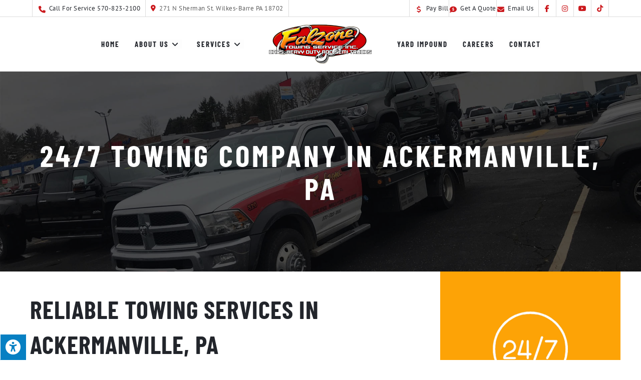

--- FILE ---
content_type: text/html; charset=UTF-8
request_url: https://falzonestowing.com/towing-ackermanville
body_size: 26066
content:
<!DOCTYPE html>
<html class="html" lang="en-US">
<head>
	<meta charset="UTF-8">
	<link rel="profile" href="https://gmpg.org/xfn/11">

	<meta name='robots' content='index, follow, max-image-preview:large, max-snippet:-1, max-video-preview:-1' />
	<style>img:is([sizes="auto" i], [sizes^="auto," i]) { contain-intrinsic-size: 3000px 1500px }</style>
	<meta name="viewport" content="width=device-width, initial-scale=1">
	<!-- This site is optimized with the Yoast SEO plugin v26.4 - https://yoast.com/wordpress/plugins/seo/ -->
	<title>24/7 Towing Company in Ackermanville, PA - Tow Truck Near Me</title>
	<meta name="description" content="Towing Company provides 24/7 emergency towing services in Ackermanville. Call 570-823-2100 for a quick tow truck near me by a trusted towing company." />
	<link rel="canonical" href="https://falzonestowing.com/towing-ackermanville" />
	<meta property="og:locale" content="en_US" />
	<meta property="og:type" content="article" />
	<meta property="og:title" content="24/7 Towing Company in Ackermanville, PA - Tow Truck Near Me" />
	<meta property="og:description" content="Towing Company provides 24/7 emergency towing services in Ackermanville. Call 570-823-2100 for a quick tow truck near me by a trusted towing company." />
	<meta property="og:url" content="https://falzonestowing.com/towing-ackermanville" />
	<meta property="og:site_name" content="Falzone Towing" />
	<meta property="og:image" content="https://falzonestowing.com/wp-content/uploads/2022/05/24-7-services-150x150-1.png" />
	<meta name="twitter:card" content="summary_large_image" />
	<meta name="twitter:label1" content="Est. reading time" />
	<meta name="twitter:data1" content="1 minute" />
	<script type="application/ld+json" class="yoast-schema-graph">{"@context":"https://schema.org","@graph":[{"@type":"WebPage","@id":"https://falzonestowing.com/towing-ackermanville","url":"https://falzonestowing.com/towing-ackermanville","name":"24/7 Towing Company in [location], PA - Tow Truck Near Me","isPartOf":{"@id":"https://falzonestowing.com/#website"},"primaryImageOfPage":{"@id":"https://falzonestowing.com/towing-ackermanville#primaryimage"},"image":{"@id":"https://falzonestowing.com/towing-ackermanville#primaryimage"},"thumbnailUrl":"https://falzonestowing.com/wp-content/uploads/2022/05/24-7-services-150x150-1.png","datePublished":"2023-10-02T23:42:11+00:00","description":"{spintax_towing-meta-desc}","breadcrumb":{"@id":"https://falzonestowing.com/towing-ackermanville#breadcrumb"},"inLanguage":"en-US","potentialAction":[{"@type":"ReadAction","target":["https://falzonestowing.com/towing-ackermanville"]}]},{"@type":"ImageObject","inLanguage":"en-US","@id":"https://falzonestowing.com/towing-ackermanville#primaryimage","url":"https://falzonestowing.com/wp-content/uploads/2022/05/24-7-services-150x150-1.png","contentUrl":"https://falzonestowing.com/wp-content/uploads/2022/05/24-7-services-150x150-1.png","width":150,"height":150},{"@type":"BreadcrumbList","@id":"https://falzonestowing.com/towing-ackermanville#breadcrumb","itemListElement":[{"@type":"ListItem","position":1,"name":"Home","item":"https://falzonestowing.com/"},{"@type":"ListItem","position":2,"name":"24/7 Towing Company in Ackermanville, PA"}]},{"@type":"WebSite","@id":"https://falzonestowing.com/#website","url":"https://falzonestowing.com/","name":"Falzone Towing","description":"24/7 Towing &amp; Transporting | Wilkes Barre, PA","publisher":{"@id":"https://falzonestowing.com/#organization"},"potentialAction":[{"@type":"SearchAction","target":{"@type":"EntryPoint","urlTemplate":"https://falzonestowing.com/?s={search_term_string}"},"query-input":{"@type":"PropertyValueSpecification","valueRequired":true,"valueName":"search_term_string"}}],"inLanguage":"en-US"},{"@type":"Organization","@id":"https://falzonestowing.com/#organization","name":"Falzone Towing","url":"https://falzonestowing.com/","logo":{"@type":"ImageObject","inLanguage":"en-US","@id":"https://falzonestowing.com/#/schema/logo/image/","url":"https://falzonestowing.com/wp-content/uploads/2023/06/Falzone_Towing_Cars__Heavy_Duty_and_Semi_Tow_Trucks_1.png","contentUrl":"https://falzonestowing.com/wp-content/uploads/2023/06/Falzone_Towing_Cars__Heavy_Duty_and_Semi_Tow_Trucks_1.png","width":410,"height":158,"caption":"Falzone Towing"},"image":{"@id":"https://falzonestowing.com/#/schema/logo/image/"}}]}</script>
	<!-- / Yoast SEO plugin. -->


<link rel='dns-prefetch' href='//www.googletagmanager.com' />
<link rel='dns-prefetch' href='//maxcdn.bootstrapcdn.com' />
<link rel='dns-prefetch' href='//fonts.googleapis.com' />
<link rel="alternate" type="application/rss+xml" title="Falzone Towing &raquo; Feed" href="https://falzonestowing.com/feed" />
<link rel="alternate" type="application/rss+xml" title="Falzone Towing &raquo; Comments Feed" href="https://falzonestowing.com/comments/feed" />
<script>
window._wpemojiSettings = {"baseUrl":"https:\/\/s.w.org\/images\/core\/emoji\/16.0.1\/72x72\/","ext":".png","svgUrl":"https:\/\/s.w.org\/images\/core\/emoji\/16.0.1\/svg\/","svgExt":".svg","source":{"concatemoji":"https:\/\/falzonestowing.com\/wp-includes\/js\/wp-emoji-release.min.js?ver=6.8.3"}};
/*! This file is auto-generated */
!function(s,n){var o,i,e;function c(e){try{var t={supportTests:e,timestamp:(new Date).valueOf()};sessionStorage.setItem(o,JSON.stringify(t))}catch(e){}}function p(e,t,n){e.clearRect(0,0,e.canvas.width,e.canvas.height),e.fillText(t,0,0);var t=new Uint32Array(e.getImageData(0,0,e.canvas.width,e.canvas.height).data),a=(e.clearRect(0,0,e.canvas.width,e.canvas.height),e.fillText(n,0,0),new Uint32Array(e.getImageData(0,0,e.canvas.width,e.canvas.height).data));return t.every(function(e,t){return e===a[t]})}function u(e,t){e.clearRect(0,0,e.canvas.width,e.canvas.height),e.fillText(t,0,0);for(var n=e.getImageData(16,16,1,1),a=0;a<n.data.length;a++)if(0!==n.data[a])return!1;return!0}function f(e,t,n,a){switch(t){case"flag":return n(e,"\ud83c\udff3\ufe0f\u200d\u26a7\ufe0f","\ud83c\udff3\ufe0f\u200b\u26a7\ufe0f")?!1:!n(e,"\ud83c\udde8\ud83c\uddf6","\ud83c\udde8\u200b\ud83c\uddf6")&&!n(e,"\ud83c\udff4\udb40\udc67\udb40\udc62\udb40\udc65\udb40\udc6e\udb40\udc67\udb40\udc7f","\ud83c\udff4\u200b\udb40\udc67\u200b\udb40\udc62\u200b\udb40\udc65\u200b\udb40\udc6e\u200b\udb40\udc67\u200b\udb40\udc7f");case"emoji":return!a(e,"\ud83e\udedf")}return!1}function g(e,t,n,a){var r="undefined"!=typeof WorkerGlobalScope&&self instanceof WorkerGlobalScope?new OffscreenCanvas(300,150):s.createElement("canvas"),o=r.getContext("2d",{willReadFrequently:!0}),i=(o.textBaseline="top",o.font="600 32px Arial",{});return e.forEach(function(e){i[e]=t(o,e,n,a)}),i}function t(e){var t=s.createElement("script");t.src=e,t.defer=!0,s.head.appendChild(t)}"undefined"!=typeof Promise&&(o="wpEmojiSettingsSupports",i=["flag","emoji"],n.supports={everything:!0,everythingExceptFlag:!0},e=new Promise(function(e){s.addEventListener("DOMContentLoaded",e,{once:!0})}),new Promise(function(t){var n=function(){try{var e=JSON.parse(sessionStorage.getItem(o));if("object"==typeof e&&"number"==typeof e.timestamp&&(new Date).valueOf()<e.timestamp+604800&&"object"==typeof e.supportTests)return e.supportTests}catch(e){}return null}();if(!n){if("undefined"!=typeof Worker&&"undefined"!=typeof OffscreenCanvas&&"undefined"!=typeof URL&&URL.createObjectURL&&"undefined"!=typeof Blob)try{var e="postMessage("+g.toString()+"("+[JSON.stringify(i),f.toString(),p.toString(),u.toString()].join(",")+"));",a=new Blob([e],{type:"text/javascript"}),r=new Worker(URL.createObjectURL(a),{name:"wpTestEmojiSupports"});return void(r.onmessage=function(e){c(n=e.data),r.terminate(),t(n)})}catch(e){}c(n=g(i,f,p,u))}t(n)}).then(function(e){for(var t in e)n.supports[t]=e[t],n.supports.everything=n.supports.everything&&n.supports[t],"flag"!==t&&(n.supports.everythingExceptFlag=n.supports.everythingExceptFlag&&n.supports[t]);n.supports.everythingExceptFlag=n.supports.everythingExceptFlag&&!n.supports.flag,n.DOMReady=!1,n.readyCallback=function(){n.DOMReady=!0}}).then(function(){return e}).then(function(){var e;n.supports.everything||(n.readyCallback(),(e=n.source||{}).concatemoji?t(e.concatemoji):e.wpemoji&&e.twemoji&&(t(e.twemoji),t(e.wpemoji)))}))}((window,document),window._wpemojiSettings);
</script>
<style id='wp-emoji-styles-inline-css'>

	img.wp-smiley, img.emoji {
		display: inline !important;
		border: none !important;
		box-shadow: none !important;
		height: 1em !important;
		width: 1em !important;
		margin: 0 0.07em !important;
		vertical-align: -0.1em !important;
		background: none !important;
		padding: 0 !important;
	}
</style>
<style id='classic-theme-styles-inline-css'>
/*! This file is auto-generated */
.wp-block-button__link{color:#fff;background-color:#32373c;border-radius:9999px;box-shadow:none;text-decoration:none;padding:calc(.667em + 2px) calc(1.333em + 2px);font-size:1.125em}.wp-block-file__button{background:#32373c;color:#fff;text-decoration:none}
</style>
<style id='global-styles-inline-css'>
:root{--wp--preset--aspect-ratio--square: 1;--wp--preset--aspect-ratio--4-3: 4/3;--wp--preset--aspect-ratio--3-4: 3/4;--wp--preset--aspect-ratio--3-2: 3/2;--wp--preset--aspect-ratio--2-3: 2/3;--wp--preset--aspect-ratio--16-9: 16/9;--wp--preset--aspect-ratio--9-16: 9/16;--wp--preset--color--black: #000000;--wp--preset--color--cyan-bluish-gray: #abb8c3;--wp--preset--color--white: #ffffff;--wp--preset--color--pale-pink: #f78da7;--wp--preset--color--vivid-red: #cf2e2e;--wp--preset--color--luminous-vivid-orange: #ff6900;--wp--preset--color--luminous-vivid-amber: #fcb900;--wp--preset--color--light-green-cyan: #7bdcb5;--wp--preset--color--vivid-green-cyan: #00d084;--wp--preset--color--pale-cyan-blue: #8ed1fc;--wp--preset--color--vivid-cyan-blue: #0693e3;--wp--preset--color--vivid-purple: #9b51e0;--wp--preset--gradient--vivid-cyan-blue-to-vivid-purple: linear-gradient(135deg,rgba(6,147,227,1) 0%,rgb(155,81,224) 100%);--wp--preset--gradient--light-green-cyan-to-vivid-green-cyan: linear-gradient(135deg,rgb(122,220,180) 0%,rgb(0,208,130) 100%);--wp--preset--gradient--luminous-vivid-amber-to-luminous-vivid-orange: linear-gradient(135deg,rgba(252,185,0,1) 0%,rgba(255,105,0,1) 100%);--wp--preset--gradient--luminous-vivid-orange-to-vivid-red: linear-gradient(135deg,rgba(255,105,0,1) 0%,rgb(207,46,46) 100%);--wp--preset--gradient--very-light-gray-to-cyan-bluish-gray: linear-gradient(135deg,rgb(238,238,238) 0%,rgb(169,184,195) 100%);--wp--preset--gradient--cool-to-warm-spectrum: linear-gradient(135deg,rgb(74,234,220) 0%,rgb(151,120,209) 20%,rgb(207,42,186) 40%,rgb(238,44,130) 60%,rgb(251,105,98) 80%,rgb(254,248,76) 100%);--wp--preset--gradient--blush-light-purple: linear-gradient(135deg,rgb(255,206,236) 0%,rgb(152,150,240) 100%);--wp--preset--gradient--blush-bordeaux: linear-gradient(135deg,rgb(254,205,165) 0%,rgb(254,45,45) 50%,rgb(107,0,62) 100%);--wp--preset--gradient--luminous-dusk: linear-gradient(135deg,rgb(255,203,112) 0%,rgb(199,81,192) 50%,rgb(65,88,208) 100%);--wp--preset--gradient--pale-ocean: linear-gradient(135deg,rgb(255,245,203) 0%,rgb(182,227,212) 50%,rgb(51,167,181) 100%);--wp--preset--gradient--electric-grass: linear-gradient(135deg,rgb(202,248,128) 0%,rgb(113,206,126) 100%);--wp--preset--gradient--midnight: linear-gradient(135deg,rgb(2,3,129) 0%,rgb(40,116,252) 100%);--wp--preset--font-size--small: 13px;--wp--preset--font-size--medium: 20px;--wp--preset--font-size--large: 36px;--wp--preset--font-size--x-large: 42px;--wp--preset--spacing--20: 0.44rem;--wp--preset--spacing--30: 0.67rem;--wp--preset--spacing--40: 1rem;--wp--preset--spacing--50: 1.5rem;--wp--preset--spacing--60: 2.25rem;--wp--preset--spacing--70: 3.38rem;--wp--preset--spacing--80: 5.06rem;--wp--preset--shadow--natural: 6px 6px 9px rgba(0, 0, 0, 0.2);--wp--preset--shadow--deep: 12px 12px 50px rgba(0, 0, 0, 0.4);--wp--preset--shadow--sharp: 6px 6px 0px rgba(0, 0, 0, 0.2);--wp--preset--shadow--outlined: 6px 6px 0px -3px rgba(255, 255, 255, 1), 6px 6px rgba(0, 0, 0, 1);--wp--preset--shadow--crisp: 6px 6px 0px rgba(0, 0, 0, 1);}:where(.is-layout-flex){gap: 0.5em;}:where(.is-layout-grid){gap: 0.5em;}body .is-layout-flex{display: flex;}.is-layout-flex{flex-wrap: wrap;align-items: center;}.is-layout-flex > :is(*, div){margin: 0;}body .is-layout-grid{display: grid;}.is-layout-grid > :is(*, div){margin: 0;}:where(.wp-block-columns.is-layout-flex){gap: 2em;}:where(.wp-block-columns.is-layout-grid){gap: 2em;}:where(.wp-block-post-template.is-layout-flex){gap: 1.25em;}:where(.wp-block-post-template.is-layout-grid){gap: 1.25em;}.has-black-color{color: var(--wp--preset--color--black) !important;}.has-cyan-bluish-gray-color{color: var(--wp--preset--color--cyan-bluish-gray) !important;}.has-white-color{color: var(--wp--preset--color--white) !important;}.has-pale-pink-color{color: var(--wp--preset--color--pale-pink) !important;}.has-vivid-red-color{color: var(--wp--preset--color--vivid-red) !important;}.has-luminous-vivid-orange-color{color: var(--wp--preset--color--luminous-vivid-orange) !important;}.has-luminous-vivid-amber-color{color: var(--wp--preset--color--luminous-vivid-amber) !important;}.has-light-green-cyan-color{color: var(--wp--preset--color--light-green-cyan) !important;}.has-vivid-green-cyan-color{color: var(--wp--preset--color--vivid-green-cyan) !important;}.has-pale-cyan-blue-color{color: var(--wp--preset--color--pale-cyan-blue) !important;}.has-vivid-cyan-blue-color{color: var(--wp--preset--color--vivid-cyan-blue) !important;}.has-vivid-purple-color{color: var(--wp--preset--color--vivid-purple) !important;}.has-black-background-color{background-color: var(--wp--preset--color--black) !important;}.has-cyan-bluish-gray-background-color{background-color: var(--wp--preset--color--cyan-bluish-gray) !important;}.has-white-background-color{background-color: var(--wp--preset--color--white) !important;}.has-pale-pink-background-color{background-color: var(--wp--preset--color--pale-pink) !important;}.has-vivid-red-background-color{background-color: var(--wp--preset--color--vivid-red) !important;}.has-luminous-vivid-orange-background-color{background-color: var(--wp--preset--color--luminous-vivid-orange) !important;}.has-luminous-vivid-amber-background-color{background-color: var(--wp--preset--color--luminous-vivid-amber) !important;}.has-light-green-cyan-background-color{background-color: var(--wp--preset--color--light-green-cyan) !important;}.has-vivid-green-cyan-background-color{background-color: var(--wp--preset--color--vivid-green-cyan) !important;}.has-pale-cyan-blue-background-color{background-color: var(--wp--preset--color--pale-cyan-blue) !important;}.has-vivid-cyan-blue-background-color{background-color: var(--wp--preset--color--vivid-cyan-blue) !important;}.has-vivid-purple-background-color{background-color: var(--wp--preset--color--vivid-purple) !important;}.has-black-border-color{border-color: var(--wp--preset--color--black) !important;}.has-cyan-bluish-gray-border-color{border-color: var(--wp--preset--color--cyan-bluish-gray) !important;}.has-white-border-color{border-color: var(--wp--preset--color--white) !important;}.has-pale-pink-border-color{border-color: var(--wp--preset--color--pale-pink) !important;}.has-vivid-red-border-color{border-color: var(--wp--preset--color--vivid-red) !important;}.has-luminous-vivid-orange-border-color{border-color: var(--wp--preset--color--luminous-vivid-orange) !important;}.has-luminous-vivid-amber-border-color{border-color: var(--wp--preset--color--luminous-vivid-amber) !important;}.has-light-green-cyan-border-color{border-color: var(--wp--preset--color--light-green-cyan) !important;}.has-vivid-green-cyan-border-color{border-color: var(--wp--preset--color--vivid-green-cyan) !important;}.has-pale-cyan-blue-border-color{border-color: var(--wp--preset--color--pale-cyan-blue) !important;}.has-vivid-cyan-blue-border-color{border-color: var(--wp--preset--color--vivid-cyan-blue) !important;}.has-vivid-purple-border-color{border-color: var(--wp--preset--color--vivid-purple) !important;}.has-vivid-cyan-blue-to-vivid-purple-gradient-background{background: var(--wp--preset--gradient--vivid-cyan-blue-to-vivid-purple) !important;}.has-light-green-cyan-to-vivid-green-cyan-gradient-background{background: var(--wp--preset--gradient--light-green-cyan-to-vivid-green-cyan) !important;}.has-luminous-vivid-amber-to-luminous-vivid-orange-gradient-background{background: var(--wp--preset--gradient--luminous-vivid-amber-to-luminous-vivid-orange) !important;}.has-luminous-vivid-orange-to-vivid-red-gradient-background{background: var(--wp--preset--gradient--luminous-vivid-orange-to-vivid-red) !important;}.has-very-light-gray-to-cyan-bluish-gray-gradient-background{background: var(--wp--preset--gradient--very-light-gray-to-cyan-bluish-gray) !important;}.has-cool-to-warm-spectrum-gradient-background{background: var(--wp--preset--gradient--cool-to-warm-spectrum) !important;}.has-blush-light-purple-gradient-background{background: var(--wp--preset--gradient--blush-light-purple) !important;}.has-blush-bordeaux-gradient-background{background: var(--wp--preset--gradient--blush-bordeaux) !important;}.has-luminous-dusk-gradient-background{background: var(--wp--preset--gradient--luminous-dusk) !important;}.has-pale-ocean-gradient-background{background: var(--wp--preset--gradient--pale-ocean) !important;}.has-electric-grass-gradient-background{background: var(--wp--preset--gradient--electric-grass) !important;}.has-midnight-gradient-background{background: var(--wp--preset--gradient--midnight) !important;}.has-small-font-size{font-size: var(--wp--preset--font-size--small) !important;}.has-medium-font-size{font-size: var(--wp--preset--font-size--medium) !important;}.has-large-font-size{font-size: var(--wp--preset--font-size--large) !important;}.has-x-large-font-size{font-size: var(--wp--preset--font-size--x-large) !important;}
:where(.wp-block-post-template.is-layout-flex){gap: 1.25em;}:where(.wp-block-post-template.is-layout-grid){gap: 1.25em;}
:where(.wp-block-columns.is-layout-flex){gap: 2em;}:where(.wp-block-columns.is-layout-grid){gap: 2em;}
:root :where(.wp-block-pullquote){font-size: 1.5em;line-height: 1.6;}
</style>
<link rel='stylesheet' id='fontawsome-css' href='//maxcdn.bootstrapcdn.com/font-awesome/4.6.3/css/font-awesome.min.css?ver=1.0.5' media='all' />
<link rel='stylesheet' id='sogo_accessibility-css' href='https://falzonestowing.com/wp-content/plugins/sogo-accessibility/public/css/sogo-accessibility-public.css?ver=1.0.5' media='all' />
<link rel='stylesheet' id='oceanwp-style-css' href='https://falzonestowing.com/wp-content/themes/oceanwp/assets/css/style.min.css?ver=1.0' media='all' />
<style id='oceanwp-style-inline-css'>
div.wpforms-container-full .wpforms-form input[type=submit]:hover,
			div.wpforms-container-full .wpforms-form input[type=submit]:focus,
			div.wpforms-container-full .wpforms-form input[type=submit]:active,
			div.wpforms-container-full .wpforms-form button[type=submit]:hover,
			div.wpforms-container-full .wpforms-form button[type=submit]:focus,
			div.wpforms-container-full .wpforms-form button[type=submit]:active,
			div.wpforms-container-full .wpforms-form .wpforms-page-button:hover,
			div.wpforms-container-full .wpforms-form .wpforms-page-button:active,
			div.wpforms-container-full .wpforms-form .wpforms-page-button:focus {
				border: none;
			}
</style>
<link rel='stylesheet' id='child-style-css' href='https://falzonestowing.com/wp-content/themes/oceanwp-child-theme-master/style.css?ver=6.8.3' media='all' />
<link rel='stylesheet' id='elementor-frontend-css' href='https://falzonestowing.com/wp-content/plugins/elementor/assets/css/frontend.min.css?ver=3.33.2' media='all' />
<link rel='stylesheet' id='elementor-post-1437-css' href='https://falzonestowing.com/wp-content/uploads/elementor/css/post-1437.css?ver=1764061126' media='all' />
<link rel='stylesheet' id='elementor-post-1463-css' href='https://falzonestowing.com/wp-content/uploads/elementor/css/post-1463.css?ver=1764061126' media='all' />
<link rel='stylesheet' id='elementor-post-184-css' href='https://falzonestowing.com/wp-content/uploads/elementor/css/post-184.css?ver=1764061126' media='all' />
<link rel='stylesheet' id='font-awesome-css' href='https://falzonestowing.com/wp-content/themes/oceanwp/assets/fonts/fontawesome/css/all.min.css?ver=6.7.2' media='all' />
<link rel='stylesheet' id='simple-line-icons-css' href='https://falzonestowing.com/wp-content/themes/oceanwp/assets/css/third/simple-line-icons.min.css?ver=2.4.0' media='all' />
<link rel='stylesheet' id='oceanwp-google-font-pt-sans-css' href='//fonts.googleapis.com/css?family=PT+Sans%3A100%2C200%2C300%2C400%2C500%2C600%2C700%2C800%2C900%2C100i%2C200i%2C300i%2C400i%2C500i%2C600i%2C700i%2C800i%2C900i&#038;subset=latin&#038;display=swap&#038;ver=6.8.3' media='all' />
<link rel='stylesheet' id='oceanwp-google-font-barlow-condensed-css' href='//fonts.googleapis.com/css?family=Barlow+Condensed%3A100%2C200%2C300%2C400%2C500%2C600%2C700%2C800%2C900%2C100i%2C200i%2C300i%2C400i%2C500i%2C600i%2C700i%2C800i%2C900i&#038;subset=latin&#038;display=swap&#038;ver=6.8.3' media='all' />
<link rel='stylesheet' id='oceanwp-google-font-pacifico-css' href='//fonts.googleapis.com/css?family=Pacifico%3A100%2C200%2C300%2C400%2C500%2C600%2C700%2C800%2C900%2C100i%2C200i%2C300i%2C400i%2C500i%2C600i%2C700i%2C800i%2C900i&#038;subset=latin&#038;display=swap&#038;ver=6.8.3' media='all' />
<link rel='stylesheet' id='elementor-icons-css' href='https://falzonestowing.com/wp-content/plugins/elementor/assets/lib/eicons/css/elementor-icons.min.css?ver=5.44.0' media='all' />
<link rel='stylesheet' id='elementor-post-706-css' href='https://falzonestowing.com/wp-content/uploads/elementor/css/post-706.css?ver=1764061126' media='all' />
<link rel='stylesheet' id='font-awesome-5-all-css' href='https://falzonestowing.com/wp-content/plugins/elementor/assets/lib/font-awesome/css/all.min.css?ver=3.33.2' media='all' />
<link rel='stylesheet' id='font-awesome-4-shim-css' href='https://falzonestowing.com/wp-content/plugins/elementor/assets/lib/font-awesome/css/v4-shims.min.css?ver=3.33.2' media='all' />
<link rel='stylesheet' id='widget-image-css' href='https://falzonestowing.com/wp-content/plugins/elementor/assets/css/widget-image.min.css?ver=3.33.2' media='all' />
<link rel='stylesheet' id='widget-heading-css' href='https://falzonestowing.com/wp-content/plugins/elementor/assets/css/widget-heading.min.css?ver=3.33.2' media='all' />
<link rel='stylesheet' id='elementor-post-11254-css' href='https://falzonestowing.com/wp-content/uploads/elementor/css/post-11254.css?ver=1764065284' media='all' />
<link rel='stylesheet' id='oe-widgets-style-css' href='https://falzonestowing.com/wp-content/plugins/ocean-extra/assets/css/widgets.css?ver=6.8.3' media='all' />
<link rel='stylesheet' id='ofc-style-css' href='https://falzonestowing.com/wp-content/plugins/ocean-footer-callout/assets/css/style.min.css?ver=6.8.3' media='all' />
<link rel='stylesheet' id='op-photoswipe-css' href='https://falzonestowing.com/wp-content/plugins/ocean-portfolio/assets/vendors/PhotoSwipe/photoswipe.css?ver=6.8.3' media='all' />
<link rel='stylesheet' id='op-photoswipe-default-skin-css' href='https://falzonestowing.com/wp-content/plugins/ocean-portfolio/assets/vendors/PhotoSwipe/default-skin/default-skin.css?ver=6.8.3' media='all' />
<link rel='stylesheet' id='op-style-css' href='https://falzonestowing.com/wp-content/plugins/ocean-portfolio/assets/css/style.min.css?ver=6.8.3' media='all' />
<link rel='stylesheet' id='osh-styles-css' href='https://falzonestowing.com/wp-content/plugins/ocean-sticky-header/assets/css/style.min.css?ver=6.8.3' media='all' />
<link rel='stylesheet' id='elementor-gf-local-barlowcondensed-css' href='https://falzonestowing.com/wp-content/uploads/elementor/google-fonts/css/barlowcondensed.css?ver=1742284543' media='all' />
<link rel='stylesheet' id='elementor-gf-local-ptsans-css' href='https://falzonestowing.com/wp-content/uploads/elementor/google-fonts/css/ptsans.css?ver=1742284545' media='all' />
<link rel='stylesheet' id='elementor-gf-local-barlow-css' href='https://falzonestowing.com/wp-content/uploads/elementor/google-fonts/css/barlow.css?ver=1742284550' media='all' />
<script src="https://falzonestowing.com/wp-includes/js/jquery/jquery.min.js?ver=3.7.1" id="jquery-core-js"></script>
<script src="https://falzonestowing.com/wp-includes/js/jquery/jquery-migrate.min.js?ver=3.4.1" id="jquery-migrate-js"></script>

<!-- Google tag (gtag.js) snippet added by Site Kit -->
<!-- Google Analytics snippet added by Site Kit -->
<script src="https://www.googletagmanager.com/gtag/js?id=GT-5R7R2TG" id="google_gtagjs-js" async></script>
<script id="google_gtagjs-js-after">
window.dataLayer = window.dataLayer || [];function gtag(){dataLayer.push(arguments);}
gtag("set","linker",{"domains":["falzonestowing.com"]});
gtag("js", new Date());
gtag("set", "developer_id.dZTNiMT", true);
gtag("config", "GT-5R7R2TG");
</script>
<script src="https://falzonestowing.com/wp-content/plugins/elementor/assets/lib/font-awesome/js/v4-shims.min.js?ver=3.33.2" id="font-awesome-4-shim-js"></script>
<link rel="https://api.w.org/" href="https://falzonestowing.com/wp-json/" /><link rel="alternate" title="JSON" type="application/json" href="https://falzonestowing.com/wp-json/wp/v2/pages/11254" /><link rel="EditURI" type="application/rsd+xml" title="RSD" href="https://falzonestowing.com/xmlrpc.php?rsd" />
<meta name="generator" content="WordPress 6.8.3" />
<link rel="alternate" title="oEmbed (JSON)" type="application/json+oembed" href="https://falzonestowing.com/wp-json/oembed/1.0/embed?url=https%3A%2F%2Ffalzonestowing.com%2Ftowing-ackermanville" />
<link rel="alternate" title="oEmbed (XML)" type="text/xml+oembed" href="https://falzonestowing.com/wp-json/oembed/1.0/embed?url=https%3A%2F%2Ffalzonestowing.com%2Ftowing-ackermanville&#038;format=xml" />
<meta name="generator" content="Site Kit by Google 1.166.0" /><link rel="canonical" href="https://falzonestowing.com/towing-ackermanville" /><meta name="description" content="Towing Company provides 24/7 emergency towing services in Ackermanville. Call 570-823-2100 for a quick tow truck near me by a trusted towing company." /><meta name="keywords" content="towing Ackermanville" /><meta name="geo.placename" content="Ackermanville" /><meta name="geo.position" content="40.83926; -75.21935" /><meta name="geo.county" content="Northampton County" /><meta name="geo.postcode" content="18013" /><meta name="geo.region" content="Pennsylvania" /><meta name="geo.country" content="United States" /><meta property="business:contact_data:locality" content="Northampton County" /><meta property="business:contact_data:zip" content="18013" /><meta property="place:location:latitude" content="40.83926" /><meta property="place:location:longitude" content="-75.21935" /><meta property="business:contact_data:country_name" content="United States" /><meta property="og:url" content="https://falzonestowing.com/towing-ackermanville" /><meta property="og:title" content="24/7 Towing Company in Ackermanville, PA | Tow Truck Near Me" /><meta property="og:type" content="business.business" /><meta name="twitter:card" content="summary_large_image" /><meta name="twitter:title" content="24/7 Towing Company in Ackermanville, PA | Tow Truck Near Me" /><!-- Google tag (gtag.js) -->
<script async src="https://www.googletagmanager.com/gtag/js?id=G-BK5853V4HE"></script>
<script>
  window.dataLayer = window.dataLayer || [];
  function gtag(){dataLayer.push(arguments);}
  gtag('js', new Date());

  gtag('config', 'G-BK5853V4HE');
</script><meta name="generator" content="Elementor 3.33.2; features: additional_custom_breakpoints; settings: css_print_method-external, google_font-enabled, font_display-auto">
			<style>
				.e-con.e-parent:nth-of-type(n+4):not(.e-lazyloaded):not(.e-no-lazyload),
				.e-con.e-parent:nth-of-type(n+4):not(.e-lazyloaded):not(.e-no-lazyload) * {
					background-image: none !important;
				}
				@media screen and (max-height: 1024px) {
					.e-con.e-parent:nth-of-type(n+3):not(.e-lazyloaded):not(.e-no-lazyload),
					.e-con.e-parent:nth-of-type(n+3):not(.e-lazyloaded):not(.e-no-lazyload) * {
						background-image: none !important;
					}
				}
				@media screen and (max-height: 640px) {
					.e-con.e-parent:nth-of-type(n+2):not(.e-lazyloaded):not(.e-no-lazyload),
					.e-con.e-parent:nth-of-type(n+2):not(.e-lazyloaded):not(.e-no-lazyload) * {
						background-image: none !important;
					}
				}
			</style>
			<link rel="icon" href="https://falzonestowing.com/wp-content/uploads/2023/06/favicon.png" sizes="32x32" />
<link rel="icon" href="https://falzonestowing.com/wp-content/uploads/2023/06/favicon.png" sizes="192x192" />
<link rel="apple-touch-icon" href="https://falzonestowing.com/wp-content/uploads/2023/06/favicon.png" />
<meta name="msapplication-TileImage" content="https://falzonestowing.com/wp-content/uploads/2023/06/favicon.png" />
		<style id="wp-custom-css">
			/* DELETE THIS FOR SUB PAGE SECTIONS TO SHOW *//**/.main-color{color:var(--e-global-color-primary)!important}.accent-color{color:var(--e-global-color-text)!important}.force-white a{color:#fff!important}.force-white a:hover{color:#ddd!important}.mfp-bg{z-index:10420}.mfp-wrap{z-index:10430}a:focus{outline:none !important}/* --- BUTTON STYLES --- *//* OVERALL BUTTONS COLORS */.btn-main-color-btn,.btn-accent-color-btn,.btn-gray-btn,.btn-white-btn,.bill-pay-form #submit{font-family:var( --e-global-typography-accent-font-family )!important;font-size:var( --e-global-typography-accent-font-size )!important;font-weight:var( --e-global-typography-accent-font-weight )!important;text-transform:var( --e-global-typography-accent-text-transform )!important;font-style:var( --e-global-typography-accent-font-style )!important;line-height:var( --e-global-typography-accent-line-height )!important;letter-spacing:var( --e-global-typography-accent-letter-spacing )!important;border:2px solid}/* MAIN COLOR BUTTON */.btn-main-color-btn{background:none!important;color:var( --e-global-color-primary )!important}.btn-main-color-btn:hover{background:var( --e-global-color-primary )!important;color:#fff!important;border-color:var( --e-global-color-primary )}/* ACCENT COLOR BUTTON */.btn-accent-color-btn{background:var( --e-global-color-primary )!important;border-color:var( --e-global-color-primary );color:#fff!important}.btn-accent-color-btn:hover{background:var( --e-global-color-secondary )!important;border-color:var( --e-global-color-secondary )}/* GRAY BUTTON */.btn-gray-btn{background:none!important;color:var(--e-global-color-text)!important}.btn-gray-btn:hover{background:var(--e-global-color-text)!important;border-color:var(--e-global-color-text);color:#22252b!important}/* WHITE BUTTON */.btn-white-btn{background:none!important;color:#fff!important;border-color:#fff!important}.btn-white-btn:hover{background:#fff!important;color:var(--e-global-color-primary)!important}/* TOP BAR */.topbar-content i{background:#fff;color:var( --e-global-color-primary )}.topbar-content a i{color:var( --e-global-color-primary )}.topbar-content a:hover i{background:#ccc}.top-bar-right{max-height:33px!important}.mm-iconlist .elementor-icon-list-icon,ul.sub-menu a.menu-link:before{width:36px!important;height:36px!important;line-height:28px!important;background:var(--e-global-color-primary);text-align:center!important;padding:0!important;display:block!important;margin-right:8px}ul.sub-menu a.menu-link:before{content:'\f105';font-family:'Font Awesome 6 Pro';font-size:14px;line-height:36px!important;font-weight:800;color:#fff!important;display:inline-block!important}ul.sub-menu a.menu-link{padding:10px 15px!important}ul.sub-menu:not(.megamenu){padding:20px 20px}ul.megamenu ul.sub-menu{padding:0!important}ul.megamenu ul.sub-menu li{display:none!important}.sf-menu ul.megamenu.sub-menu{width:100vw!important;background:#fff!important;position:fixed!important;left:0!important;top:142px!important}/* MOBILE MENU CLOSE BUTTON */a.sidr-class-toggle-sidr-close{color:#FFF !important}a.sidr-class-toggle-sidr-close:hover{background-color:var( --e-global-color-secondary )}/* LOGO ON MOBILE */@media only screen and (max-width:1024px){#site-header{margin-top:1px!important}.is-sticky #site-header{margin-top:0!important}}@media only screen and (max-width:767px){#site-logo #site-logo-inner a img{max-height:65px !important}#top-bar-sticky-wrapper,.top-bar-right{height:66px!important;max-height:66px!important}}/* HOME PAGE *//* SERVICE BOX */.sbox .red-plus .elementor-icon{background:#ededed;clip-path:polygon(100% 0,0% 100%,100% 100%);padding:20px 5px 5px 25px;transition:.4s}.sbox:hover .red-plus .elementor-icon{background:var( --e-global-color-primary );color:#fff}/* REVIEWS PAGE ICONS */.rbox .oew-info-box-icon svg{fill:var( --e-global-color-primary )}/* RESPONSIVE */.group-on-mobile{display:inline-block !important}/* ADA COMPLIANCY */.menu-link .text-wrap{background:#00000002}.is-sticky .menu-link .text-wrap{background:#00000000}.ada-scroll{margin-left:-1px}/* ALIGN ICONS TO THE TOP ON ICONS LISTS */.oew-info-box-icon{line-height:0!important}.elementor-widget .elementor-icon-list-item,.elementor-widget .elementor-icon-list-item a{align-items:stretch}.elementor-widget .elementor-icon-list-icon i{margin-top:.3em}/* PORTFOLIO ITEMS *//* GO BACK BUTTON */.go-back-button{border:0!important;display:block;width:100%;background:var( --e-global-color-primary );color:#fff;font-family:var( --e-global-typography-accent-font-family )!important;font-size:var( --e-global-typography-accent-font-size )!important;font-weight:var( --e-global-typography-accent-font-weight )!important;text-transform:var( --e-global-typography-accent-text-transform )!important;font-style:var( --e-global-typography-accent-font-style )!important;line-height:var( --e-global-typography-accent-line-height )!important;letter-spacing:var( --e-global-typography-accent-letter-spacing )!important;padding:12px 24px;transition:.3s}.go-back-button:hover{background:var( --e-global-color-secondary )}.sidebar-box{margin-bottom:0!important}/* BLOG */#blog-entries .thumbnail-caption,body.single-post .thumbnail-caption{display:none}.custom-sidebar .elementor-widget-container h5{display:none}/* RESPONSIVE BLOG FIX FOR CTA & FOOTER ON MOBILE */@media only screen and (max-width:960px){body.single-post #content-wrap.container{padding-left:10px!important;padding-right:10px!important}#footer-callout .elementor-container,#footer .elementor-section .elementor-container{max-width:90%!important}#footer-callout .remove-maxwidth .elementor-container,#footer .elementor-section.remove-maxwidth .elementor-container{max-width:100%!important}}@media only screen and (max-width:960px){.elementor-section:not(.elementor-section-full_width) .elementor-container{max-width:90%!important}.elementor-section .elementor-container .elementor-container{max-width:100%!important}}/*magic*/.whiterail-h1 h1{color:#fff!important;font-weight:var(--e-global-typography-primary-font-weight )}@media (min-width:671px){.whiterail-ul{columns:2}}.service-areas ul{list-style:none}.service-areas-dark ul{list-style:none}.service-areas-dark a{color:#fff}@media (max-width:671px){.service-areas{columns:2!important}.google-map{display:none!important}}.service-areas p{display:none}.elementor-button-text p{margin:0}@media (max-width:671px){ul{columns:1!important}}		</style>
		<!-- OceanWP CSS -->
<style type="text/css">
.background-image-page-header-overlay{opacity:0.2}/* Colors */a:hover,a.light:hover,.theme-heading .text::before,.theme-heading .text::after,#top-bar-content >a:hover,#top-bar-social li.oceanwp-email a:hover,#site-navigation-wrap .dropdown-menu >li >a:hover,#site-header.medium-header #medium-searchform button:hover,.oceanwp-mobile-menu-icon a:hover,.blog-entry.post .blog-entry-header .entry-title a:hover,.blog-entry.post .blog-entry-readmore a:hover,.blog-entry.thumbnail-entry .blog-entry-category a,ul.meta li a:hover,.dropcap,.single nav.post-navigation .nav-links .title,body .related-post-title a:hover,body #wp-calendar caption,body .contact-info-widget.default i,body .contact-info-widget.big-icons i,body .custom-links-widget .oceanwp-custom-links li a:hover,body .custom-links-widget .oceanwp-custom-links li a:hover:before,body .posts-thumbnails-widget li a:hover,body .social-widget li.oceanwp-email a:hover,.comment-author .comment-meta .comment-reply-link,#respond #cancel-comment-reply-link:hover,#footer-widgets .footer-box a:hover,#footer-bottom a:hover,#footer-bottom #footer-bottom-menu a:hover,.sidr a:hover,.sidr-class-dropdown-toggle:hover,.sidr-class-menu-item-has-children.active >a,.sidr-class-menu-item-has-children.active >a >.sidr-class-dropdown-toggle,input[type=checkbox]:checked:before{color:#cb191d}.single nav.post-navigation .nav-links .title .owp-icon use,.blog-entry.post .blog-entry-readmore a:hover .owp-icon use,body .contact-info-widget.default .owp-icon use,body .contact-info-widget.big-icons .owp-icon use{stroke:#cb191d}input[type="button"],input[type="reset"],input[type="submit"],button[type="submit"],.button,#site-navigation-wrap .dropdown-menu >li.btn >a >span,.thumbnail:hover i,.thumbnail:hover .link-post-svg-icon,.post-quote-content,.omw-modal .omw-close-modal,body .contact-info-widget.big-icons li:hover i,body .contact-info-widget.big-icons li:hover .owp-icon,body div.wpforms-container-full .wpforms-form input[type=submit],body div.wpforms-container-full .wpforms-form button[type=submit],body div.wpforms-container-full .wpforms-form .wpforms-page-button,.woocommerce-cart .wp-element-button,.woocommerce-checkout .wp-element-button,.wp-block-button__link{background-color:#cb191d}.widget-title{border-color:#cb191d}blockquote{border-color:#cb191d}.wp-block-quote{border-color:#cb191d}#searchform-dropdown{border-color:#cb191d}.dropdown-menu .sub-menu{border-color:#cb191d}.blog-entry.large-entry .blog-entry-readmore a:hover{border-color:#cb191d}.oceanwp-newsletter-form-wrap input[type="email"]:focus{border-color:#cb191d}.social-widget li.oceanwp-email a:hover{border-color:#cb191d}#respond #cancel-comment-reply-link:hover{border-color:#cb191d}body .contact-info-widget.big-icons li:hover i{border-color:#cb191d}body .contact-info-widget.big-icons li:hover .owp-icon{border-color:#cb191d}#footer-widgets .oceanwp-newsletter-form-wrap input[type="email"]:focus{border-color:#cb191d}input[type="button"]:hover,input[type="reset"]:hover,input[type="submit"]:hover,button[type="submit"]:hover,input[type="button"]:focus,input[type="reset"]:focus,input[type="submit"]:focus,button[type="submit"]:focus,.button:hover,.button:focus,#site-navigation-wrap .dropdown-menu >li.btn >a:hover >span,.post-quote-author,.omw-modal .omw-close-modal:hover,body div.wpforms-container-full .wpforms-form input[type=submit]:hover,body div.wpforms-container-full .wpforms-form button[type=submit]:hover,body div.wpforms-container-full .wpforms-form .wpforms-page-button:hover,.woocommerce-cart .wp-element-button:hover,.woocommerce-checkout .wp-element-button:hover,.wp-block-button__link:hover{background-color:#ae1417}a{color:#22252b}a .owp-icon use{stroke:#22252b}a:hover{color:#cb191d}a:hover .owp-icon use{stroke:#cb191d}body .theme-button,body input[type="submit"],body button[type="submit"],body button,body .button,body div.wpforms-container-full .wpforms-form input[type=submit],body div.wpforms-container-full .wpforms-form button[type=submit],body div.wpforms-container-full .wpforms-form .wpforms-page-button,.woocommerce-cart .wp-element-button,.woocommerce-checkout .wp-element-button,.wp-block-button__link{background-color:#cb191d}body .theme-button:hover,body input[type="submit"]:hover,body button[type="submit"]:hover,body button:hover,body .button:hover,body div.wpforms-container-full .wpforms-form input[type=submit]:hover,body div.wpforms-container-full .wpforms-form input[type=submit]:active,body div.wpforms-container-full .wpforms-form button[type=submit]:hover,body div.wpforms-container-full .wpforms-form button[type=submit]:active,body div.wpforms-container-full .wpforms-form .wpforms-page-button:hover,body div.wpforms-container-full .wpforms-form .wpforms-page-button:active,.woocommerce-cart .wp-element-button:hover,.woocommerce-checkout .wp-element-button:hover,.wp-block-button__link:hover{background-color:#ae1417}body .theme-button,body input[type="submit"],body button[type="submit"],body button,body .button,body div.wpforms-container-full .wpforms-form input[type=submit],body div.wpforms-container-full .wpforms-form button[type=submit],body div.wpforms-container-full .wpforms-form .wpforms-page-button,.woocommerce-cart .wp-element-button,.woocommerce-checkout .wp-element-button,.wp-block-button__link{border-color:#ffffff}body .theme-button:hover,body input[type="submit"]:hover,body button[type="submit"]:hover,body button:hover,body .button:hover,body div.wpforms-container-full .wpforms-form input[type=submit]:hover,body div.wpforms-container-full .wpforms-form input[type=submit]:active,body div.wpforms-container-full .wpforms-form button[type=submit]:hover,body div.wpforms-container-full .wpforms-form button[type=submit]:active,body div.wpforms-container-full .wpforms-form .wpforms-page-button:hover,body div.wpforms-container-full .wpforms-form .wpforms-page-button:active,.woocommerce-cart .wp-element-button:hover,.woocommerce-checkout .wp-element-button:hover,.wp-block-button__link:hover{border-color:#ffffff}body{color:#5e5e5e}h1,h2,h3,h4,h5,h6,.theme-heading,.widget-title,.oceanwp-widget-recent-posts-title,.comment-reply-title,.entry-title,.sidebar-box .widget-title{color:#22252b}/* OceanWP Style Settings CSS */.theme-button,input[type="submit"],button[type="submit"],button,.button,body div.wpforms-container-full .wpforms-form input[type=submit],body div.wpforms-container-full .wpforms-form button[type=submit],body div.wpforms-container-full .wpforms-form .wpforms-page-button{border-style:solid}.theme-button,input[type="submit"],button[type="submit"],button,.button,body div.wpforms-container-full .wpforms-form input[type=submit],body div.wpforms-container-full .wpforms-form button[type=submit],body div.wpforms-container-full .wpforms-form .wpforms-page-button{border-width:1px}form input[type="text"],form input[type="password"],form input[type="email"],form input[type="url"],form input[type="date"],form input[type="month"],form input[type="time"],form input[type="datetime"],form input[type="datetime-local"],form input[type="week"],form input[type="number"],form input[type="search"],form input[type="tel"],form input[type="color"],form select,form textarea,.woocommerce .woocommerce-checkout .select2-container--default .select2-selection--single{border-style:solid}body div.wpforms-container-full .wpforms-form input[type=date],body div.wpforms-container-full .wpforms-form input[type=datetime],body div.wpforms-container-full .wpforms-form input[type=datetime-local],body div.wpforms-container-full .wpforms-form input[type=email],body div.wpforms-container-full .wpforms-form input[type=month],body div.wpforms-container-full .wpforms-form input[type=number],body div.wpforms-container-full .wpforms-form input[type=password],body div.wpforms-container-full .wpforms-form input[type=range],body div.wpforms-container-full .wpforms-form input[type=search],body div.wpforms-container-full .wpforms-form input[type=tel],body div.wpforms-container-full .wpforms-form input[type=text],body div.wpforms-container-full .wpforms-form input[type=time],body div.wpforms-container-full .wpforms-form input[type=url],body div.wpforms-container-full .wpforms-form input[type=week],body div.wpforms-container-full .wpforms-form select,body div.wpforms-container-full .wpforms-form textarea{border-style:solid}form input[type="text"],form input[type="password"],form input[type="email"],form input[type="url"],form input[type="date"],form input[type="month"],form input[type="time"],form input[type="datetime"],form input[type="datetime-local"],form input[type="week"],form input[type="number"],form input[type="search"],form input[type="tel"],form input[type="color"],form select,form textarea{border-radius:3px}body div.wpforms-container-full .wpforms-form input[type=date],body div.wpforms-container-full .wpforms-form input[type=datetime],body div.wpforms-container-full .wpforms-form input[type=datetime-local],body div.wpforms-container-full .wpforms-form input[type=email],body div.wpforms-container-full .wpforms-form input[type=month],body div.wpforms-container-full .wpforms-form input[type=number],body div.wpforms-container-full .wpforms-form input[type=password],body div.wpforms-container-full .wpforms-form input[type=range],body div.wpforms-container-full .wpforms-form input[type=search],body div.wpforms-container-full .wpforms-form input[type=tel],body div.wpforms-container-full .wpforms-form input[type=text],body div.wpforms-container-full .wpforms-form input[type=time],body div.wpforms-container-full .wpforms-form input[type=url],body div.wpforms-container-full .wpforms-form input[type=week],body div.wpforms-container-full .wpforms-form select,body div.wpforms-container-full .wpforms-form textarea{border-radius:3px}#scroll-top{width:38px;height:38px;line-height:38px}#scroll-top{background-color:#fdb607}#scroll-top:hover{background-color:#22252b}#scroll-top:hover{color:#fdb607}#scroll-top:hover .owp-icon use{stroke:#ffffff}@media (max-width:768px){.page-header,.has-transparent-header .page-header{padding:100px 0 100px 0}}@media (max-width:480px){.page-header,.has-transparent-header .page-header{padding:150px 0 50px 0}}/* Header */@media only screen and (max-width:959px){body.default-breakpoint #site-logo #site-logo-inner{height:100px}}@media only screen and (max-width:959px){body.default-breakpoint .oceanwp-mobile-menu-icon a,.mobile-menu-close{line-height:100px}}#site-logo #site-logo-inner,.oceanwp-social-menu .social-menu-inner,#site-header.full_screen-header .menu-bar-inner,.after-header-content .after-header-content-inner{height:110px}#site-navigation-wrap .dropdown-menu >li >a,#site-navigation-wrap .dropdown-menu >li >span.opl-logout-link,.oceanwp-mobile-menu-icon a,.mobile-menu-close,.after-header-content-inner >a{line-height:110px}#site-header.has-header-media .overlay-header-media{background-color:rgba(0,0,0,0.5)}#site-header #site-logo #site-logo-inner a img,#site-header.center-header #site-navigation-wrap .middle-site-logo a img{max-height:120px}@media (max-width:480px){#site-header #site-logo #site-logo-inner a img,#site-header.center-header #site-navigation-wrap .middle-site-logo a img{max-height:50px}}#site-logo a.site-logo-text{color:#ffffff}#site-logo a.site-logo-text:hover{color:#ffffff}.effect-one #site-navigation-wrap .dropdown-menu >li >a.menu-link >span:after,.effect-three #site-navigation-wrap .dropdown-menu >li >a.menu-link >span:after,.effect-five #site-navigation-wrap .dropdown-menu >li >a.menu-link >span:before,.effect-five #site-navigation-wrap .dropdown-menu >li >a.menu-link >span:after,.effect-nine #site-navigation-wrap .dropdown-menu >li >a.menu-link >span:before,.effect-nine #site-navigation-wrap .dropdown-menu >li >a.menu-link >span:after{background-color:#ffffff}.effect-four #site-navigation-wrap .dropdown-menu >li >a.menu-link >span:before,.effect-four #site-navigation-wrap .dropdown-menu >li >a.menu-link >span:after,.effect-seven #site-navigation-wrap .dropdown-menu >li >a.menu-link:hover >span:after,.effect-seven #site-navigation-wrap .dropdown-menu >li.sfHover >a.menu-link >span:after{color:#ffffff}.effect-seven #site-navigation-wrap .dropdown-menu >li >a.menu-link:hover >span:after,.effect-seven #site-navigation-wrap .dropdown-menu >li.sfHover >a.menu-link >span:after{text-shadow:10px 0 #ffffff,-10px 0 #ffffff}.effect-two #site-navigation-wrap .dropdown-menu >li >a.menu-link >span:after,.effect-eight #site-navigation-wrap .dropdown-menu >li >a.menu-link >span:before,.effect-eight #site-navigation-wrap .dropdown-menu >li >a.menu-link >span:after{background-color:#ededed}.effect-six #site-navigation-wrap .dropdown-menu >li >a.menu-link >span:before,.effect-six #site-navigation-wrap .dropdown-menu >li >a.menu-link >span:after{border-color:#ededed}.effect-ten #site-navigation-wrap .dropdown-menu >li >a.menu-link:hover >span,.effect-ten #site-navigation-wrap .dropdown-menu >li.sfHover >a.menu-link >span{-webkit-box-shadow:0 0 10px 4px #ededed;-moz-box-shadow:0 0 10px 4px #ededed;box-shadow:0 0 10px 4px #ededed}#site-navigation-wrap .dropdown-menu >li >a,.oceanwp-mobile-menu-icon a,#searchform-header-replace-close{color:#22252b}#site-navigation-wrap .dropdown-menu >li >a .owp-icon use,.oceanwp-mobile-menu-icon a .owp-icon use,#searchform-header-replace-close .owp-icon use{stroke:#22252b}#site-navigation-wrap .dropdown-menu >li >a:hover,.oceanwp-mobile-menu-icon a:hover,#searchform-header-replace-close:hover{color:#cb191d}#site-navigation-wrap .dropdown-menu >li >a:hover .owp-icon use,.oceanwp-mobile-menu-icon a:hover .owp-icon use,#searchform-header-replace-close:hover .owp-icon use{stroke:#cb191d}.dropdown-menu .sub-menu{min-width:250px}.dropdown-menu .sub-menu,#searchform-dropdown,.current-shop-items-dropdown{border-color:#dddddd}.dropdown-menu ul li.menu-item,.navigation >ul >li >ul.megamenu.sub-menu >li,.navigation .megamenu li ul.sub-menu{border-color:rgba(241,241,241,0)}.dropdown-menu ul li a.menu-link{color:#22252b}.dropdown-menu ul li a.menu-link .owp-icon use{stroke:#22252b}.dropdown-menu ul li a.menu-link:hover{color:#cb191d}.dropdown-menu ul li a.menu-link:hover .owp-icon use{stroke:#cb191d}.dropdown-menu ul li a.menu-link:hover{background-color:#ffffff}.oceanwp-social-menu ul li a,.oceanwp-social-menu .colored ul li a,.oceanwp-social-menu .minimal ul li a,.oceanwp-social-menu .dark ul li a{font-size:11px}.oceanwp-social-menu ul li a .owp-icon,.oceanwp-social-menu .colored ul li a .owp-icon,.oceanwp-social-menu .minimal ul li a .owp-icon,.oceanwp-social-menu .dark ul li a .owp-icon{width:11px;height:11px}@media (max-width:1110px){#top-bar-nav,#site-navigation-wrap,.oceanwp-social-menu,.after-header-content{display:none}.center-logo #site-logo{float:none;position:absolute;left:50%;padding:0;-webkit-transform:translateX(-50%);transform:translateX(-50%)}#site-header.center-header #site-logo,.oceanwp-mobile-menu-icon,#oceanwp-cart-sidebar-wrap{display:block}body.vertical-header-style #outer-wrap{margin:0 !important}#site-header.vertical-header{position:relative;width:100%;left:0 !important;right:0 !important}#site-header.vertical-header .has-template >#site-logo{display:block}#site-header.vertical-header #site-header-inner{display:-webkit-box;display:-webkit-flex;display:-ms-flexbox;display:flex;-webkit-align-items:center;align-items:center;padding:0;max-width:90%}#site-header.vertical-header #site-header-inner >*:not(.oceanwp-mobile-menu-icon){display:none}#site-header.vertical-header #site-header-inner >*{padding:0 !important}#site-header.vertical-header #site-header-inner #site-logo{display:block;margin:0;width:50%;text-align:left}body.rtl #site-header.vertical-header #site-header-inner #site-logo{text-align:right}#site-header.vertical-header #site-header-inner .oceanwp-mobile-menu-icon{width:50%;text-align:right}body.rtl #site-header.vertical-header #site-header-inner .oceanwp-mobile-menu-icon{text-align:left}#site-header.vertical-header .vertical-toggle,body.vertical-header-style.vh-closed #site-header.vertical-header .vertical-toggle{display:none}#site-logo.has-responsive-logo .custom-logo-link{display:none}#site-logo.has-responsive-logo .responsive-logo-link{display:block}.is-sticky #site-logo.has-sticky-logo .responsive-logo-link{display:none}.is-sticky #site-logo.has-responsive-logo .sticky-logo-link{display:block}#top-bar.has-no-content #top-bar-social.top-bar-left,#top-bar.has-no-content #top-bar-social.top-bar-right{position:inherit;left:auto;right:auto;float:none;height:auto;line-height:1.5em;margin-top:0;text-align:center}#top-bar.has-no-content #top-bar-social li{float:none;display:inline-block}.owp-cart-overlay,#side-panel-wrap a.side-panel-btn{display:none !important}}@media (max-width:1110px){#site-logo #site-logo-inner{height:100px}}@media (max-width:1110px){.oceanwp-mobile-menu-icon a{line-height:100px}}a.sidr-class-toggle-sidr-close{background-color:#cb191d}body .sidr a,body .sidr-class-dropdown-toggle,#mobile-dropdown ul li a,#mobile-dropdown ul li a .dropdown-toggle,#mobile-fullscreen ul li a,#mobile-fullscreen .oceanwp-social-menu.simple-social ul li a{color:#22252b}#mobile-fullscreen a.close .close-icon-inner,#mobile-fullscreen a.close .close-icon-inner::after{background-color:#22252b}body .sidr a:hover,body .sidr-class-dropdown-toggle:hover,body .sidr-class-dropdown-toggle .fa,body .sidr-class-menu-item-has-children.active >a,body .sidr-class-menu-item-has-children.active >a >.sidr-class-dropdown-toggle,#mobile-dropdown ul li a:hover,#mobile-dropdown ul li a .dropdown-toggle:hover,#mobile-dropdown .menu-item-has-children.active >a,#mobile-dropdown .menu-item-has-children.active >a >.dropdown-toggle,#mobile-fullscreen ul li a:hover,#mobile-fullscreen .oceanwp-social-menu.simple-social ul li a:hover{color:#cb191d}#mobile-fullscreen a.close:hover .close-icon-inner,#mobile-fullscreen a.close:hover .close-icon-inner::after{background-color:#cb191d}/* Topbar */#top-bar{padding:0}#top-bar-wrap{border-color:#dddddd}#top-bar-wrap,#top-bar-content strong{color:#5e5e5e}#top-bar-content a,#top-bar-social-alt a{color:#22252b}#top-bar-content a:hover,#top-bar-social-alt a:hover{color:#cb191d}/* Blog CSS */.ocean-single-post-header ul.meta-item li a:hover{color:#333333}/* Footer Widgets */#footer-widgets{padding:0}#footer-widgets{background-color:#ffffff}#footer-widgets,#footer-widgets p,#footer-widgets li a:before,#footer-widgets .contact-info-widget span.oceanwp-contact-title,#footer-widgets .recent-posts-date,#footer-widgets .recent-posts-comments,#footer-widgets .widget-recent-posts-icons li .fa{color:#5e5e5e}#footer-widgets li,#footer-widgets #wp-calendar caption,#footer-widgets #wp-calendar th,#footer-widgets #wp-calendar tbody,#footer-widgets .contact-info-widget i,#footer-widgets .oceanwp-newsletter-form-wrap input[type="email"],#footer-widgets .posts-thumbnails-widget li,#footer-widgets .social-widget li a{border-color:#666666}#footer-widgets .contact-info-widget .owp-icon{border-color:#666666}#footer-widgets .footer-box a,#footer-widgets a{color:#22252b}#footer-widgets .footer-box a:hover,#footer-widgets a:hover{color:#cb191d}/* Footer Copyright */#footer-bottom{background-color:#ffffff}#footer-bottom,#footer-bottom p{color:#5e5e5e}#footer-bottom a,#footer-bottom #footer-bottom-menu a{color:#22252b}#footer-bottom a:hover,#footer-bottom #footer-bottom-menu a:hover{color:#cb191d}/* Footer Callout CSS */#footer-callout-wrap{padding:0}.footer-callout-content a:hover{color:#ffffff}/* Portfolio CSS */@media (max-width:480px){.portfolio-entries .portfolio-filters li{width:100%}}.portfolio-entries .portfolio-entry-thumbnail .overlay{background-color:rgba(0,0,0,0.4)}.portfolio-entries .portfolio-entry-thumbnail .portfolio-overlay-icons li a{border-color:rgba(255,255,255,0.4)}/* Sticky Header CSS */.is-sticky #site-header,.ocean-sticky-top-bar-holder.is-sticky #top-bar-wrap,.is-sticky .header-top{opacity:1}.is-sticky #site-header,.is-sticky #searchform-header-replace{background-color:#ffffff!important}.is-sticky #site-navigation-wrap .dropdown-menu >li >a,.is-sticky .oceanwp-mobile-menu-icon a,.is-sticky #searchform-header-replace-close{color:#22252b}.is-sticky #site-navigation-wrap .dropdown-menu >li >a:hover,.is-sticky .oceanwp-mobile-menu-icon a:hover,.is-sticky #searchform-header-replace-close:hover{color:#cb191d}.page-header{background-image:url( https://falzonestowing.com/wp-content/uploads/2023/06/slide-light-towing.jpg ) !important;background-position:center center}/* Typography */body{font-family:'PT Sans';font-size:16px;line-height:1.8;letter-spacing:.5px;font-weight:400}h1,h2,h3,h4,h5,h6,.theme-heading,.widget-title,.oceanwp-widget-recent-posts-title,.comment-reply-title,.entry-title,.sidebar-box .widget-title{font-family:'Barlow Condensed';line-height:1.4;letter-spacing:1px;font-weight:700;text-transform:uppercase}h1{font-size:60px;line-height:1.4}@media screen and (max-width:768px){h1{font-size:50px}}@media screen and (max-width:480px){h1{font-size:40px}}h2{font-size:50px;line-height:1.4}@media screen and (max-width:768px){h2{font-size:40px}}@media screen and (max-width:480px){h2{font-size:30px}}h3{font-size:24px;line-height:1.4}@media screen and (max-width:768px){h3{font-size:20px}}@media screen and (max-width:480px){h3{font-size:18px}}h4{font-size:18px;line-height:1.4}@media screen and (max-width:768px){h4{font-size:16px}}@media screen and (max-width:480px){h4{font-size:14px}}h5{font-size:14px;line-height:1.4}h6{font-size:15px;line-height:1.4}.page-header .page-header-title,.page-header.background-image-page-header .page-header-title{font-size:60px;line-height:1.1;letter-spacing:5px;font-weight:700}@media screen and (max-width:768px){.page-header .page-header-title,.page-header.background-image-page-header .page-header-title{font-size:50px}}@media screen and (max-width:768px){.page-header .page-header-title,.page-header.background-image-page-header .page-header-title{letter-spacing:2px}}@media screen and (max-width:480px){.page-header .page-header-title,.page-header.background-image-page-header .page-header-title{font-size:40px}}.page-header .page-subheading{font-size:15px;line-height:1.8}.site-breadcrumbs,.site-breadcrumbs a{font-size:13px;line-height:1.4}#top-bar-content,#top-bar-social-alt{font-size:12px;line-height:1.8}#site-logo a.site-logo-text{font-family:Pacifico;font-size:24px;line-height:2.1;letter-spacing:1.4px;font-weight:300;text-transform:capitalize}#site-navigation-wrap .dropdown-menu >li >a,#site-header.full_screen-header .fs-dropdown-menu >li >a,#site-header.top-header #site-navigation-wrap .dropdown-menu >li >a,#site-header.center-header #site-navigation-wrap .dropdown-menu >li >a,#site-header.medium-header #site-navigation-wrap .dropdown-menu >li >a,.oceanwp-mobile-menu-icon a{font-family:'Barlow Condensed';font-size:15px;letter-spacing:2px;font-weight:700;text-transform:uppercase}.dropdown-menu ul li a.menu-link,#site-header.full_screen-header .fs-dropdown-menu ul.sub-menu li a{font-family:'Barlow Condensed';font-size:20px;line-height:1.3;letter-spacing:.8px;font-weight:700;text-transform:uppercase}.sidr-class-dropdown-menu li a,a.sidr-class-toggle-sidr-close,#mobile-dropdown ul li a,body #mobile-fullscreen ul li a{font-family:'PT Sans';font-size:12px;line-height:1.8;letter-spacing:.5px;font-weight:700;text-transform:uppercase}.blog-entry.post .blog-entry-header .entry-title a{font-size:24px;line-height:1.4}.ocean-single-post-header .single-post-title{font-size:34px;line-height:1.4;letter-spacing:.6px}.ocean-single-post-header ul.meta-item li,.ocean-single-post-header ul.meta-item li a{font-size:13px;line-height:1.4;letter-spacing:.6px}.ocean-single-post-header .post-author-name,.ocean-single-post-header .post-author-name a{font-size:14px;line-height:1.4;letter-spacing:.6px}.ocean-single-post-header .post-author-description{font-size:12px;line-height:1.4;letter-spacing:.6px}.single-post .entry-title{line-height:1.4;letter-spacing:.6px}.single-post ul.meta li,.single-post ul.meta li a{font-size:14px;line-height:1.4;letter-spacing:.6px}.sidebar-box .widget-title,.sidebar-box.widget_block .wp-block-heading{font-size:13px;line-height:1;letter-spacing:1px}#footer-widgets .footer-box .widget-title{font-size:13px;line-height:1;letter-spacing:1px}#footer-bottom #copyright{font-size:12px;line-height:1.4}#footer-bottom #footer-bottom-menu{font-size:12px;line-height:1}.woocommerce-store-notice.demo_store{line-height:2;letter-spacing:1.5px}.demo_store .woocommerce-store-notice__dismiss-link{line-height:2;letter-spacing:1.5px}.woocommerce ul.products li.product li.title h2,.woocommerce ul.products li.product li.title a{font-size:14px;line-height:1.5}.woocommerce ul.products li.product li.category,.woocommerce ul.products li.product li.category a{font-size:12px;line-height:1}.woocommerce ul.products li.product .price{font-size:18px;line-height:1}.woocommerce ul.products li.product .button,.woocommerce ul.products li.product .product-inner .added_to_cart{font-size:12px;line-height:1.5;letter-spacing:1px}.woocommerce ul.products li.owp-woo-cond-notice span,.woocommerce ul.products li.owp-woo-cond-notice a{font-size:16px;line-height:1;letter-spacing:1px;font-weight:600;text-transform:capitalize}.woocommerce div.product .product_title{font-size:24px;line-height:1.4;letter-spacing:.6px}.woocommerce div.product p.price{font-size:36px;line-height:1}.woocommerce .owp-btn-normal .summary form button.button,.woocommerce .owp-btn-big .summary form button.button,.woocommerce .owp-btn-very-big .summary form button.button{font-size:12px;line-height:1.5;letter-spacing:1px;text-transform:uppercase}.woocommerce div.owp-woo-single-cond-notice span,.woocommerce div.owp-woo-single-cond-notice a{font-size:18px;line-height:2;letter-spacing:1.5px;font-weight:600;text-transform:capitalize}.ocean-preloader--active .preloader-after-content{font-size:20px;line-height:1.8;letter-spacing:.6px}#footer-callout .callout-button{font-size:15px}#footer-callout .footer-callout-content{font-size:15px}
</style></head>

<body class="wp-singular page-template page-template-elementor_header_footer page page-id-11254 wp-custom-logo wp-embed-responsive wp-theme-oceanwp wp-child-theme-oceanwp-child-theme-master oceanwp-theme sidebar-mobile no-header-border has-sidebar content-right-sidebar has-topbar page-with-background-title elementor-default elementor-template-full-width elementor-kit-706 elementor-page elementor-page-11254" itemscope="itemscope" itemtype="https://schema.org/WebPage">

	
	
	<div id="outer-wrap" class="site clr">

		<a class="skip-link screen-reader-text" href="#main">Skip to content</a>

		
		<div id="wrap" class="clr">

			

<div id="top-bar-wrap" class="clr top-bar-sticky">

	<div id="top-bar" class="clr container">

		
		<div id="top-bar-inner" class="clr">

			
	<div id="top-bar-content" class="clr has-content top-bar-right">

		
		
			<div id="topbar-template">

						<div data-elementor-type="wp-post" data-elementor-id="1437" class="elementor elementor-1437" data-elementor-post-type="oceanwp_library">
						<section class="elementor-section elementor-top-section elementor-element elementor-element-ac4f315 elementor-section-full_width elementor-section-content-middle elementor-hidden-tablet elementor-hidden-mobile elementor-section-height-default elementor-section-height-default" data-id="ac4f315" data-element_type="section">
						<div class="elementor-container elementor-column-gap-default">
					<div class="elementor-column elementor-col-100 elementor-top-column elementor-element elementor-element-b2a4ce6" data-id="b2a4ce6" data-element_type="column">
			<div class="elementor-widget-wrap elementor-element-populated">
						<div class="elementor-element elementor-element-9e9e1f9 elementor-icon-list--layout-inline elementor-align-right elementor-widget__width-auto elementor-list-item-link-full_width elementor-widget elementor-widget-icon-list" data-id="9e9e1f9" data-element_type="widget" data-widget_type="icon-list.default">
				<div class="elementor-widget-container">
							<ul class="elementor-icon-list-items elementor-inline-items">
							<li class="elementor-icon-list-item elementor-inline-item">
											<a href="https://falzonestowing.com/pay-bill">

												<span class="elementor-icon-list-icon">
							<i aria-hidden="true" class="fas fa-dollar-sign"></i>						</span>
										<span class="elementor-icon-list-text">Pay Bill</span>
											</a>
									</li>
								<li class="elementor-icon-list-item elementor-inline-item">
											<a href="https://falzonestowing.com/contact">

												<span class="elementor-icon-list-icon">
							<i aria-hidden="true" class="fas fa-comment-dollar"></i>						</span>
										<span class="elementor-icon-list-text">Get A Quote</span>
											</a>
									</li>
								<li class="elementor-icon-list-item elementor-inline-item">
											<a href="mailto:info@falzonestowing.com">

												<span class="elementor-icon-list-icon">
							<i aria-hidden="true" class="fas fa-envelope"></i>						</span>
										<span class="elementor-icon-list-text">Email Us</span>
											</a>
									</li>
						</ul>
						</div>
				</div>
				<div class="elementor-element elementor-element-4e0d3ff elementor-view-stacked elementor-shape-square elementor-widget__width-auto force-height elementor-widget elementor-widget-icon" data-id="4e0d3ff" data-element_type="widget" data-widget_type="icon.default">
				<div class="elementor-widget-container">
							<div class="elementor-icon-wrapper">
			<a class="elementor-icon" href="https://www.facebook.com/FalzoneTowing" target="_blank">
			<i aria-hidden="true" class="fab fa-facebook-f"></i>			</a>
		</div>
						</div>
				</div>
				<div class="elementor-element elementor-element-b29031e elementor-view-stacked elementor-shape-square elementor-widget__width-auto force-height elementor-widget elementor-widget-icon" data-id="b29031e" data-element_type="widget" data-widget_type="icon.default">
				<div class="elementor-widget-container">
							<div class="elementor-icon-wrapper">
			<a class="elementor-icon" href="https://www.instagram.com/falzone_towing/" target="_blank">
			<i aria-hidden="true" class="fab fa-instagram"></i>			</a>
		</div>
						</div>
				</div>
				<div class="elementor-element elementor-element-609e1c5 elementor-view-stacked elementor-shape-square elementor-widget__width-auto force-height elementor-widget elementor-widget-icon" data-id="609e1c5" data-element_type="widget" data-widget_type="icon.default">
				<div class="elementor-widget-container">
							<div class="elementor-icon-wrapper">
			<a class="elementor-icon" href="https://www.youtube.com/@falzonetowing" target="_blank">
			<i aria-hidden="true" class="fab fa-youtube"></i>			</a>
		</div>
						</div>
				</div>
				<div class="elementor-element elementor-element-86ba438 elementor-view-stacked elementor-shape-square elementor-widget__width-auto force-height elementor-widget elementor-widget-icon" data-id="86ba438" data-element_type="widget" data-widget_type="icon.default">
				<div class="elementor-widget-container">
							<div class="elementor-icon-wrapper">
			<a class="elementor-icon" href="https://www.tiktok.com/@falzones.towing" target="_blank">
			<i aria-hidden="true" class="fab fa-tiktok"></i>			</a>
		</div>
						</div>
				</div>
					</div>
		</div>
					</div>
		</section>
				<section class="elementor-section elementor-top-section elementor-element elementor-element-0306594 elementor-section-full_width elementor-section-content-middle elementor-hidden-desktop elementor-hidden-mobile elementor-section-height-default elementor-section-height-default" data-id="0306594" data-element_type="section">
						<div class="elementor-container elementor-column-gap-default">
					<div class="elementor-column elementor-col-100 elementor-top-column elementor-element elementor-element-a99351a" data-id="a99351a" data-element_type="column">
			<div class="elementor-widget-wrap elementor-element-populated">
						<div class="elementor-element elementor-element-4933e69 elementor-icon-list--layout-inline elementor-align-right elementor-widget__width-auto elementor-list-item-link-full_width elementor-widget elementor-widget-icon-list" data-id="4933e69" data-element_type="widget" data-widget_type="icon-list.default">
				<div class="elementor-widget-container">
							<ul class="elementor-icon-list-items elementor-inline-items">
							<li class="elementor-icon-list-item elementor-inline-item">
											<a href="https://falzonestowing.com/pay-bill">

												<span class="elementor-icon-list-icon">
							<i aria-hidden="true" class="fas fa-dollar-sign"></i>						</span>
										<span class="elementor-icon-list-text">Pay Bill</span>
											</a>
									</li>
								<li class="elementor-icon-list-item elementor-inline-item">
											<a href="https://falzonestowing.com/contact">

												<span class="elementor-icon-list-icon">
							<i aria-hidden="true" class="fas fa-comment-dollar"></i>						</span>
										<span class="elementor-icon-list-text">Get Quote</span>
											</a>
									</li>
								<li class="elementor-icon-list-item elementor-inline-item">
											<a href="mailto:info@falzonestowing.com">

												<span class="elementor-icon-list-icon">
							<i aria-hidden="true" class="fas fa-envelope"></i>						</span>
										<span class="elementor-icon-list-text">Email</span>
											</a>
									</li>
						</ul>
						</div>
				</div>
				<div class="elementor-element elementor-element-501f4a4 elementor-view-stacked elementor-shape-square elementor-widget__width-auto force-height elementor-widget elementor-widget-icon" data-id="501f4a4" data-element_type="widget" data-widget_type="icon.default">
				<div class="elementor-widget-container">
							<div class="elementor-icon-wrapper">
			<a class="elementor-icon" href="https://www.facebook.com/FalzoneTowing" target="_blank">
			<i aria-hidden="true" class="fab fa-facebook-f"></i>			</a>
		</div>
						</div>
				</div>
				<div class="elementor-element elementor-element-1d2043d elementor-view-stacked elementor-shape-square elementor-widget__width-auto force-height elementor-widget elementor-widget-icon" data-id="1d2043d" data-element_type="widget" data-widget_type="icon.default">
				<div class="elementor-widget-container">
							<div class="elementor-icon-wrapper">
			<a class="elementor-icon" href="https://www.instagram.com/falzone_towing/" target="_blank">
			<i aria-hidden="true" class="fab fa-instagram"></i>			</a>
		</div>
						</div>
				</div>
				<div class="elementor-element elementor-element-0179532 elementor-view-stacked elementor-shape-square elementor-widget__width-auto force-height elementor-widget elementor-widget-icon" data-id="0179532" data-element_type="widget" data-widget_type="icon.default">
				<div class="elementor-widget-container">
							<div class="elementor-icon-wrapper">
			<a class="elementor-icon" href="https://www.youtube.com/@falzonetowing" target="_blank">
			<i aria-hidden="true" class="fab fa-youtube"></i>			</a>
		</div>
						</div>
				</div>
				<div class="elementor-element elementor-element-962ccd8 elementor-view-stacked elementor-shape-square elementor-widget__width-auto force-height elementor-widget elementor-widget-icon" data-id="962ccd8" data-element_type="widget" data-widget_type="icon.default">
				<div class="elementor-widget-container">
							<div class="elementor-icon-wrapper">
			<a class="elementor-icon" href="https://www.tiktok.com/@falzones.towing" target="_blank">
			<i aria-hidden="true" class="fab fa-tiktok"></i>			</a>
		</div>
						</div>
				</div>
					</div>
		</div>
					</div>
		</section>
				<section class="elementor-section elementor-top-section elementor-element elementor-element-6c2f6bd elementor-section-full_width remove-maxwidth red-bar elementor-hidden-desktop elementor-hidden-tablet elementor-section-height-default elementor-section-height-default" data-id="6c2f6bd" data-element_type="section" data-settings="{&quot;background_background&quot;:&quot;classic&quot;}">
						<div class="elementor-container elementor-column-gap-default">
					<div class="elementor-column elementor-col-100 elementor-top-column elementor-element elementor-element-a79cab9" data-id="a79cab9" data-element_type="column">
			<div class="elementor-widget-wrap elementor-element-populated">
						<div class="elementor-element elementor-element-7286646 elementor-widget__width-auto elementor-align-center elementor-widget elementor-widget-oew-animated-heading" data-id="7286646" data-element_type="widget" data-settings="{&quot;animated_heading&quot;:&quot;271 N Sherman St. Wilkes-Barre PA 18702,\n1039 PA 93 Drums PA 18222&quot;,&quot;heading_animation_delay&quot;:5000,&quot;heading_layout&quot;:&quot;animated&quot;,&quot;heading_animation&quot;:&quot;fadeIn&quot;}" data-widget_type="oew-animated-heading.default">
				<div class="elementor-widget-container">
					
		<div id="oew-animated-heading-7286646" class="oew-heading-wrap">
			<div class="oew-heading-tag">

									   <div class="oew-animated-heading">
						271 N Sherman St. Wilkes-Barre PA 18702,
1039 PA 93 Drums PA 18222					   </div>
					
			</div>
		</div>

						</div>
				</div>
					</div>
		</div>
					</div>
		</section>
				<section class="elementor-section elementor-top-section elementor-element elementor-element-9c64e58 elementor-section-full_width elementor-section-content-middle elementor-hidden-desktop elementor-hidden-tablet elementor-section-height-default elementor-section-height-default" data-id="9c64e58" data-element_type="section">
						<div class="elementor-container elementor-column-gap-default">
					<div class="elementor-column elementor-col-100 elementor-top-column elementor-element elementor-element-7806ef0" data-id="7806ef0" data-element_type="column">
			<div class="elementor-widget-wrap elementor-element-populated">
						<div class="elementor-element elementor-element-1cb9e4a elementor-icon-list--layout-inline elementor-align-right elementor-widget__width-auto elementor-list-item-link-full_width elementor-widget elementor-widget-icon-list" data-id="1cb9e4a" data-element_type="widget" data-widget_type="icon-list.default">
				<div class="elementor-widget-container">
							<ul class="elementor-icon-list-items elementor-inline-items">
							<li class="elementor-icon-list-item elementor-inline-item">
											<a href="tel:570-823-2100">

												<span class="elementor-icon-list-icon">
							<i aria-hidden="true" class="fas fa-phone"></i>						</span>
										<span class="elementor-icon-list-text">Call</span>
											</a>
									</li>
								<li class="elementor-icon-list-item elementor-inline-item">
											<a href="https://falzonestowing.com/pay-bill">

												<span class="elementor-icon-list-icon">
							<i aria-hidden="true" class="fas fa-dollar-sign"></i>						</span>
										<span class="elementor-icon-list-text">Pay Bill</span>
											</a>
									</li>
								<li class="elementor-icon-list-item elementor-inline-item">
											<a href="mailto:info@falzonestowing.com">

												<span class="elementor-icon-list-icon">
							<i aria-hidden="true" class="fas fa-envelope"></i>						</span>
										<span class="elementor-icon-list-text">Email</span>
											</a>
									</li>
						</ul>
						</div>
				</div>
					</div>
		</div>
					</div>
		</section>
				<section class="elementor-section elementor-top-section elementor-element elementor-element-3c79d7d elementor-section-boxed elementor-section-height-default elementor-section-height-default" data-id="3c79d7d" data-element_type="section">
						<div class="elementor-container elementor-column-gap-default">
					<div class="elementor-column elementor-col-100 elementor-top-column elementor-element elementor-element-dd05ad8" data-id="dd05ad8" data-element_type="column">
			<div class="elementor-widget-wrap elementor-element-populated">
						<section class="elementor-section elementor-inner-section elementor-element elementor-element-121f224 elementor-section-boxed elementor-section-height-default elementor-section-height-default" data-id="121f224" data-element_type="section">
						<div class="elementor-container elementor-column-gap-default">
					<div class="elementor-column elementor-col-50 elementor-inner-column elementor-element elementor-element-4c1aa8e" data-id="4c1aa8e" data-element_type="column">
			<div class="elementor-widget-wrap">
							</div>
		</div>
				<div class="elementor-column elementor-col-50 elementor-inner-column elementor-element elementor-element-d3ef975" data-id="d3ef975" data-element_type="column">
			<div class="elementor-widget-wrap">
							</div>
		</div>
					</div>
		</section>
					</div>
		</div>
					</div>
		</section>
				</div>
		
			</div>

			
	</div><!-- #top-bar-content -->


	<div id="top-bar-social-alt" class="clr top-bar-left">
				<div data-elementor-type="wp-post" data-elementor-id="1463" class="elementor elementor-1463" data-elementor-post-type="oceanwp_library">
						<section class="elementor-section elementor-top-section elementor-element elementor-element-ac4f315 elementor-section-full_width elementor-section-content-middle elementor-hidden-tablet elementor-hidden-mobile elementor-section-height-default elementor-section-height-default" data-id="ac4f315" data-element_type="section">
						<div class="elementor-container elementor-column-gap-default">
					<div class="elementor-column elementor-col-100 elementor-top-column elementor-element elementor-element-b2a4ce6" data-id="b2a4ce6" data-element_type="column">
			<div class="elementor-widget-wrap elementor-element-populated">
						<div class="elementor-element elementor-element-9e9e1f9 elementor-icon-list--layout-inline elementor-align-right elementor-widget__width-auto elementor-list-item-link-full_width elementor-widget elementor-widget-icon-list" data-id="9e9e1f9" data-element_type="widget" data-widget_type="icon-list.default">
				<div class="elementor-widget-container">
							<ul class="elementor-icon-list-items elementor-inline-items">
							<li class="elementor-icon-list-item elementor-inline-item">
											<a href="tel:570-823-2100">

												<span class="elementor-icon-list-icon">
							<i aria-hidden="true" class="fas fa-phone"></i>						</span>
										<span class="elementor-icon-list-text">Call For Service 570-823-2100</span>
											</a>
									</li>
						</ul>
						</div>
				</div>
				<div class="elementor-element elementor-element-18f81cc elementor-widget__width-auto elementor-align-center elementor-widget elementor-widget-oew-animated-heading" data-id="18f81cc" data-element_type="widget" data-settings="{&quot;animated_heading&quot;:&quot;271 N Sherman St. Wilkes-Barre PA 18702,\n1039 PA 93 Drums PA 18222&quot;,&quot;heading_animation_delay&quot;:5000,&quot;heading_layout&quot;:&quot;animated&quot;,&quot;heading_animation&quot;:&quot;fadeIn&quot;}" data-widget_type="oew-animated-heading.default">
				<div class="elementor-widget-container">
					
		<div id="oew-animated-heading-18f81cc" class="oew-heading-wrap">
			<div class="oew-heading-tag">

									<div class="oew-pre-heading"><i class="fas fa-map-marker-alt main-color" style="padding-right: 3px;"></i></div>
										   <div class="oew-animated-heading">
						271 N Sherman St. Wilkes-Barre PA 18702,
1039 PA 93 Drums PA 18222					   </div>
					
			</div>
		</div>

						</div>
				</div>
					</div>
		</div>
					</div>
		</section>
				<section class="elementor-section elementor-top-section elementor-element elementor-element-82dadde elementor-section-full_width elementor-section-content-middle elementor-hidden-desktop elementor-hidden-mobile elementor-section-height-default elementor-section-height-default" data-id="82dadde" data-element_type="section">
						<div class="elementor-container elementor-column-gap-default">
					<div class="elementor-column elementor-col-100 elementor-top-column elementor-element elementor-element-e382531" data-id="e382531" data-element_type="column">
			<div class="elementor-widget-wrap elementor-element-populated">
						<div class="elementor-element elementor-element-b09e196 elementor-icon-list--layout-inline elementor-align-right elementor-widget__width-auto elementor-list-item-link-full_width elementor-widget elementor-widget-icon-list" data-id="b09e196" data-element_type="widget" data-widget_type="icon-list.default">
				<div class="elementor-widget-container">
							<ul class="elementor-icon-list-items elementor-inline-items">
							<li class="elementor-icon-list-item elementor-inline-item">
											<a href="tel:570-823-2100">

												<span class="elementor-icon-list-icon">
							<i aria-hidden="true" class="fas fa-phone"></i>						</span>
										<span class="elementor-icon-list-text">570-823-2100</span>
											</a>
									</li>
						</ul>
						</div>
				</div>
				<div class="elementor-element elementor-element-5f46a57 elementor-widget__width-auto elementor-align-center elementor-widget elementor-widget-oew-animated-heading" data-id="5f46a57" data-element_type="widget" data-settings="{&quot;animated_heading&quot;:&quot;Wilkes-Barre PA 18702,\nDrums PA 18222&quot;,&quot;heading_animation_delay&quot;:5000,&quot;heading_layout&quot;:&quot;animated&quot;,&quot;heading_animation&quot;:&quot;fadeIn&quot;}" data-widget_type="oew-animated-heading.default">
				<div class="elementor-widget-container">
					
		<div id="oew-animated-heading-5f46a57" class="oew-heading-wrap">
			<div class="oew-heading-tag">

									<div class="oew-pre-heading"><i class="fas fa-map-marker-alt main-color" style="padding-right: 3px;"></i></div>
										   <div class="oew-animated-heading">
						Wilkes-Barre PA 18702,
Drums PA 18222					   </div>
					
			</div>
		</div>

						</div>
				</div>
					</div>
		</div>
					</div>
		</section>
				</div>
			</div><!-- #top-bar-social-alt -->

	
		</div><!-- #top-bar-inner -->

		
	</div><!-- #top-bar -->

</div><!-- #top-bar-wrap -->


			
<header id="site-header" class="center-header clr fixed-scroll fixed-header has-sticky-mobile" data-height="110" itemscope="itemscope" itemtype="https://schema.org/WPHeader" role="banner">

	
		

<div id="site-header-inner" class="clr container closer">

	
	

<div id="site-logo" class="clr has-sticky-logo" itemscope itemtype="https://schema.org/Brand" >

	
	<div id="site-logo-inner" class="clr">

		<a href="https://falzonestowing.com/" class="custom-logo-link" rel="home"><img fetchpriority="high" width="410" height="158" src="https://falzonestowing.com/wp-content/uploads/2023/06/Falzone_Towing_Cars__Heavy_Duty_and_Semi_Tow_Trucks_1.png" class="custom-logo" alt="Falzone Towing" decoding="async" srcset="https://falzonestowing.com/wp-content/uploads/2023/06/Falzone_Towing_Cars__Heavy_Duty_and_Semi_Tow_Trucks_1.png 1x, https://falzonestowing.com/wp-content/uploads/2023/06/Falzone_Towing_Cars__Heavy_Duty_and_Semi_Tow_Trucks_1.png 2x" sizes="(max-width: 410px) 100vw, 410px" /></a><a href="https://falzonestowing.com/" class="sticky-logo-link" rel="home" itemprop="url"><img src="https://falzonestowing.com/wp-content/uploads/2023/06/Falzone_Towing_Cars__Heavy_Duty_and_Semi_Tow_Trucks_1.png" class="sticky-logo" width="410" height="158" alt="Falzone Towing" itemprop="url" srcset="https://falzonestowing.com/wp-content/uploads/2023/06/Falzone_Towing_Cars__Heavy_Duty_and_Semi_Tow_Trucks_1.png 1x, https://falzonestowing.com/wp-content/uploads/2023/06/Falzone_Towing_Cars__Heavy_Duty_and_Semi_Tow_Trucks_1.png 2x"/></a>
	</div><!-- #site-logo-inner -->

	
	
</div><!-- #site-logo -->


	
	
	<div id="site-navigation-wrap" class="clr">

		
		<nav id="site-navigation" class="navigation main-navigation clr" itemscope="itemscope" itemtype="https://schema.org/SiteNavigationElement" role="navigation">

			<ul class="left-menu main-menu dropdown-menu sf-menu clr">
				<li id="menu-item-1414" class="menu-item menu-item-type-post_type menu-item-object-page menu-item-home menu-item-1414"><a href="https://falzonestowing.com/" class="menu-link"><span class="text-wrap">Home</span></a></li><li id="menu-item-1415" class="menu-item menu-item-type-post_type menu-item-object-page menu-item-has-children dropdown menu-item-1415"><a href="https://falzonestowing.com/about-us" class="menu-link"><span class="text-wrap">About Us<i class="nav-arrow fa fa-angle-down" aria-hidden="true" role="img"></i></span></a>
<ul class="sub-menu">
	<li id="menu-item-1417" class="menu-item menu-item-type-post_type menu-item-object-page menu-item-1417"><a href="https://falzonestowing.com/blog" class="menu-link"><span class="text-wrap">Blog</span></a></li>	<li id="menu-item-1419" class="menu-item menu-item-type-post_type menu-item-object-page menu-item-1419"><a href="https://falzonestowing.com/testimonials" class="menu-link"><span class="text-wrap">Reviews</span></a></li>	<li id="menu-item-1418" class="menu-item menu-item-type-post_type menu-item-object-page menu-item-1418"><a href="https://falzonestowing.com/gallery" class="menu-link"><span class="text-wrap">Gallery</span></a></li></ul>
</li><li id="menu-item-1416" class="menu-item menu-item-type-post_type menu-item-object-page menu-item-has-children dropdown menu-item-1416 megamenu-li full-mega hide-headings"><a href="https://falzonestowing.com/services" class="menu-link"><span class="text-wrap">Services<i class="nav-arrow fa fa-angle-down" aria-hidden="true" role="img"></i></span></a>
<ul class="megamenu col-1 sub-menu">
	<li id="menu-item-1432" class="menu-item menu-item-type-post_type menu-item-object-page menu-item-1432"><a href="https://falzonestowing.com/services/service-area" class="menu-link"><span class="text-wrap">Service Area</span></a>		<div data-elementor-type="wp-post" data-elementor-id="1631" class="elementor elementor-1631" data-elementor-post-type="oceanwp_library">
						<section class="elementor-section elementor-top-section elementor-element elementor-element-8edb593 elementor-section-boxed elementor-section-height-default elementor-section-height-default" data-id="8edb593" data-element_type="section">
						<div class="elementor-container elementor-column-gap-default">
					<div class="elementor-column elementor-col-50 elementor-top-column elementor-element elementor-element-ac60f57" data-id="ac60f57" data-element_type="column">
			<div class="elementor-widget-wrap elementor-element-populated">
						<div class="elementor-element elementor-element-11e688b elementor-widget elementor-widget-heading" data-id="11e688b" data-element_type="widget" data-widget_type="heading.default">
				<div class="elementor-widget-container">
					<h2 class="elementor-heading-title elementor-size-default">We've Got You Covered</h2>				</div>
				</div>
				<div class="elementor-element elementor-element-291a98f elementor-widget elementor-widget-text-editor" data-id="291a98f" data-element_type="widget" data-widget_type="text-editor.default">
				<div class="elementor-widget-container">
									<p>With locations in Wilkes Barre and Drums Pennsylvania, Falzone Towing Services offers its services to the Northeast.</p>								</div>
				</div>
				<div class="elementor-element elementor-element-e012c6e elementor-widget elementor-widget-tmx-global-button" data-id="e012c6e" data-element_type="widget" data-widget_type="tmx-global-button.default">
				<div class="elementor-widget-container">
							<div class="elementor-button-wrapper">
			<a class="btn btn-main-color-btn elementor-button-link elementor-button elementor-size-square-small-btn" href="https://falzonestowing.com/services/service-area/" role="button">
						<span class="elementor-button-content-wrapper">
									<span class="elementor-button-text">Service Areas</span>
					</span>
					</a>
		</div>
						</div>
				</div>
					</div>
		</div>
				<div class="elementor-column elementor-col-50 elementor-top-column elementor-element elementor-element-986c7d5" data-id="986c7d5" data-element_type="column">
			<div class="elementor-widget-wrap elementor-element-populated">
						<section class="elementor-section elementor-inner-section elementor-element elementor-element-9f2a629 elementor-section-boxed elementor-section-height-default elementor-section-height-default" data-id="9f2a629" data-element_type="section">
						<div class="elementor-container elementor-column-gap-default">
					<div class="elementor-column elementor-col-50 elementor-inner-column elementor-element elementor-element-16bc23a" data-id="16bc23a" data-element_type="column">
			<div class="elementor-widget-wrap elementor-element-populated">
						<div class="elementor-element elementor-element-402cab3 elementor-widget-mobile__width-inherit mm-iconlist elementor-icon-list--layout-traditional elementor-list-item-link-full_width elementor-widget elementor-widget-icon-list" data-id="402cab3" data-element_type="widget" data-widget_type="icon-list.default">
				<div class="elementor-widget-container">
							<ul class="elementor-icon-list-items">
							<li class="elementor-icon-list-item">
											<a href="https://falzonestowing.com/services/heavy-duty-towing">

												<span class="elementor-icon-list-icon">
							<i aria-hidden="true" class="fas fa-angle-right"></i>						</span>
										<span class="elementor-icon-list-text">Heavy Duty Towing</span>
											</a>
									</li>
								<li class="elementor-icon-list-item">
											<a href="https://falzonestowing.com/services/light-duty-towing-transport">

												<span class="elementor-icon-list-icon">
							<i aria-hidden="true" class="fas fa-angle-right"></i>						</span>
										<span class="elementor-icon-list-text">Light Duty Towing</span>
											</a>
									</li>
								<li class="elementor-icon-list-item">
											<a href="https://falzonestowing.com/services/mobile-crane-services">

												<span class="elementor-icon-list-icon">
							<i aria-hidden="true" class="fas fa-angle-right"></i>						</span>
										<span class="elementor-icon-list-text">Mobile Crane Services</span>
											</a>
									</li>
								<li class="elementor-icon-list-item">
											<a href="https://falzonestowing.com/services/mobile-diesel-repair">

												<span class="elementor-icon-list-icon">
							<i aria-hidden="true" class="fas fa-angle-right"></i>						</span>
										<span class="elementor-icon-list-text">Mobile Diesel Repair</span>
											</a>
									</li>
								<li class="elementor-icon-list-item">
											<a href="https://falzonestowing.com/services/specialized-transportation">

												<span class="elementor-icon-list-icon">
							<i aria-hidden="true" class="fas fa-angle-right"></i>						</span>
										<span class="elementor-icon-list-text">Specialized Transportation</span>
											</a>
									</li>
								<li class="elementor-icon-list-item">
											<a href="https://falzonestowing.com/services/rv-towing-service">

												<span class="elementor-icon-list-icon">
							<i aria-hidden="true" class="fas fa-angle-right"></i>						</span>
										<span class="elementor-icon-list-text">RV Towing Service</span>
											</a>
									</li>
								<li class="elementor-icon-list-item">
											<a href="https://falzonestowing.com/services/commercial-body-shop">

												<span class="elementor-icon-list-icon">
							<i aria-hidden="true" class="fas fa-angle-right"></i>						</span>
										<span class="elementor-icon-list-text">Commercial Body Shop</span>
											</a>
									</li>
						</ul>
						</div>
				</div>
					</div>
		</div>
				<div class="elementor-column elementor-col-50 elementor-inner-column elementor-element elementor-element-4bebb02" data-id="4bebb02" data-element_type="column">
			<div class="elementor-widget-wrap elementor-element-populated">
						<div class="elementor-element elementor-element-791b0ac elementor-widget elementor-widget-heading" data-id="791b0ac" data-element_type="widget" data-widget_type="heading.default">
				<div class="elementor-widget-container">
					<h2 class="elementor-heading-title elementor-size-default">Heavy Duty Services</h2>				</div>
				</div>
				<div class="elementor-element elementor-element-116312f elementor-widget-mobile__width-inherit elementor-icon-list--layout-traditional elementor-list-item-link-full_width elementor-widget elementor-widget-icon-list" data-id="116312f" data-element_type="widget" data-widget_type="icon-list.default">
				<div class="elementor-widget-container">
							<ul class="elementor-icon-list-items">
							<li class="elementor-icon-list-item">
											<a href="https://falzonestowing.com/services/heavy-duty-towing/heavy-duty-towing-in-luzerne-county">

												<span class="elementor-icon-list-icon">
							<i aria-hidden="true" class="fas fa-angle-right"></i>						</span>
										<span class="elementor-icon-list-text">Heavy Duty Towing in Luzerne County</span>
											</a>
									</li>
								<li class="elementor-icon-list-item">
											<a href="https://falzonestowing.com/services/heavy-duty-towing/heavy-duty-towing-in-scranton">

												<span class="elementor-icon-list-icon">
							<i aria-hidden="true" class="fas fa-angle-right"></i>						</span>
										<span class="elementor-icon-list-text">Heavy Duty Towing in Scranton</span>
											</a>
									</li>
								<li class="elementor-icon-list-item">
											<a href="https://falzonestowing.com/services/heavy-duty-towing/heavy-equipment-transport">

												<span class="elementor-icon-list-icon">
							<i aria-hidden="true" class="fas fa-angle-right"></i>						</span>
										<span class="elementor-icon-list-text">Heavy Equipment Transport</span>
											</a>
									</li>
								<li class="elementor-icon-list-item">
											<a href="https://falzonestowing.com/services/heavy-duty-towing/recovery-towing-services">

												<span class="elementor-icon-list-icon">
							<i aria-hidden="true" class="fas fa-angle-right"></i>						</span>
										<span class="elementor-icon-list-text">Recovery &amp; Towing Services</span>
											</a>
									</li>
								<li class="elementor-icon-list-item">
											<a href="https://falzonestowing.com/services/heavy-duty-towing/semi-truck-decking-un-decking-service">

												<span class="elementor-icon-list-icon">
							<i aria-hidden="true" class="fas fa-angle-right"></i>						</span>
										<span class="elementor-icon-list-text">Semi Truck Decking &amp; Un-Decking Service</span>
											</a>
									</li>
								<li class="elementor-icon-list-item">
											<a href="https://falzonestowing.com/services/heavy-duty-towing/cargo-services-load-shifts-load-transfers">

												<span class="elementor-icon-list-icon">
							<i aria-hidden="true" class="fas fa-angle-right"></i>						</span>
										<span class="elementor-icon-list-text">Cargo Services, Load Shifts, &amp; Load Transfers</span>
											</a>
									</li>
								<li class="elementor-icon-list-item">
											<a href="https://falzonestowing.com/services/heavy-duty-towing/heavy-duty-winching-recovery-service">

												<span class="elementor-icon-list-icon">
							<i aria-hidden="true" class="fas fa-angle-right"></i>						</span>
										<span class="elementor-icon-list-text">Heavy Duty Winching &amp; Recovery Service</span>
											</a>
									</li>
								<li class="elementor-icon-list-item">
											<a href="https://falzonestowing.com/services/heavy-duty-towing/heavy-duty-towing-highways">

												<span class="elementor-icon-list-icon">
							<i aria-hidden="true" class="fas fa-angle-right"></i>						</span>
										<span class="elementor-icon-list-text">Heavy Duty Towing Highways</span>
											</a>
									</li>
								<li class="elementor-icon-list-item">
											<a href="https://falzonestowing.com/services/heavy-duty-towing/heavy-truck-alignment">

												<span class="elementor-icon-list-icon">
							<i aria-hidden="true" class="fas fa-angle-right"></i>						</span>
										<span class="elementor-icon-list-text">Heavy Truck Alignment</span>
											</a>
									</li>
						</ul>
						</div>
				</div>
					</div>
		</div>
					</div>
		</section>
					</div>
		</div>
					</div>
		</section>
				</div>
		</li>	<li id="menu-item-1420" class="menu-item menu-item-type-post_type menu-item-object-page menu-item-has-children dropdown menu-item-1420"><a href="https://falzonestowing.com/services/heavy-duty-towing" class="menu-link"><span class="text-wrap">Heavy Duty Towing<i class="nav-arrow fa fa-angle-right" aria-hidden="true" role="img"></i></span></a>
	<ul class="sub-menu">
		<li id="menu-item-1423" class="menu-item menu-item-type-post_type menu-item-object-page menu-item-1423"><a href="https://falzonestowing.com/services/heavy-duty-towing/heavy-duty-towing-in-luzerne-county" class="menu-link"><span class="text-wrap">Heavy Duty Towing in Luzerne County</span></a></li>		<li id="menu-item-1424" class="menu-item menu-item-type-post_type menu-item-object-page menu-item-1424"><a href="https://falzonestowing.com/services/heavy-duty-towing/heavy-duty-towing-in-scranton" class="menu-link"><span class="text-wrap">Heavy Duty Towing in Scranton</span></a></li>		<li id="menu-item-1426" class="menu-item menu-item-type-post_type menu-item-object-page menu-item-1426"><a href="https://falzonestowing.com/services/heavy-duty-towing/heavy-equipment-transport" class="menu-link"><span class="text-wrap">Heavy Equipment Transport</span></a></li>		<li id="menu-item-1427" class="menu-item menu-item-type-post_type menu-item-object-page menu-item-1427"><a href="https://falzonestowing.com/services/heavy-duty-towing/recovery-towing-services" class="menu-link"><span class="text-wrap">Recovery &#038; Towing Services</span></a></li>		<li id="menu-item-1428" class="menu-item menu-item-type-post_type menu-item-object-page menu-item-1428"><a href="https://falzonestowing.com/services/heavy-duty-towing/semi-truck-decking-un-decking-service" class="menu-link"><span class="text-wrap">Semi Truck Decking &#038; Un-Decking Service</span></a></li>		<li id="menu-item-1421" class="menu-item menu-item-type-post_type menu-item-object-page menu-item-1421"><a href="https://falzonestowing.com/services/heavy-duty-towing/cargo-services-load-shifts-load-transfers" class="menu-link"><span class="text-wrap">Cargo Services, Load Shifts, &#038; Load Transfers</span></a></li>		<li id="menu-item-1425" class="menu-item menu-item-type-post_type menu-item-object-page menu-item-1425"><a href="https://falzonestowing.com/services/heavy-duty-towing/heavy-duty-winching-recovery-service" class="menu-link"><span class="text-wrap">Heavy Duty Winching &#038; Recovery Service</span></a></li>		<li id="menu-item-1422" class="menu-item menu-item-type-post_type menu-item-object-page menu-item-1422"><a href="https://falzonestowing.com/services/heavy-duty-towing/heavy-duty-towing-highways" class="menu-link"><span class="text-wrap">Heavy Duty Towing Highways</span></a></li>		<li id="menu-item-3065" class="menu-item menu-item-type-post_type menu-item-object-page menu-item-3065"><a href="https://falzonestowing.com/services/heavy-duty-towing/heavy-truck-alignment" class="menu-link"><span class="text-wrap">Heavy Truck Alignment</span></a></li>	</ul>
</li>	<li id="menu-item-1429" class="menu-item menu-item-type-post_type menu-item-object-page menu-item-1429"><a href="https://falzonestowing.com/services/light-duty-towing-transport" class="menu-link"><span class="text-wrap">Light Duty Towing &#038; Transport</span></a></li>	<li id="menu-item-1431" class="menu-item menu-item-type-post_type menu-item-object-page menu-item-1431"><a href="https://falzonestowing.com/services/rv-towing-service" class="menu-link"><span class="text-wrap">RV Towing Service</span></a></li>	<li id="menu-item-1433" class="menu-item menu-item-type-post_type menu-item-object-page menu-item-1433"><a href="https://falzonestowing.com/services/specialized-transportation" class="menu-link"><span class="text-wrap">Specialized Transportation</span></a></li>	<li id="menu-item-2272" class="menu-item menu-item-type-post_type menu-item-object-page menu-item-2272"><a href="https://falzonestowing.com/services/mobile-crane-services" class="menu-link"><span class="text-wrap">Mobile Crane Services</span></a></li>	<li id="menu-item-1430" class="menu-item menu-item-type-post_type menu-item-object-page menu-item-1430"><a href="https://falzonestowing.com/services/mobile-diesel-repair" class="menu-link"><span class="text-wrap">Mobile Diesel Repair</span></a></li>	<li id="menu-item-3064" class="menu-item menu-item-type-post_type menu-item-object-page menu-item-3064"><a href="https://falzonestowing.com/services/commercial-body-shop" class="menu-link"><span class="text-wrap">Commercial Body Shop</span></a></li></ul>
</li>			</ul>

			
			<div class="middle-site-logo clr has-sticky-logo">

				
				<a href="https://falzonestowing.com/" class="custom-logo-link" rel="home"><img fetchpriority="high" width="410" height="158" src="https://falzonestowing.com/wp-content/uploads/2023/06/Falzone_Towing_Cars__Heavy_Duty_and_Semi_Tow_Trucks_1.png" class="custom-logo" alt="Falzone Towing" decoding="async" srcset="https://falzonestowing.com/wp-content/uploads/2023/06/Falzone_Towing_Cars__Heavy_Duty_and_Semi_Tow_Trucks_1.png 1x, https://falzonestowing.com/wp-content/uploads/2023/06/Falzone_Towing_Cars__Heavy_Duty_and_Semi_Tow_Trucks_1.png 2x" sizes="(max-width: 410px) 100vw, 410px" /></a><a href="https://falzonestowing.com/" class="sticky-logo-link" rel="home" itemprop="url"><img src="https://falzonestowing.com/wp-content/uploads/2023/06/Falzone_Towing_Cars__Heavy_Duty_and_Semi_Tow_Trucks_1.png" class="sticky-logo" width="410" height="158" alt="Falzone Towing" itemprop="url" srcset="https://falzonestowing.com/wp-content/uploads/2023/06/Falzone_Towing_Cars__Heavy_Duty_and_Semi_Tow_Trucks_1.png 1x, https://falzonestowing.com/wp-content/uploads/2023/06/Falzone_Towing_Cars__Heavy_Duty_and_Semi_Tow_Trucks_1.png 2x"/></a>
				
			</div>

			
			<ul class="right-menu main-menu dropdown-menu sf-menu clr">

				<li id="menu-item-1413" class="menu-item menu-item-type-post_type menu-item-object-page menu-item-1413"><a href="https://falzonestowing.com/yard-impound" class="menu-link"><span class="text-wrap">Yard Impound</span></a></li><li id="menu-item-1412" class="menu-item menu-item-type-post_type menu-item-object-page menu-item-1412"><a href="https://falzonestowing.com/careers" class="menu-link"><span class="text-wrap">Careers</span></a></li><li id="menu-item-490" class="menu-item menu-item-type-post_type menu-item-object-page menu-item-490"><a href="https://falzonestowing.com/contact" class="menu-link"><span class="text-wrap">Contact</span></a></li>
			</ul>

			
		</nav><!-- #site-navigation -->

		
	</div><!-- #site-navigation-wrap -->

	
	
	<div class="oceanwp-mobile-menu-icon clr mobile-right">

		
		
		
		<a href="https://falzonestowing.com/#mobile-menu-toggle" class="mobile-menu"  aria-label="Mobile Menu">
							<i class="fa fa-bars" aria-hidden="true"></i>
						</a>

		
		
		
	</div><!-- #oceanwp-mobile-menu-navbar -->

	

</div><!-- #site-header-inner -->



		
		
</header><!-- #site-header -->


			
			<main id="main" class="site-main clr"  role="main">

				

<header class="page-header background-image-page-header">

	
	<div class="container clr page-header-inner">

		
			<h1 class="page-header-title clr" itemprop="headline">24/7 Towing Company in Ackermanville, PA</h1>

			
		
		
	</div><!-- .page-header-inner -->

	<span class="background-image-page-header-overlay"></span>
	
</header><!-- .page-header -->

		<div data-elementor-type="wp-post" data-elementor-id="11254" class="elementor elementor-11254" data-elementor-post-type="page">
						<section class="elementor-section elementor-top-section elementor-element elementor-element-65f5760d elementor-section-boxed elementor-section-height-default elementor-section-height-default" data-id="65f5760d" data-element_type="section">
						<div class="elementor-container elementor-column-gap-wide">
					<div class="elementor-column elementor-col-50 elementor-top-column elementor-element elementor-element-18f2b8fd" data-id="18f2b8fd" data-element_type="column">
			<div class="elementor-widget-wrap elementor-element-populated">
						<div class="elementor-element elementor-element-399d1cdc elementor-widget elementor-widget-text-editor" data-id="399d1cdc" data-element_type="widget" data-widget_type="text-editor.default">
				<div class="elementor-widget-container">
									<p><h2>Reliable Towing Services in Ackermanville, PA</h2></p><p><img class="size-medium wp-image-1811 alignleft" src="https://falzonestowing.com/wp-content/uploads/2023/07/42475511_297838344346642_5982814384479535104_o.jpg" width="300" height="225" alt="Towing Company Ackermanville"></p><p>Feel secure navigating Ackermanville, Pennsylvania's streets because Falzone's is your dependable towing partner. Since 1945, we've dedicated ourselves to providing dependability in every circumstance.</p><p><p>Whether it's a tiny annoyance or a significant breakdown, our knowledgeable crew reacts quickly, providing peace of mind. With state-of-the-art equipment, we put the security of your car and a smooth towing experience first.</p>
<p>Falzone's Towing Services in Ackermanville, Pennsylvania, is your go-to partner for hassle-free towing solutions whenever you need help because we mix dependability and competence.</p></p><p><h2>Ackermanville, PA’s #1 Towing Company</h2></p><p><img class="size-medium wp-image-1811 alignleft" src="https://falzonestowing.com/wp-content/uploads/2023/07/2.png" width="300" height="225" alt="Towing Company Ackermanville"></p><p>Falzone gladly stands as your knowledgeable companion for all towing needs in the setting of Ackermanville, Pennsylvania. When we opened our doors, we committed to developing the expertise to provide expert and dependable towing services.</p><p><p>Our skilled team is prepared to help, whether it's a tiny nuisance or a more complicated demand. We put the safety and enjoyment of your towing experience first while using cutting-edge equipment and a dedication to excellence.</p>
<p>&nbsp;</p>
<p>Where expertise meets dependability, Falzone's Expert Towing Services in Ackermanville, Pennsylvania, guarantees that your excursions are comfortable and stress-free.</p></p><p><h2>Quick Tow Truck Services Near Me in Ackermanville, PA</h2></p><p></p><p></p><p><p>When you're in a jam in Ackermanville, PA, Falzone's quick tow truck service is your local lifeline. With rapid response and adept handling, we're here to swiftly address your towing needs, getting you back on track without delay. Our Ackermanville, PA Towing Company services include, but are not limited to:</p>
<ul class="whiterail-ul">
<li>Local Towing Ackermanville, PA</li>
<li>Long Distance Towing Ackermanville, PA</li>
<li>Car Towing Ackermanville, PA</li>
<li>24 Hour Flatbed Ackermanville, PA</li>
<li>24 Hour Tow Truck Ackermanville, PA</li>
<li>Motorcycle Towing Ackermanville, PA</li>
<li>Heavy Duty Towing Ackermanville, PA</li>
<li>Vehicle Relocation Ackermanville, PA</li>
<li>Low Clearance Vehicle Towing Ackermanville, PA</li>
<li>Heavy Duty Recovery Ackermanville, PA</li>
<li>Winch-Out Service Ackermanville, PA</li>
<li>Ditch Pull-Out Service Ackermanville, PA</li>
<li>Off Road Recovery Ackermanville, PA</li>
<li>Junk Car Removal Ackermanville, PA</li>
<li>Flat Tire Repair Ackermanville, PA</li>
<li>Car Battery Jump Start Ackermanville, PA</li>
<li>Fuel Delivery Ackermanville, PA</li>
<li>Vehicle Lockout Ackermanville, PA</li>
<li>Incident Management Ackermanville, PA</li>
</ul></p>								</div>
				</div>
				<div class="elementor-element elementor-element-3f47b74 elementor-align-center elementor-widget elementor-widget-button" data-id="3f47b74" data-element_type="widget" data-widget_type="button.default">
				<div class="elementor-widget-container">
									<div class="elementor-button-wrapper">
					<a class="elementor-button elementor-button-link elementor-size-xl" href="tel:570-823-2100">
						<span class="elementor-button-content-wrapper">
									<span class="elementor-button-text">Call a tow truck in Ackermanville, PA!</span>
					</span>
					</a>
				</div>
								</div>
				</div>
					</div>
		</div>
				<div class="elementor-column elementor-col-50 elementor-top-column elementor-element elementor-element-b0da1cd" data-id="b0da1cd" data-element_type="column" data-settings="{&quot;background_background&quot;:&quot;classic&quot;}">
			<div class="elementor-widget-wrap elementor-element-populated">
						<div class="elementor-element elementor-element-8ebcc98 elementor-widget elementor-widget-image" data-id="8ebcc98" data-element_type="widget" data-widget_type="image.default">
				<div class="elementor-widget-container">
															<img decoding="async" width="150" height="150" src="https://falzonestowing.com/wp-content/uploads/2022/05/24-7-services-150x150-1.png" class="attachment-large size-large wp-image-3209" alt="" />															</div>
				</div>
				<div class="elementor-element elementor-element-b0435db elementor-widget elementor-widget-heading" data-id="b0435db" data-element_type="widget" data-widget_type="heading.default">
				<div class="elementor-widget-container">
					<h2 class="elementor-heading-title elementor-size-default">CALL NOW</h2>				</div>
				</div>
				<div class="elementor-element elementor-element-050e0b3 elementor-widget elementor-widget-heading" data-id="050e0b3" data-element_type="widget" data-widget_type="heading.default">
				<div class="elementor-widget-container">
					<h2 class="elementor-heading-title elementor-size-default"><a href="tel:570-823-2100">(570) 823-2100</a></h2>				</div>
				</div>
				<div class="elementor-element elementor-element-a551fb9 elementor-widget elementor-widget-heading" data-id="a551fb9" data-element_type="widget" data-widget_type="heading.default">
				<div class="elementor-widget-container">
					<h3 class="elementor-heading-title elementor-size-default">Our Ackermanville Towing Services</h3>				</div>
				</div>
				<div class="elementor-element elementor-element-db60827 elementor-widget elementor-widget-text-editor" data-id="db60827" data-element_type="widget" data-widget_type="text-editor.default">
				<div class="elementor-widget-container">
									<p style="text-align: center;"><a style="color:#fff;" href="https://falzonestowing.com/services/light-duty-towing-transport" target="_blank" rel="noreferrer noopener">Light Duty Towing</a></p>

<p style="text-align: center;"><a style="color:#fff;" href="https://falzonestowing.com/services/heavy-duty-towing" target="_blank" rel="noreferrer noopener">Heavy Duty Towing</a></p>

<p style="text-align: center;"><a style="color:#fff;" href="https://falzonestowing.com/services/mobile-crane-services">Mobile Crane Service</a></p>

<p style="text-align: center;"><a style="color:#fff;" href="https://falzonestowing.com/services/mobile-diesel-repair" target="_blank" rel="noreferrer noopener">Mobile Diesel Repair</a></p>

<p style="text-align: center;"><a style="color:#fff;" href="https://falzonestowing.com/services/specialized-transportation" target="_blank" rel="noreferrer noopener">Specialized Transportation</a></p>

<p style="text-align: center;"><a style="color:#fff;" href="https://falzonestowing.com/services/rv-towing-service" target="_blank" rel="noreferrer noopener">RV Towing</a></p>

<p style="text-align: center;"><a style="color:#fff;" href="https://falzonestowing.com/services/commercial-body-shop" target="_blank" rel="noreferrer noopener">Commercial Body Shop</a></p>								</div>
				</div>
					</div>
		</div>
					</div>
		</section>
				<section class="elementor-section elementor-top-section elementor-element elementor-element-31e6a05 elementor-section-boxed elementor-section-height-default elementor-section-height-default" data-id="31e6a05" data-element_type="section" data-settings="{&quot;background_background&quot;:&quot;classic&quot;}">
						<div class="elementor-container elementor-column-gap-default">
					<div class="elementor-column elementor-col-100 elementor-top-column elementor-element elementor-element-ddc1ad6" data-id="ddc1ad6" data-element_type="column">
			<div class="elementor-widget-wrap elementor-element-populated">
						<div class="elementor-element elementor-element-a3d5afc elementor-widget elementor-widget-heading" data-id="a3d5afc" data-element_type="widget" data-widget_type="heading.default">
				<div class="elementor-widget-container">
					<h2 class="elementor-heading-title elementor-size-default">24-Hour Service Areas</h2>				</div>
				</div>
				<div class="elementor-element elementor-element-4c8e06f service-areas elementor-widget elementor-widget-text-editor" data-id="4c8e06f" data-element_type="widget" data-widget_type="text-editor.default">
				<div class="elementor-widget-container">
									<p><ul><li><a href="https://falzonestowing.com/service-area/flicksville">Flicksville</a></li><li><a href="https://falzonestowing.com/service-area/martins-creek-junction">Martins Creek Junction</a></li><li><a href="https://falzonestowing.com/service-area/delabole">Delabole</a></li><li><a href="https://falzonestowing.com/service-area/new-village">New Village</a></li><li><a href="https://falzonestowing.com/service-area/bangor">Bangor</a></li><li><a href="https://falzonestowing.com/service-area/uttsville">Uttsville</a></li><li><a href="https://falzonestowing.com/service-area/grand-central">Grand Central</a></li><li><a href="https://falzonestowing.com/service-area/pen-argyl">Pen Argyl</a></li><li><a href="https://falzonestowing.com/service-area/roseto">Roseto</a></li><li><a href="https://falzonestowing.com/service-area/west-bangor">West Bangor</a></li><li><a href="https://falzonestowing.com/service-area/west-pen-argyl">West Pen Argyl</a></li><li><a href="https://falzonestowing.com/service-area/rasleytown">Rasleytown</a></li><li><a href="https://falzonestowing.com/service-area/east-bangor">East Bangor</a></li><li><a href="https://falzonestowing.com/service-area/alpha">Alpha</a></li><li><a href="https://falzonestowing.com/service-area/gruvertown">Gruvertown</a></li><li><a href="https://falzonestowing.com/service-area/kesslersville">Kesslersville</a></li><li><a href="https://falzonestowing.com/service-area/wind-gap">Wind Gap</a></li><li><a href="https://falzonestowing.com/service-area/richmond">Richmond</a></li><li><a href="https://falzonestowing.com/service-area/edelman">Edelman</a></li><li><a href="https://falzonestowing.com/service-area/martins-creek">Martins Creek</a></li><li><a href="https://falzonestowing.com/service-area/werkheiser">Werkheiser</a></li><li><a href="https://falzonestowing.com/service-area/blue-mountain-pines">Blue Mountain Pines</a></li><li><a href="https://falzonestowing.com/service-area/north-bangor">North Bangor</a></li><li><a href="https://falzonestowing.com/service-area/ross-common">Ross Common</a></li><li><a href="https://falzonestowing.com/service-area/wardsburg">Wardsburg</a></li><li><a href="https://falzonestowing.com/service-area/rismiller">Rismiller</a></li><li><a href="https://falzonestowing.com/service-area/belfast">Belfast</a></li><li><a href="https://falzonestowing.com/service-area/stone-church">Stone Church</a></li><li><a href="https://falzonestowing.com/service-area/stier">Stier</a></li><li><a href="https://falzonestowing.com/service-area/shimerville">Shimerville</a></li><li><a href="https://falzonestowing.com/service-area/belfast-junction">Belfast Junction</a></li><li><a href="https://falzonestowing.com/service-area/boulton">Boulton</a></li><li><a href="https://falzonestowing.com/service-area/sandts-eddy">Sandts Eddy</a></li><li><a href="https://falzonestowing.com/service-area/uhlers-crossing">Uhlers Crossing</a></li><li><a href="https://falzonestowing.com/service-area/filetown">Filetown</a></li></ul></p>								</div>
				</div>
					</div>
		</div>
					</div>
		</section>
				</div>
		
	</main><!-- #main -->

	
	
<div id="footer-callout-wrap" class="clr">

	<div id="footer-callout" class="container clr">

		<div id="footer-callout-left" class="footer-callout-content clr full-width">

					<div data-elementor-type="wp-post" data-elementor-id="598" class="elementor elementor-598" data-elementor-post-type="oceanwp_library">
						<section class="elementor-section elementor-top-section elementor-element elementor-element-c37a0b8 elementor-section-stretched elementor-section-height-min-height elementor-section-boxed elementor-section-height-default elementor-section-items-middle" data-id="c37a0b8" data-element_type="section" data-settings="{&quot;stretch_section&quot;:&quot;section-stretched&quot;,&quot;background_background&quot;:&quot;classic&quot;,&quot;background_motion_fx_motion_fx_scrolling&quot;:&quot;yes&quot;,&quot;background_motion_fx_translateY_effect&quot;:&quot;yes&quot;,&quot;shape_divider_top&quot;:&quot;tilt&quot;,&quot;background_motion_fx_translateY_speed&quot;:{&quot;unit&quot;:&quot;px&quot;,&quot;size&quot;:4,&quot;sizes&quot;:[]},&quot;background_motion_fx_translateY_affectedRange&quot;:{&quot;unit&quot;:&quot;%&quot;,&quot;size&quot;:&quot;&quot;,&quot;sizes&quot;:{&quot;start&quot;:0,&quot;end&quot;:100}},&quot;background_motion_fx_devices&quot;:[&quot;desktop&quot;,&quot;tablet&quot;,&quot;mobile&quot;]}">
							<div class="elementor-background-overlay"></div>
						<div class="elementor-shape elementor-shape-top" aria-hidden="true" data-negative="false">
			<svg xmlns="http://www.w3.org/2000/svg" viewBox="0 0 1000 100" preserveAspectRatio="none">
	<path class="elementor-shape-fill" d="M0,6V0h1000v100L0,6z"/>
</svg>		</div>
					<div class="elementor-container elementor-column-gap-default">
					<div class="elementor-column elementor-col-100 elementor-top-column elementor-element elementor-element-daa8e5b" data-id="daa8e5b" data-element_type="column">
			<div class="elementor-widget-wrap elementor-element-populated">
						<div class="elementor-element elementor-element-8eceec0 no-margin elementor-invisible elementor-widget elementor-widget-heading" data-id="8eceec0" data-element_type="widget" data-settings="{&quot;_animation&quot;:&quot;fadeInUp&quot;,&quot;_animation_mobile&quot;:&quot;none&quot;}" data-widget_type="heading.default">
				<div class="elementor-widget-container">
					<h2 class="elementor-heading-title elementor-size-default">On Time <span class="accent-color">Every Time</span></h2>				</div>
				</div>
				<div class="elementor-element elementor-element-3b86e2c elementor-invisible elementor-widget elementor-widget-text-editor" data-id="3b86e2c" data-element_type="widget" data-settings="{&quot;_animation&quot;:&quot;fadeInUp&quot;,&quot;_animation_mobile&quot;:&quot;none&quot;,&quot;_animation_delay&quot;:200}" data-widget_type="text-editor.default">
				<div class="elementor-widget-container">
									<p>Whether your car, pick-up, RV, or tractor-trailer needs a tow truck, or you need roadside assistance in the middle of the night, Falzone Towing is your go-to company to provide 24/7 assistance and service. Call us now for a quote or to help you!</p>								</div>
				</div>
				<div class="elementor-element elementor-element-c72c477 elementor-align-center elementor-invisible elementor-widget elementor-widget-tmx-global-button" data-id="c72c477" data-element_type="widget" data-settings="{&quot;_animation&quot;:&quot;fadeInUp&quot;,&quot;_animation_mobile&quot;:&quot;none&quot;,&quot;_animation_delay&quot;:600}" data-widget_type="tmx-global-button.default">
				<div class="elementor-widget-container">
							<div class="elementor-button-wrapper">
			<a class="btn btn-white-btn elementor-button-link elementor-button elementor-size-square-large-btn" href="https://falzonestowing.com/contact" role="button">
						<span class="elementor-button-content-wrapper">
									<span class="elementor-button-text">Get A Quote</span>
					</span>
					</a>
		</div>
						</div>
				</div>
					</div>
		</div>
					</div>
		</section>
				</div>
		
		</div><!-- #footer-callout-left -->

		
	</div><!-- #footer-callout -->

</div><!-- #footer-callout-wrap -->

	
		
<footer id="footer" class="site-footer" itemscope="itemscope" itemtype="https://schema.org/WPFooter" role="contentinfo">

	
	<div id="footer-inner" class="clr">

		

<div id="footer-widgets" class="oceanwp-row clr tablet-2-col mobile-1-col">

	
	<div class="footer-widgets-inner">

				<div data-elementor-type="wp-post" data-elementor-id="184" class="elementor elementor-184" data-elementor-post-type="oceanwp_library">
						<section class="elementor-section elementor-top-section elementor-element elementor-element-9872d1e elementor-section-height-min-height elementor-section-items-stretch elementor-section-boxed elementor-section-height-default" data-id="9872d1e" data-element_type="section">
						<div class="elementor-container elementor-column-gap-default">
					<div class="elementor-column elementor-col-100 elementor-top-column elementor-element elementor-element-26e393b" data-id="26e393b" data-element_type="column" data-settings="{&quot;background_background&quot;:&quot;classic&quot;}">
			<div class="elementor-widget-wrap elementor-element-populated">
						<div class="elementor-element elementor-element-698fac9 elementor-widget__width-auto elementor-widget-mobile__width-inherit elementor-widget elementor-widget-heading" data-id="698fac9" data-element_type="widget" data-widget_type="heading.default">
				<div class="elementor-widget-container">
					<h2 class="elementor-heading-title elementor-size-default">Emergency 24/7 Services</h2>				</div>
				</div>
				<div class="elementor-element elementor-element-7a306e7 oew-info-box-left elementor-widget__width-auto oew-info-box-mobile-top force-white elementor-widget elementor-widget-oew-info-box" data-id="7a306e7" data-element_type="widget" data-settings="{&quot;position&quot;:&quot;left&quot;,&quot;position_mobile&quot;:&quot;top&quot;}" data-widget_type="oew-info-box.default">
				<div class="elementor-widget-container">
					
		<div class="oew-info-box-wrap">
			<div class="oew-info-box">

									<div class="oew-info-box-icon-wrap">
						<span class="oew-info-box-icon">
							<i aria-hidden="true" class="fas fa-phone"></i>						</span>
					</div>
					
				<div class="oew-info-box-content">
											<a class="oew-info-box-title" href="tel:570-823-2100">
							Call Anytime 570-823-2100						</a>
						
					
					
									</div>

			</div>
		</div>

						</div>
				</div>
					</div>
		</div>
					</div>
		</section>
				<section class="elementor-section elementor-top-section elementor-element elementor-element-24643c2 elementor-section-boxed elementor-section-height-default elementor-section-height-default" data-id="24643c2" data-element_type="section">
						<div class="elementor-container elementor-column-gap-default">
					<div class="elementor-column elementor-col-100 elementor-top-column elementor-element elementor-element-6578f19" data-id="6578f19" data-element_type="column">
			<div class="elementor-widget-wrap elementor-element-populated">
						<div class="elementor-element elementor-element-43e9d35 elementor-widget__width-initial elementor-widget elementor-widget-image" data-id="43e9d35" data-element_type="widget" data-widget_type="image.default">
				<div class="elementor-widget-container">
																<a href="https://patowing.com/" target="_blank">
							<img width="1024" height="317" src="https://falzonestowing.com/wp-content/uploads/2018/12/header-logo-2-1024x317.webp" class="attachment-large size-large wp-image-1617" alt="" srcset="https://falzonestowing.com/wp-content/uploads/2018/12/header-logo-2-1024x317.webp 1024w, https://falzonestowing.com/wp-content/uploads/2018/12/header-logo-2-300x93.webp 300w, https://falzonestowing.com/wp-content/uploads/2018/12/header-logo-2-768x237.webp 768w, https://falzonestowing.com/wp-content/uploads/2018/12/header-logo-2-1536x475.webp 1536w, https://falzonestowing.com/wp-content/uploads/2018/12/header-logo-2.webp 1802w" sizes="(max-width: 1024px) 100vw, 1024px" />								</a>
															</div>
				</div>
				<div class="elementor-element elementor-element-ab039eb elementor-widget__width-initial elementor-widget elementor-widget-image" data-id="ab039eb" data-element_type="widget" data-widget_type="image.default">
				<div class="elementor-widget-container">
																<a href="https://www.michelin.com/en/" target="_blank">
							<img width="396" height="148" src="https://falzonestowing.com/wp-content/uploads/2018/12/Michelin-Logo.png" class="attachment-large size-large wp-image-1613" alt="" srcset="https://falzonestowing.com/wp-content/uploads/2018/12/Michelin-Logo.png 396w, https://falzonestowing.com/wp-content/uploads/2018/12/Michelin-Logo-300x112.png 300w" sizes="(max-width: 396px) 100vw, 396px" />								</a>
															</div>
				</div>
				<div class="elementor-element elementor-element-90d6af0 elementor-widget__width-initial elementor-widget elementor-widget-image" data-id="90d6af0" data-element_type="widget" data-widget_type="image.default">
				<div class="elementor-widget-container">
																<a href="https://www.bfgoodrichtires.com/" target="_blank">
							<img width="396" height="148" src="https://falzonestowing.com/wp-content/uploads/2018/12/bf-goodrich-logo.png" class="attachment-large size-large wp-image-1614" alt="" srcset="https://falzonestowing.com/wp-content/uploads/2018/12/bf-goodrich-logo.png 396w, https://falzonestowing.com/wp-content/uploads/2018/12/bf-goodrich-logo-300x112.png 300w" sizes="(max-width: 396px) 100vw, 396px" />								</a>
															</div>
				</div>
				<div class="elementor-element elementor-element-643de44 elementor-widget__width-initial elementor-widget elementor-widget-image" data-id="643de44" data-element_type="widget" data-widget_type="image.default">
				<div class="elementor-widget-container">
																<a href="https://www.doublecointires.com/" target="_blank">
							<img width="396" height="148" src="https://falzonestowing.com/wp-content/uploads/2018/12/double-coin-logo.png" class="attachment-large size-large wp-image-1615" alt="" srcset="https://falzonestowing.com/wp-content/uploads/2018/12/double-coin-logo.png 396w, https://falzonestowing.com/wp-content/uploads/2018/12/double-coin-logo-300x112.png 300w" sizes="(max-width: 396px) 100vw, 396px" />								</a>
															</div>
				</div>
				<div class="elementor-element elementor-element-14ff28d elementor-widget__width-initial elementor-widget elementor-widget-image" data-id="14ff28d" data-element_type="widget" data-widget_type="image.default">
				<div class="elementor-widget-container">
																<a href="https://am-best.com/" target="_blank">
							<img width="396" height="148" src="https://falzonestowing.com/wp-content/uploads/2018/12/am-best.jpg" class="attachment-large size-large wp-image-1616" alt="" srcset="https://falzonestowing.com/wp-content/uploads/2018/12/am-best.jpg 396w, https://falzonestowing.com/wp-content/uploads/2018/12/am-best-300x112.jpg 300w" sizes="(max-width: 396px) 100vw, 396px" />								</a>
															</div>
				</div>
					</div>
		</div>
					</div>
		</section>
				<section class="elementor-section elementor-top-section elementor-element elementor-element-5920786 elementor-section-boxed elementor-section-height-default elementor-section-height-default" data-id="5920786" data-element_type="section">
						<div class="elementor-container elementor-column-gap-default">
					<div class="elementor-column elementor-col-33 elementor-top-column elementor-element elementor-element-8bbffa8" data-id="8bbffa8" data-element_type="column">
			<div class="elementor-widget-wrap elementor-element-populated">
						<div class="elementor-element elementor-element-4575f19 elementor-widget elementor-widget-heading" data-id="4575f19" data-element_type="widget" data-widget_type="heading.default">
				<div class="elementor-widget-container">
					<h3 class="elementor-heading-title elementor-size-default">Contact Us</h3>				</div>
				</div>
				<div class="elementor-element elementor-element-b11a7e6 elementor-icon-list--layout-traditional elementor-list-item-link-full_width elementor-widget elementor-widget-icon-list" data-id="b11a7e6" data-element_type="widget" data-widget_type="icon-list.default">
				<div class="elementor-widget-container">
							<ul class="elementor-icon-list-items">
							<li class="elementor-icon-list-item">
											<span class="elementor-icon-list-icon">
							<i aria-hidden="true" class="fas fa-map-marker-alt"></i>						</span>
										<span class="elementor-icon-list-text">271 N Sherman St.<br>Wilkes-Barre, PA 18702<br><a href="https://goo.gl/maps/Uk8uTR6tPeAs5c2HA" target="_blank"><b>Get Directions</b></a></span>
									</li>
								<li class="elementor-icon-list-item">
											<span class="elementor-icon-list-icon">
							<i aria-hidden="true" class="fas fa-map-marker-alt"></i>						</span>
										<span class="elementor-icon-list-text">1039 PA 93<br>Drums, PA 18222<br><a href="https://goo.gl/maps/11qVo4eYurpvNnKL8" target="_blank"><b>Get Directions</b></a></span>
									</li>
								<li class="elementor-icon-list-item">
											<span class="elementor-icon-list-icon">
							<i aria-hidden="true" class="fas fa-phone"></i>						</span>
										<span class="elementor-icon-list-text">570-823-2100</span>
									</li>
								<li class="elementor-icon-list-item">
											<a href="mailto:info@falzonestowing.com">

												<span class="elementor-icon-list-icon">
							<i aria-hidden="true" class="fas fa-envelope"></i>						</span>
										<span class="elementor-icon-list-text">info@falzonestowing.com</span>
											</a>
									</li>
						</ul>
						</div>
				</div>
					</div>
		</div>
				<div class="elementor-column elementor-col-33 elementor-top-column elementor-element elementor-element-0c1c6c0" data-id="0c1c6c0" data-element_type="column">
			<div class="elementor-widget-wrap elementor-element-populated">
						<div class="elementor-element elementor-element-049d435 elementor-widget elementor-widget-heading" data-id="049d435" data-element_type="widget" data-widget_type="heading.default">
				<div class="elementor-widget-container">
					<h3 class="elementor-heading-title elementor-size-default">Areas of Service</h3>				</div>
				</div>
				<div class="elementor-element elementor-element-f7fab20 elementor-widget__width-initial elementor-widget-mobile__width-inherit elementor-icon-list--layout-traditional elementor-list-item-link-full_width elementor-widget elementor-widget-icon-list" data-id="f7fab20" data-element_type="widget" data-widget_type="icon-list.default">
				<div class="elementor-widget-container">
							<ul class="elementor-icon-list-items">
							<li class="elementor-icon-list-item">
											<a href="https://falzonestowing.com/services/service-area">

												<span class="elementor-icon-list-icon">
							<i aria-hidden="true" class="fas fa-angle-right"></i>						</span>
										<span class="elementor-icon-list-text">Service Area</span>
											</a>
									</li>
								<li class="elementor-icon-list-item">
											<a href="https://falzonestowing.com/services/light-duty-towing-transport">

												<span class="elementor-icon-list-icon">
							<i aria-hidden="true" class="fas fa-angle-right"></i>						</span>
										<span class="elementor-icon-list-text">Light Duty Towing</span>
											</a>
									</li>
								<li class="elementor-icon-list-item">
											<a href="https://falzonestowing.com/services/mobile-crane-services">

												<span class="elementor-icon-list-icon">
							<i aria-hidden="true" class="fas fa-angle-right"></i>						</span>
										<span class="elementor-icon-list-text">Mobile Crane Services</span>
											</a>
									</li>
								<li class="elementor-icon-list-item">
											<a href="https://falzonestowing.com/services/mobile-diesel-repair">

												<span class="elementor-icon-list-icon">
							<i aria-hidden="true" class="fas fa-angle-right"></i>						</span>
										<span class="elementor-icon-list-text">Mobile Diesel Repair</span>
											</a>
									</li>
								<li class="elementor-icon-list-item">
											<a href="https://falzonestowing.com/services/specialized-transportation">

												<span class="elementor-icon-list-icon">
							<i aria-hidden="true" class="fas fa-angle-right"></i>						</span>
										<span class="elementor-icon-list-text">Specialized Transportation</span>
											</a>
									</li>
								<li class="elementor-icon-list-item">
											<a href="https://falzonestowing.com/services/rv-towing-service">

												<span class="elementor-icon-list-icon">
							<i aria-hidden="true" class="fas fa-angle-right"></i>						</span>
										<span class="elementor-icon-list-text">RV Towing Service</span>
											</a>
									</li>
								<li class="elementor-icon-list-item">
											<a href="https://falzonestowing.com/services/commercial-body-shop">

												<span class="elementor-icon-list-icon">
							<i aria-hidden="true" class="fas fa-angle-right"></i>						</span>
										<span class="elementor-icon-list-text">Commercial Body Shop</span>
											</a>
									</li>
								<li class="elementor-icon-list-item">
											<a href="https://falzonestowing.com/yard-impound">

												<span class="elementor-icon-list-icon">
							<i aria-hidden="true" class="fas fa-angle-right"></i>						</span>
										<span class="elementor-icon-list-text">Yard Impound</span>
											</a>
									</li>
						</ul>
						</div>
				</div>
				<div class="elementor-element elementor-element-96ba7ca elementor-widget__width-initial elementor-widget-mobile__width-inherit elementor-icon-list--layout-traditional elementor-list-item-link-full_width elementor-widget elementor-widget-icon-list" data-id="96ba7ca" data-element_type="widget" data-widget_type="icon-list.default">
				<div class="elementor-widget-container">
							<ul class="elementor-icon-list-items">
							<li class="elementor-icon-list-item">
											<a href="https://falzonestowing.com/services/heavy-duty-towing">

												<span class="elementor-icon-list-icon">
							<i aria-hidden="true" class="fas fa-angle-right"></i>						</span>
										<span class="elementor-icon-list-text">Heavy Duty Towing</span>
											</a>
									</li>
								<li class="elementor-icon-list-item">
											<a href="https://falzonestowing.com/services/heavy-duty-towing/heavy-equipment-transport">

												<span class="elementor-icon-list-icon">
							<i aria-hidden="true" class="fas fa-angle-right"></i>						</span>
										<span class="elementor-icon-list-text">Heavy Equipment Transport</span>
											</a>
									</li>
								<li class="elementor-icon-list-item">
											<a href="https://falzonestowing.com/services/heavy-duty-towing/recovery-towing-services">

												<span class="elementor-icon-list-icon">
							<i aria-hidden="true" class="fas fa-angle-right"></i>						</span>
										<span class="elementor-icon-list-text">Recovery &amp; Towing Services</span>
											</a>
									</li>
								<li class="elementor-icon-list-item">
											<a href="https://falzonestowing.com/services/heavy-duty-towing/semi-truck-decking-un-decking-service">

												<span class="elementor-icon-list-icon">
							<i aria-hidden="true" class="fas fa-angle-right"></i>						</span>
										<span class="elementor-icon-list-text">Decking &amp; Un-Decking</span>
											</a>
									</li>
								<li class="elementor-icon-list-item">
											<a href="https://falzonestowing.com/services/heavy-duty-towing/cargo-services-load-shifts-load-transfers">

												<span class="elementor-icon-list-icon">
							<i aria-hidden="true" class="fas fa-angle-right"></i>						</span>
										<span class="elementor-icon-list-text">Cargo Services</span>
											</a>
									</li>
								<li class="elementor-icon-list-item">
											<a href="https://falzonestowing.com/services/heavy-duty-towing/heavy-duty-winching-recovery-service">

												<span class="elementor-icon-list-icon">
							<i aria-hidden="true" class="fas fa-angle-right"></i>						</span>
										<span class="elementor-icon-list-text">Heavy Duty Winching</span>
											</a>
									</li>
								<li class="elementor-icon-list-item">
											<a href="https://falzonestowing.com/services/heavy-duty-towing/heavy-duty-towing-highways">

												<span class="elementor-icon-list-icon">
							<i aria-hidden="true" class="fas fa-angle-right"></i>						</span>
										<span class="elementor-icon-list-text">Heavy Duty Towing Highways</span>
											</a>
									</li>
								<li class="elementor-icon-list-item">
											<a href="https://falzonestowing.com/services/heavy-duty-towing/heavy-truck-alignment">

												<span class="elementor-icon-list-icon">
							<i aria-hidden="true" class="fas fa-angle-right"></i>						</span>
										<span class="elementor-icon-list-text">Heavy Truck Alignment</span>
											</a>
									</li>
						</ul>
						</div>
				</div>
					</div>
		</div>
				<div class="elementor-column elementor-col-33 elementor-top-column elementor-element elementor-element-49cb225" data-id="49cb225" data-element_type="column">
			<div class="elementor-widget-wrap elementor-element-populated">
						<div class="elementor-element elementor-element-6c17a71 elementor-widget__width-auto elementor-widget-tablet__width-initial elementor-widget elementor-widget-heading" data-id="6c17a71" data-element_type="widget" data-widget_type="heading.default">
				<div class="elementor-widget-container">
					<h3 class="elementor-heading-title elementor-size-default">We Accept</h3>				</div>
				</div>
				<div class="elementor-element elementor-element-2d7f909 elementor-icon-list--layout-inline elementor-widget__width-auto elementor-widget-tablet__width-initial elementor-widget-mobile__width-initial elementor-list-item-link-full_width elementor-widget elementor-widget-icon-list" data-id="2d7f909" data-element_type="widget" data-widget_type="icon-list.default">
				<div class="elementor-widget-container">
							<ul class="elementor-icon-list-items elementor-inline-items">
							<li class="elementor-icon-list-item elementor-inline-item">
											<span class="elementor-icon-list-icon">
							<i aria-hidden="true" class="fab fa-cc-visa"></i>						</span>
										<span class="elementor-icon-list-text"></span>
									</li>
								<li class="elementor-icon-list-item elementor-inline-item">
											<span class="elementor-icon-list-icon">
							<i aria-hidden="true" class="fab fa-cc-mastercard"></i>						</span>
										<span class="elementor-icon-list-text"></span>
									</li>
								<li class="elementor-icon-list-item elementor-inline-item">
											<span class="elementor-icon-list-icon">
							<i aria-hidden="true" class="fab fa-cc-discover"></i>						</span>
										<span class="elementor-icon-list-text"></span>
									</li>
								<li class="elementor-icon-list-item elementor-inline-item">
											<span class="elementor-icon-list-icon">
							<i aria-hidden="true" class="fab fa-cc-amex"></i>						</span>
										<span class="elementor-icon-list-text"></span>
									</li>
						</ul>
						</div>
				</div>
				<div class="elementor-element elementor-element-9687240 elementor-widget-tablet__width-initial elementor-widget-mobile__width-inherit elementor-icon-list--layout-traditional elementor-list-item-link-full_width elementor-widget elementor-widget-icon-list" data-id="9687240" data-element_type="widget" data-widget_type="icon-list.default">
				<div class="elementor-widget-container">
							<ul class="elementor-icon-list-items">
							<li class="elementor-icon-list-item">
											<span class="elementor-icon-list-icon">
							<i aria-hidden="true" class="fas fa-clock"></i>						</span>
										<span class="elementor-icon-list-text"><b>Available 24/7</b><br>Just give us a call!</span>
									</li>
						</ul>
						</div>
				</div>
				<div class="elementor-element elementor-element-d7e6998 elementor-widget__width-auto elementor-widget elementor-widget-heading" data-id="d7e6998" data-element_type="widget" data-widget_type="heading.default">
				<div class="elementor-widget-container">
					<h3 class="elementor-heading-title elementor-size-default">Connect With Us</h3>				</div>
				</div>
				<div class="elementor-element elementor-element-62b84ee elementor-shape-circle e-grid-align-left elementor-widget__width-auto elementor-grid-0 elementor-widget elementor-widget-global elementor-global-1180 elementor-widget-social-icons" data-id="62b84ee" data-element_type="widget" data-widget_type="social-icons.default">
				<div class="elementor-widget-container">
							<div class="elementor-social-icons-wrapper elementor-grid" role="list">
							<span class="elementor-grid-item" role="listitem">
					<a class="elementor-icon elementor-social-icon elementor-social-icon-facebook-f elementor-animation-grow elementor-repeater-item-7ebb6f6" href="https://www.facebook.com/FalzoneTowing" target="_blank">
						<span class="elementor-screen-only">Facebook-f</span>
						<i aria-hidden="true" class="fab fa-facebook-f"></i>					</a>
				</span>
							<span class="elementor-grid-item" role="listitem">
					<a class="elementor-icon elementor-social-icon elementor-social-icon-instagram elementor-animation-grow elementor-repeater-item-19b7529" href="https://www.instagram.com/falzone_towing/" target="_blank">
						<span class="elementor-screen-only">Instagram</span>
						<i aria-hidden="true" class="fab fa-instagram"></i>					</a>
				</span>
							<span class="elementor-grid-item" role="listitem">
					<a class="elementor-icon elementor-social-icon elementor-social-icon-youtube elementor-animation-grow elementor-repeater-item-6209a27" href="https://www.youtube.com/@falzonetowing" target="_blank">
						<span class="elementor-screen-only">Youtube</span>
						<i aria-hidden="true" class="fab fa-youtube"></i>					</a>
				</span>
							<span class="elementor-grid-item" role="listitem">
					<a class="elementor-icon elementor-social-icon elementor-social-icon-tiktok elementor-animation-grow elementor-repeater-item-b5e0541" href="https://www.tiktok.com/@falzones.towing" target="_blank">
						<span class="elementor-screen-only">Tiktok</span>
						<i aria-hidden="true" class="fab fa-tiktok"></i>					</a>
				</span>
					</div>
						</div>
				</div>
				<div class="elementor-element elementor-element-d43185b elementor-widget elementor-widget-spacer" data-id="d43185b" data-element_type="widget" data-widget_type="spacer.default">
				<div class="elementor-widget-container">
							<div class="elementor-spacer">
			<div class="elementor-spacer-inner"></div>
		</div>
						</div>
				</div>
				<div class="elementor-element elementor-element-3893502 elementor-widget__width-auto elementor-widget elementor-widget-tmx-global-button" data-id="3893502" data-element_type="widget" data-widget_type="tmx-global-button.default">
				<div class="elementor-widget-container">
							<div class="elementor-button-wrapper">
			<a class="btn btn-main-color-btn elementor-button-link elementor-button elementor-size-square-small-btn" href="https://falzonestowing.com/careers/" role="button">
						<span class="elementor-button-content-wrapper">
									<span class="elementor-button-text">Careers</span>
					</span>
					</a>
		</div>
						</div>
				</div>
				<div class="elementor-element elementor-element-14be0dd elementor-widget__width-auto elementor-widget elementor-widget-tmx-global-button" data-id="14be0dd" data-element_type="widget" data-widget_type="tmx-global-button.default">
				<div class="elementor-widget-container">
							<div class="elementor-button-wrapper">
			<a class="btn btn-accent-color-btn elementor-button-link elementor-button elementor-size-square-small-btn" href="https://falzonestowing.com/pay-bill/" role="button">
						<span class="elementor-button-content-wrapper">
									<span class="elementor-button-text">Pay Bill</span>
					</span>
					</a>
		</div>
						</div>
				</div>
					</div>
		</div>
					</div>
		</section>
				<section class="elementor-section elementor-top-section elementor-element elementor-element-087fe94 elementor-section-full_width elementor-hidden-tablet elementor-hidden-mobile elementor-hidden-desktop elementor-section-height-default elementor-section-height-default" data-id="087fe94" data-element_type="section">
						<div class="elementor-container elementor-column-gap-default">
					<div class="elementor-column elementor-col-100 elementor-top-column elementor-element elementor-element-151f54a" data-id="151f54a" data-element_type="column">
			<div class="elementor-widget-wrap elementor-element-populated">
						<div class="elementor-element elementor-element-6e25179 elementor-widget elementor-widget-heading" data-id="6e25179" data-element_type="widget" data-widget_type="heading.default">
				<div class="elementor-widget-container">
					<h2 class="elementor-heading-title elementor-size-default">BoldySkyland - Don't Delete</h2>				</div>
				</div>
					</div>
		</div>
					</div>
		</section>
				</div>
		
	</div><!-- .container -->

	
</div><!-- #footer-widgets -->



<div id="footer-bottom" class="clr no-footer-nav">

	
	<div id="footer-bottom-inner" class="container clr">

		
		
			<div id="copyright" class="clr" role="contentinfo">
				© Copyright 2025 Falzone Towing Service Inc. | All Rights Reserved | Designed &amp; hosted by <a href="http://www2.enter.net/" target="_blank">Enter.Net</a> | Protected by reCAPTCHA &amp; the Google <a href="https://policies.google.com/privacy">Privacy Policy</a> &amp; <a href="https://policies.google.com/terms">Terms of Service</a> apply.			</div><!-- #copyright -->

			
	</div><!-- #footer-bottom-inner -->

	
</div><!-- #footer-bottom -->


	</div><!-- #footer-inner -->

	
</footer><!-- #footer -->

	
	
</div><!-- #wrap -->


</div><!-- #outer-wrap -->



<a aria-label="Scroll to the top of the page" href="#" id="scroll-top" class="scroll-top-right"><i class=" fa fa-angle-up" aria-hidden="true" role="img"></i></a>



<div id="sidr-close">
	<a href="https://falzonestowing.com/#sidr-menu-close" class="toggle-sidr-close" aria-label="Close mobile menu">
		<i class="icon icon-close" aria-hidden="true"></i><span class="close-text">Close Menu</span>
	</a>
</div>

	
	

<script type="speculationrules">
{"prefetch":[{"source":"document","where":{"and":[{"href_matches":"\/*"},{"not":{"href_matches":["\/wp-*.php","\/wp-admin\/*","\/wp-content\/uploads\/*","\/wp-content\/*","\/wp-content\/plugins\/*","\/wp-content\/themes\/oceanwp-child-theme-master\/*","\/wp-content\/themes\/oceanwp\/*","\/*\\?(.+)"]}},{"not":{"selector_matches":"a[rel~=\"nofollow\"]"}},{"not":{"selector_matches":".no-prefetch, .no-prefetch a"}}]},"eagerness":"conservative"}]}
</script>
<style>
    

            #open_sogoacc {
                background: #0780C3;
                color: #FFF;
                border-bottom: 1px solid #0780C3;
                border-right: 1px solid #0780C3;
            }

            #close_sogoacc {
                background: #0780C3;
                color: #fff;
            }

            #sogoacc div#sogo_font_a button {
                color: #0780C3;

            }

            body.sogo_readable_font * {
                font-family: "Arial", sans-serif !important;
            }

            body.sogo_underline_links a {
                text-decoration: underline !important;
            }

    

</style>


<div id="sogo_overlay"></div>

<button id="open_sogoacc"
   aria-label="Press &quot;Alt + A&quot; to open\close the accessibility menu"
   tabindex="1"
   accesskey="a" class="bottomleft toggle_sogoacc"><i style="font-size: 30px" class="fa fa-universal-access"  ></i></button>
<div id="sogoacc" class="bottomleft">
    <div id="close_sogoacc"
         class="toggle_sogoacc">Accessibility</div>
    <div class="sogo-btn-toolbar" role="toolbar">
        <div class="sogo-btn-group">
						                <button type="button" id="b_n_c" class="btn btn-default">
                    <span class="sogo-icon-black_and_white" aria-hidden="true"></span>
					B&C</button>
						                <button type="button" id="contrasts"
                        data-css="https://falzonestowing.com/wp-content/plugins/sogo-accessibility/public//css/sogo_contrasts.css"
                        class="btn btn-default">
                    <span class="sogo-icon sogo-icon-black" aria-hidden="true"></span>
					Contrasts Dark </button>
						                <button type="button" id="contrasts_white"
                        data-css="https://falzonestowing.com/wp-content/plugins/sogo-accessibility/public//css/sogo_contrasts_white.css"
                        class="btn btn-default">
                    <span class="sogo-icon-white" aria-hidden="true"></span>
					Contrasts White</button>
						                <button type="button" id="animation_off" class="btn btn-default" >
                    <span class="sogo-icon-flash" aria-hidden="true"></span>
					Stop Movement</button>
						                <button type="button" id="readable_font" class="btn btn-default">
                    <span class="sogo-icon-font" aria-hidden="true"></span>
					Readable Font</button>
						                <button type="button" id="underline_links" class="btn btn-default">
                    <span class="sogo-icon-link" aria-hidden="true"></span>
					Underline Links</button>
			

        </div>
        <div id="sogo_font_a" class="sogo-btn-group clearfix">
            <button id="sogo_a1" data-size="1" type="button"
                    class="btn btn-default " aria-label="Press to increase font size">A</button>
            <button id="sogo_a2" data-size="1.1" type="button"
                    class="btn btn-default" Press to increase font size">A</button>
            <button id="sogo_a3" data-size="1.4" type="button"
                    class="btn btn-default" Press to increase font size">A</button>
        </div>
        <div class="accessibility-info">

            <div><a   id="sogo_accessibility"
                    href="#"><i aria-hidden="true" class="fa fa-times-circle-o red " ></i>cancel accessibility                </a>
            </div>
            <div>
													            </div>


        </div>


    </div>
	        <div class="sogo-logo">
            <a target="_blank" href="https://pluginsmarket.com/downloads/accessibility-plugin/"
               title="Provided by sogo.co.il">
                <span>Provided by:</span>
                <img src="https://falzonestowing.com/wp-content/plugins/sogo-accessibility/public/css/sogo-logo.png" alt="sogo logo"/>

            </a>
        </div>
	</div>			<script>
				const lazyloadRunObserver = () => {
					const lazyloadBackgrounds = document.querySelectorAll( `.e-con.e-parent:not(.e-lazyloaded)` );
					const lazyloadBackgroundObserver = new IntersectionObserver( ( entries ) => {
						entries.forEach( ( entry ) => {
							if ( entry.isIntersecting ) {
								let lazyloadBackground = entry.target;
								if( lazyloadBackground ) {
									lazyloadBackground.classList.add( 'e-lazyloaded' );
								}
								lazyloadBackgroundObserver.unobserve( entry.target );
							}
						});
					}, { rootMargin: '200px 0px 200px 0px' } );
					lazyloadBackgrounds.forEach( ( lazyloadBackground ) => {
						lazyloadBackgroundObserver.observe( lazyloadBackground );
					} );
				};
				const events = [
					'DOMContentLoaded',
					'elementor/lazyload/observe',
				];
				events.forEach( ( event ) => {
					document.addEventListener( event, lazyloadRunObserver );
				} );
			</script>
			<link rel='stylesheet' id='widget-icon-list-css' href='https://falzonestowing.com/wp-content/plugins/elementor/assets/css/widget-icon-list.min.css?ver=3.33.2' media='all' />
<link rel='stylesheet' id='e-animation-fadeIn-css' href='https://falzonestowing.com/wp-content/plugins/elementor/assets/lib/animations/styles/fadeIn.min.css?ver=3.33.2' media='all' />
<link rel='stylesheet' id='oew-animated-heading-css' href='https://falzonestowing.com/wp-content/plugins/ocean-elementor-widgets/assets/css/animated-heading/style.min.css?ver=6.8.3' media='all' />
<link rel='stylesheet' id='elementor-post-1631-css' href='https://falzonestowing.com/wp-content/uploads/elementor/css/post-1631.css?ver=1764061126' media='all' />
<link rel='stylesheet' id='elementor-post-598-css' href='https://falzonestowing.com/wp-content/uploads/elementor/css/post-598.css?ver=1764061126' media='all' />
<link rel='stylesheet' id='e-animation-fadeInUp-css' href='https://falzonestowing.com/wp-content/plugins/elementor/assets/lib/animations/styles/fadeInUp.min.css?ver=3.33.2' media='all' />
<link rel='stylesheet' id='e-shapes-css' href='https://falzonestowing.com/wp-content/plugins/elementor/assets/css/conditionals/shapes.min.css?ver=3.33.2' media='all' />
<link rel='stylesheet' id='e-motion-fx-css' href='https://falzonestowing.com/wp-content/plugins/elementor-pro/assets/css/modules/motion-fx.min.css?ver=3.33.1' media='all' />
<link rel='stylesheet' id='oew-info-box-css' href='https://falzonestowing.com/wp-content/plugins/ocean-elementor-widgets/assets/css/info-box/style.min.css?ver=6.8.3' media='all' />
<link rel='stylesheet' id='e-animation-grow-css' href='https://falzonestowing.com/wp-content/plugins/elementor/assets/lib/animations/styles/e-animation-grow.min.css?ver=3.33.2' media='all' />
<link rel='stylesheet' id='widget-social-icons-css' href='https://falzonestowing.com/wp-content/plugins/elementor/assets/css/widget-social-icons.min.css?ver=3.33.2' media='all' />
<link rel='stylesheet' id='e-apple-webkit-css' href='https://falzonestowing.com/wp-content/plugins/elementor/assets/css/conditionals/apple-webkit.min.css?ver=3.33.2' media='all' />
<link rel='stylesheet' id='widget-spacer-css' href='https://falzonestowing.com/wp-content/plugins/elementor/assets/css/widget-spacer.min.css?ver=3.33.2' media='all' />
<script src="https://falzonestowing.com/wp-content/plugins/sogo-accessibility/public/js/navigation.js?ver=1.0.5" id="sogo_accessibility.navigation-js"></script>
<script src="https://falzonestowing.com/wp-content/plugins/sogo-accessibility/public/js/sogo-accessibility-public.js?ver=1.0.5" id="sogo_accessibility-js"></script>
<script src="https://falzonestowing.com/wp-includes/js/imagesloaded.min.js?ver=5.0.0" id="imagesloaded-js"></script>
<script id="oceanwp-main-js-extra">
var oceanwpLocalize = {"nonce":"732378a14f","isRTL":"","menuSearchStyle":"disabled","mobileMenuSearchStyle":"disabled","sidrSource":"#sidr-close, #site-navigation","sidrDisplace":"1","sidrSide":"left","sidrDropdownTarget":"icon","verticalHeaderTarget":"link","customScrollOffset":"0","customSelects":".woocommerce-ordering .orderby, #dropdown_product_cat, .widget_categories select, .widget_archive select, .single-product .variations_form .variations select","loadMoreLoadingText":"Loading...","ajax_url":"https:\/\/falzonestowing.com\/wp-admin\/admin-ajax.php","oe_mc_wpnonce":"0f0f6ab6e2","shareFacebook":"Share on Facebook","shareTwitter":"Tweet","sharePinterest":"Pin it","pswpDownload":"Download image","opWpNonce":"7f2b29531f","stickyChoose":"auto","stickyStyle":"fixed","shrinkLogoHeight":"70","stickyEffect":"none","hasStickyTopBar":"1","hasStickyMobile":"1"};
</script>
<script src="https://falzonestowing.com/wp-content/themes/oceanwp/assets/js/theme.min.js?ver=1.0" id="oceanwp-main-js"></script>
<script id="oceanwp-main-js-after">
function goBack() {
  window.history.back();
}
</script>
<script src="https://falzonestowing.com/wp-content/themes/oceanwp/assets/js/vendors/sidr.js?ver=1.0" id="ow-sidr-js"></script>
<script src="https://falzonestowing.com/wp-content/themes/oceanwp/assets/js/sidebar-mobile-menu.min.js?ver=1.0" id="oceanwp-sidebar-mobile-menu-js"></script>
<script src="https://falzonestowing.com/wp-content/themes/oceanwp/assets/js/vendors/magnific-popup.min.js?ver=1.0" id="ow-magnific-popup-js"></script>
<script src="https://falzonestowing.com/wp-content/themes/oceanwp/assets/js/ow-lightbox.min.js?ver=1.0" id="oceanwp-lightbox-js"></script>
<script src="https://falzonestowing.com/wp-content/themes/oceanwp/assets/js/vendors/flickity.pkgd.min.js?ver=1.0" id="ow-flickity-js"></script>
<script src="https://falzonestowing.com/wp-content/themes/oceanwp/assets/js/ow-slider.min.js?ver=1.0" id="oceanwp-slider-js"></script>
<script src="https://falzonestowing.com/wp-content/themes/oceanwp/assets/js/scroll-effect.min.js?ver=1.0" id="oceanwp-scroll-effect-js"></script>
<script src="https://falzonestowing.com/wp-content/themes/oceanwp/assets/js/scroll-top.min.js?ver=1.0" id="oceanwp-scroll-top-js"></script>
<script src="https://falzonestowing.com/wp-content/themes/oceanwp/assets/js/select.min.js?ver=1.0" id="oceanwp-select-js"></script>
<script id="flickr-widget-script-js-extra">
var flickrWidgetParams = {"widgets":[]};
</script>
<script src="https://falzonestowing.com/wp-content/plugins/ocean-extra/includes/widgets/js/flickr.min.js?ver=6.8.3" id="flickr-widget-script-js"></script>
<script src="https://falzonestowing.com/wp-content/plugins/elementor/assets/js/webpack.runtime.min.js?ver=3.33.2" id="elementor-webpack-runtime-js"></script>
<script src="https://falzonestowing.com/wp-content/plugins/elementor/assets/js/frontend-modules.min.js?ver=3.33.2" id="elementor-frontend-modules-js"></script>
<script src="https://falzonestowing.com/wp-includes/js/jquery/ui/core.min.js?ver=1.13.3" id="jquery-ui-core-js"></script>
<script id="elementor-frontend-js-before">
var elementorFrontendConfig = {"environmentMode":{"edit":false,"wpPreview":false,"isScriptDebug":false},"i18n":{"shareOnFacebook":"Share on Facebook","shareOnTwitter":"Share on Twitter","pinIt":"Pin it","download":"Download","downloadImage":"Download image","fullscreen":"Fullscreen","zoom":"Zoom","share":"Share","playVideo":"Play Video","previous":"Previous","next":"Next","close":"Close","a11yCarouselPrevSlideMessage":"Previous slide","a11yCarouselNextSlideMessage":"Next slide","a11yCarouselFirstSlideMessage":"This is the first slide","a11yCarouselLastSlideMessage":"This is the last slide","a11yCarouselPaginationBulletMessage":"Go to slide"},"is_rtl":false,"breakpoints":{"xs":0,"sm":480,"md":768,"lg":1025,"xl":1440,"xxl":1600},"responsive":{"breakpoints":{"mobile":{"label":"Mobile Portrait","value":767,"default_value":767,"direction":"max","is_enabled":true},"mobile_extra":{"label":"Mobile Landscape","value":880,"default_value":880,"direction":"max","is_enabled":false},"tablet":{"label":"Tablet Portrait","value":1024,"default_value":1024,"direction":"max","is_enabled":true},"tablet_extra":{"label":"Tablet Landscape","value":1200,"default_value":1200,"direction":"max","is_enabled":false},"laptop":{"label":"Laptop","value":1366,"default_value":1366,"direction":"max","is_enabled":false},"widescreen":{"label":"Widescreen","value":2400,"default_value":2400,"direction":"min","is_enabled":false}},"hasCustomBreakpoints":false},"version":"3.33.2","is_static":false,"experimentalFeatures":{"additional_custom_breakpoints":true,"theme_builder_v2":true,"home_screen":true,"global_classes_should_enforce_capabilities":true,"e_variables":true,"cloud-library":true,"e_opt_in_v4_page":true,"import-export-customization":true,"e_pro_variables":true},"urls":{"assets":"https:\/\/falzonestowing.com\/wp-content\/plugins\/elementor\/assets\/","ajaxurl":"https:\/\/falzonestowing.com\/wp-admin\/admin-ajax.php","uploadUrl":"https:\/\/falzonestowing.com\/wp-content\/uploads"},"nonces":{"floatingButtonsClickTracking":"ea79017cb4"},"swiperClass":"swiper","settings":{"page":[],"editorPreferences":[]},"kit":{"active_breakpoints":["viewport_mobile","viewport_tablet"],"global_image_lightbox":"yes","lightbox_enable_counter":"yes","lightbox_enable_fullscreen":"yes","lightbox_enable_zoom":"yes","lightbox_enable_share":"yes"},"post":{"id":11254,"title":"24%2F7%20Towing%20Company%20in%20Ackermanville%2C%20PA%20-%20Tow%20Truck%20Near%20Me","excerpt":"","featuredImage":false}};
</script>
<script src="https://falzonestowing.com/wp-content/plugins/elementor/assets/js/frontend.min.js?ver=3.33.2" id="elementor-frontend-js"></script>
<script src="https://falzonestowing.com/wp-content/plugins/ocean-portfolio/assets/vendors/PhotoSwipe/photoswipe.min.js?ver=2.3.2" id="op-photoswipe-js"></script>
<script src="https://falzonestowing.com/wp-content/plugins/ocean-portfolio/assets/vendors/PhotoSwipe/photoswipe-ui-default.min.js?ver=2.3.2" id="op-photoswipe-ui-default-js"></script>
<script src="https://falzonestowing.com/wp-content/themes/oceanwp/assets/js/vendors/isotope.pkgd.min.js?ver=3.0.6" id="ow-isotop-js"></script>
<script src="https://falzonestowing.com/wp-content/plugins/ocean-portfolio/assets/js/portfolio.min.js?ver=2.3.2" id="op-script-js"></script>
<script src="https://falzonestowing.com/wp-content/plugins/ocean-sticky-header/assets/js/sticky-header.min.js" id="osh-js-scripts-js"></script>
<script src="https://falzonestowing.com/wp-content/plugins/elementor-pro/assets/js/webpack-pro.runtime.min.js?ver=3.33.1" id="elementor-pro-webpack-runtime-js"></script>
<script src="https://falzonestowing.com/wp-includes/js/dist/hooks.min.js?ver=4d63a3d491d11ffd8ac6" id="wp-hooks-js"></script>
<script src="https://falzonestowing.com/wp-includes/js/dist/i18n.min.js?ver=5e580eb46a90c2b997e6" id="wp-i18n-js"></script>
<script id="wp-i18n-js-after">
wp.i18n.setLocaleData( { 'text direction\u0004ltr': [ 'ltr' ] } );
</script>
<script id="elementor-pro-frontend-js-before">
var ElementorProFrontendConfig = {"ajaxurl":"https:\/\/falzonestowing.com\/wp-admin\/admin-ajax.php","nonce":"39a4dbe4f5","urls":{"assets":"https:\/\/falzonestowing.com\/wp-content\/plugins\/elementor-pro\/assets\/","rest":"https:\/\/falzonestowing.com\/wp-json\/"},"settings":{"lazy_load_background_images":true},"popup":{"hasPopUps":false},"shareButtonsNetworks":{"facebook":{"title":"Facebook","has_counter":true},"twitter":{"title":"Twitter"},"linkedin":{"title":"LinkedIn","has_counter":true},"pinterest":{"title":"Pinterest","has_counter":true},"reddit":{"title":"Reddit","has_counter":true},"vk":{"title":"VK","has_counter":true},"odnoklassniki":{"title":"OK","has_counter":true},"tumblr":{"title":"Tumblr"},"digg":{"title":"Digg"},"skype":{"title":"Skype"},"stumbleupon":{"title":"StumbleUpon","has_counter":true},"mix":{"title":"Mix"},"telegram":{"title":"Telegram"},"pocket":{"title":"Pocket","has_counter":true},"xing":{"title":"XING","has_counter":true},"whatsapp":{"title":"WhatsApp"},"email":{"title":"Email"},"print":{"title":"Print"},"x-twitter":{"title":"X"},"threads":{"title":"Threads"}},"facebook_sdk":{"lang":"en_US","app_id":""},"lottie":{"defaultAnimationUrl":"https:\/\/falzonestowing.com\/wp-content\/plugins\/elementor-pro\/modules\/lottie\/assets\/animations\/default.json"}};
</script>
<script src="https://falzonestowing.com/wp-content/plugins/elementor-pro/assets/js/frontend.min.js?ver=3.33.1" id="elementor-pro-frontend-js"></script>
<script src="https://falzonestowing.com/wp-content/plugins/elementor-pro/assets/js/elements-handlers.min.js?ver=3.33.1" id="pro-elements-handlers-js"></script>
<script src="https://falzonestowing.com/wp-content/plugins/elementor/assets/lib/swiper/v8/swiper.min.js?ver=8.4.5" id="swiper-js"></script>
<script src="https://falzonestowing.com/wp-content/plugins/ocean-elementor-widgets/assets/js/vendors/morphext.min.js?ver=6.8.3" id="morphext-js"></script>
<script src="https://falzonestowing.com/wp-content/plugins/ocean-elementor-widgets/assets/js/vendors/typed.min.js?ver=6.8.3" id="typed-js"></script>
<script src="https://falzonestowing.com/wp-content/plugins/ocean-elementor-widgets/assets/js/animated-heading.min.js?ver=6.8.3" id="oew-animated-heading-js"></script>
<script src="https://kit.fontawesome.com/ad346e902a.js?ver=3.33.1" id="font-awesome-pro-js"></script>
</body>
</html>


--- FILE ---
content_type: text/css
request_url: https://falzonestowing.com/wp-content/uploads/elementor/css/post-1437.css?ver=1764061126
body_size: 36685
content:
.elementor-1437 .elementor-element.elementor-element-ac4f315 > .elementor-container > .elementor-column > .elementor-widget-wrap{align-content:center;align-items:center;}.elementor-1437 .elementor-element.elementor-element-ac4f315{overflow:hidden;margin-top:0px;margin-bottom:0px;padding:0px 0px 0px 0px;}.elementor-bc-flex-widget .elementor-1437 .elementor-element.elementor-element-b2a4ce6.elementor-column .elementor-widget-wrap{align-items:center;}.elementor-1437 .elementor-element.elementor-element-b2a4ce6.elementor-column.elementor-element[data-element_type="column"] > .elementor-widget-wrap.elementor-element-populated{align-content:center;align-items:center;}.elementor-1437 .elementor-element.elementor-element-b2a4ce6.elementor-column > .elementor-widget-wrap{justify-content:flex-end;}.elementor-1437 .elementor-element.elementor-element-b2a4ce6 > .elementor-widget-wrap > .elementor-widget:not(.elementor-widget__width-auto):not(.elementor-widget__width-initial):not(:last-child):not(.elementor-absolute){margin-bottom:0px;}.elementor-1437 .elementor-element.elementor-element-b2a4ce6 > .elementor-element-populated{margin:0px 0px 0px 0px;--e-column-margin-right:0px;--e-column-margin-left:0px;padding:0px 0px 0px 0px;}.elementor-1437 .elementor-element.elementor-element-9e9e1f9{width:auto;max-width:auto;--e-icon-list-icon-size:14px;--e-icon-list-icon-align:center;--e-icon-list-icon-margin:0 calc(var(--e-icon-list-icon-size, 1em) * 0.125);--icon-vertical-align:center;--icon-vertical-offset:5px;}.elementor-1437 .elementor-element.elementor-element-9e9e1f9 > .elementor-widget-container{padding:0px 10px 0px 10px;border-style:solid;border-width:0px 01px 0px 01px;border-color:var( --e-global-color-8e2787d );border-radius:0px 0px 0px 0px;}.elementor-1437 .elementor-element.elementor-element-9e9e1f9 .elementor-icon-list-items:not(.elementor-inline-items) .elementor-icon-list-item:not(:last-child){padding-block-end:calc(20px/2);}.elementor-1437 .elementor-element.elementor-element-9e9e1f9 .elementor-icon-list-items:not(.elementor-inline-items) .elementor-icon-list-item:not(:first-child){margin-block-start:calc(20px/2);}.elementor-1437 .elementor-element.elementor-element-9e9e1f9 .elementor-icon-list-items.elementor-inline-items .elementor-icon-list-item{margin-inline:calc(20px/2);}.elementor-1437 .elementor-element.elementor-element-9e9e1f9 .elementor-icon-list-items.elementor-inline-items{margin-inline:calc(-20px/2);}.elementor-1437 .elementor-element.elementor-element-9e9e1f9 .elementor-icon-list-items.elementor-inline-items .elementor-icon-list-item:after{inset-inline-end:calc(-20px/2);}.elementor-1437 .elementor-element.elementor-element-9e9e1f9 .elementor-icon-list-item:not(:last-child):after{content:"";border-color:var( --e-global-color-8e2787d );}.elementor-1437 .elementor-element.elementor-element-9e9e1f9 .elementor-icon-list-items:not(.elementor-inline-items) .elementor-icon-list-item:not(:last-child):after{border-block-start-style:solid;border-block-start-width:1px;}.elementor-1437 .elementor-element.elementor-element-9e9e1f9 .elementor-icon-list-items.elementor-inline-items .elementor-icon-list-item:not(:last-child):after{border-inline-start-style:solid;}.elementor-1437 .elementor-element.elementor-element-9e9e1f9 .elementor-inline-items .elementor-icon-list-item:not(:last-child):after{border-inline-start-width:1px;}.elementor-1437 .elementor-element.elementor-element-9e9e1f9 .elementor-icon-list-icon i{color:var( --e-global-color-primary );transition:color 0.3s;}.elementor-1437 .elementor-element.elementor-element-9e9e1f9 .elementor-icon-list-icon svg{fill:var( --e-global-color-primary );transition:fill 0.3s;}.elementor-1437 .elementor-element.elementor-element-9e9e1f9 .elementor-icon-list-icon{padding-inline-end:0px;}.elementor-1437 .elementor-element.elementor-element-9e9e1f9 .elementor-icon-list-item > .elementor-icon-list-text, .elementor-1437 .elementor-element.elementor-element-9e9e1f9 .elementor-icon-list-item > a{font-size:13px;line-height:33px;}.elementor-1437 .elementor-element.elementor-element-9e9e1f9 .elementor-icon-list-text{transition:color 0.3s;}.elementor-1437 .elementor-element.elementor-element-4e0d3ff{width:auto;max-width:auto;align-self:center;}.elementor-1437 .elementor-element.elementor-element-4e0d3ff > .elementor-widget-container{margin:0px 0px 0px 0px;padding:0px 0px 0px 0px;border-style:solid;border-width:0px 01px 0px 0px;border-color:var( --e-global-color-8e2787d );}.elementor-1437 .elementor-element.elementor-element-4e0d3ff .elementor-icon-wrapper{text-align:center;}.elementor-1437 .elementor-element.elementor-element-4e0d3ff.elementor-view-stacked .elementor-icon{background-color:#FFFFFF00;color:var( --e-global-color-primary );}.elementor-1437 .elementor-element.elementor-element-4e0d3ff.elementor-view-framed .elementor-icon, .elementor-1437 .elementor-element.elementor-element-4e0d3ff.elementor-view-default .elementor-icon{color:#FFFFFF00;border-color:#FFFFFF00;}.elementor-1437 .elementor-element.elementor-element-4e0d3ff.elementor-view-framed .elementor-icon, .elementor-1437 .elementor-element.elementor-element-4e0d3ff.elementor-view-default .elementor-icon svg{fill:#FFFFFF00;}.elementor-1437 .elementor-element.elementor-element-4e0d3ff.elementor-view-framed .elementor-icon{background-color:var( --e-global-color-primary );}.elementor-1437 .elementor-element.elementor-element-4e0d3ff.elementor-view-stacked .elementor-icon svg{fill:var( --e-global-color-primary );}.elementor-1437 .elementor-element.elementor-element-4e0d3ff.elementor-view-stacked .elementor-icon:hover{background-color:var( --e-global-color-primary );color:var( --e-global-color-36a78a4b );}.elementor-1437 .elementor-element.elementor-element-4e0d3ff.elementor-view-framed .elementor-icon:hover, .elementor-1437 .elementor-element.elementor-element-4e0d3ff.elementor-view-default .elementor-icon:hover{color:var( --e-global-color-primary );border-color:var( --e-global-color-primary );}.elementor-1437 .elementor-element.elementor-element-4e0d3ff.elementor-view-framed .elementor-icon:hover, .elementor-1437 .elementor-element.elementor-element-4e0d3ff.elementor-view-default .elementor-icon:hover svg{fill:var( --e-global-color-primary );}.elementor-1437 .elementor-element.elementor-element-4e0d3ff.elementor-view-framed .elementor-icon:hover{background-color:var( --e-global-color-36a78a4b );}.elementor-1437 .elementor-element.elementor-element-4e0d3ff.elementor-view-stacked .elementor-icon:hover svg{fill:var( --e-global-color-36a78a4b );}.elementor-1437 .elementor-element.elementor-element-4e0d3ff .elementor-icon{font-size:14px;padding:10px;}.elementor-1437 .elementor-element.elementor-element-4e0d3ff .elementor-icon svg{height:14px;}.elementor-1437 .elementor-element.elementor-element-b29031e{width:auto;max-width:auto;align-self:center;}.elementor-1437 .elementor-element.elementor-element-b29031e > .elementor-widget-container{margin:0px 0px 0px 0px;padding:0px 0px 0px 0px;border-style:solid;border-width:0px 01px 0px 0px;border-color:var( --e-global-color-8e2787d );}.elementor-1437 .elementor-element.elementor-element-b29031e .elementor-icon-wrapper{text-align:center;}.elementor-1437 .elementor-element.elementor-element-b29031e.elementor-view-stacked .elementor-icon{background-color:#FFFFFF00;color:var( --e-global-color-primary );}.elementor-1437 .elementor-element.elementor-element-b29031e.elementor-view-framed .elementor-icon, .elementor-1437 .elementor-element.elementor-element-b29031e.elementor-view-default .elementor-icon{color:#FFFFFF00;border-color:#FFFFFF00;}.elementor-1437 .elementor-element.elementor-element-b29031e.elementor-view-framed .elementor-icon, .elementor-1437 .elementor-element.elementor-element-b29031e.elementor-view-default .elementor-icon svg{fill:#FFFFFF00;}.elementor-1437 .elementor-element.elementor-element-b29031e.elementor-view-framed .elementor-icon{background-color:var( --e-global-color-primary );}.elementor-1437 .elementor-element.elementor-element-b29031e.elementor-view-stacked .elementor-icon svg{fill:var( --e-global-color-primary );}.elementor-1437 .elementor-element.elementor-element-b29031e.elementor-view-stacked .elementor-icon:hover{background-color:var( --e-global-color-primary );color:var( --e-global-color-36a78a4b );}.elementor-1437 .elementor-element.elementor-element-b29031e.elementor-view-framed .elementor-icon:hover, .elementor-1437 .elementor-element.elementor-element-b29031e.elementor-view-default .elementor-icon:hover{color:var( --e-global-color-primary );border-color:var( --e-global-color-primary );}.elementor-1437 .elementor-element.elementor-element-b29031e.elementor-view-framed .elementor-icon:hover, .elementor-1437 .elementor-element.elementor-element-b29031e.elementor-view-default .elementor-icon:hover svg{fill:var( --e-global-color-primary );}.elementor-1437 .elementor-element.elementor-element-b29031e.elementor-view-framed .elementor-icon:hover{background-color:var( --e-global-color-36a78a4b );}.elementor-1437 .elementor-element.elementor-element-b29031e.elementor-view-stacked .elementor-icon:hover svg{fill:var( --e-global-color-36a78a4b );}.elementor-1437 .elementor-element.elementor-element-b29031e .elementor-icon{font-size:14px;padding:10px;}.elementor-1437 .elementor-element.elementor-element-b29031e .elementor-icon svg{height:14px;}.elementor-1437 .elementor-element.elementor-element-609e1c5{width:auto;max-width:auto;align-self:center;}.elementor-1437 .elementor-element.elementor-element-609e1c5 > .elementor-widget-container{margin:0px 0px 0px 0px;padding:0px 0px 0px 0px;border-style:solid;border-width:0px 01px 0px 0px;border-color:var( --e-global-color-8e2787d );}.elementor-1437 .elementor-element.elementor-element-609e1c5 .elementor-icon-wrapper{text-align:center;}.elementor-1437 .elementor-element.elementor-element-609e1c5.elementor-view-stacked .elementor-icon{background-color:#FFFFFF00;color:var( --e-global-color-primary );}.elementor-1437 .elementor-element.elementor-element-609e1c5.elementor-view-framed .elementor-icon, .elementor-1437 .elementor-element.elementor-element-609e1c5.elementor-view-default .elementor-icon{color:#FFFFFF00;border-color:#FFFFFF00;}.elementor-1437 .elementor-element.elementor-element-609e1c5.elementor-view-framed .elementor-icon, .elementor-1437 .elementor-element.elementor-element-609e1c5.elementor-view-default .elementor-icon svg{fill:#FFFFFF00;}.elementor-1437 .elementor-element.elementor-element-609e1c5.elementor-view-framed .elementor-icon{background-color:var( --e-global-color-primary );}.elementor-1437 .elementor-element.elementor-element-609e1c5.elementor-view-stacked .elementor-icon svg{fill:var( --e-global-color-primary );}.elementor-1437 .elementor-element.elementor-element-609e1c5.elementor-view-stacked .elementor-icon:hover{background-color:var( --e-global-color-primary );color:var( --e-global-color-36a78a4b );}.elementor-1437 .elementor-element.elementor-element-609e1c5.elementor-view-framed .elementor-icon:hover, .elementor-1437 .elementor-element.elementor-element-609e1c5.elementor-view-default .elementor-icon:hover{color:var( --e-global-color-primary );border-color:var( --e-global-color-primary );}.elementor-1437 .elementor-element.elementor-element-609e1c5.elementor-view-framed .elementor-icon:hover, .elementor-1437 .elementor-element.elementor-element-609e1c5.elementor-view-default .elementor-icon:hover svg{fill:var( --e-global-color-primary );}.elementor-1437 .elementor-element.elementor-element-609e1c5.elementor-view-framed .elementor-icon:hover{background-color:var( --e-global-color-36a78a4b );}.elementor-1437 .elementor-element.elementor-element-609e1c5.elementor-view-stacked .elementor-icon:hover svg{fill:var( --e-global-color-36a78a4b );}.elementor-1437 .elementor-element.elementor-element-609e1c5 .elementor-icon{font-size:14px;padding:10px;}.elementor-1437 .elementor-element.elementor-element-609e1c5 .elementor-icon svg{height:14px;}.elementor-1437 .elementor-element.elementor-element-86ba438{width:auto;max-width:auto;align-self:center;}.elementor-1437 .elementor-element.elementor-element-86ba438 > .elementor-widget-container{margin:0px 0px 0px 0px;padding:0px 0px 0px 0px;border-style:solid;border-width:0px 01px 0px 0px;border-color:var( --e-global-color-8e2787d );}.elementor-1437 .elementor-element.elementor-element-86ba438 .elementor-icon-wrapper{text-align:center;}.elementor-1437 .elementor-element.elementor-element-86ba438.elementor-view-stacked .elementor-icon{background-color:#FFFFFF00;color:var( --e-global-color-primary );}.elementor-1437 .elementor-element.elementor-element-86ba438.elementor-view-framed .elementor-icon, .elementor-1437 .elementor-element.elementor-element-86ba438.elementor-view-default .elementor-icon{color:#FFFFFF00;border-color:#FFFFFF00;}.elementor-1437 .elementor-element.elementor-element-86ba438.elementor-view-framed .elementor-icon, .elementor-1437 .elementor-element.elementor-element-86ba438.elementor-view-default .elementor-icon svg{fill:#FFFFFF00;}.elementor-1437 .elementor-element.elementor-element-86ba438.elementor-view-framed .elementor-icon{background-color:var( --e-global-color-primary );}.elementor-1437 .elementor-element.elementor-element-86ba438.elementor-view-stacked .elementor-icon svg{fill:var( --e-global-color-primary );}.elementor-1437 .elementor-element.elementor-element-86ba438.elementor-view-stacked .elementor-icon:hover{background-color:var( --e-global-color-primary );color:var( --e-global-color-36a78a4b );}.elementor-1437 .elementor-element.elementor-element-86ba438.elementor-view-framed .elementor-icon:hover, .elementor-1437 .elementor-element.elementor-element-86ba438.elementor-view-default .elementor-icon:hover{color:var( --e-global-color-primary );border-color:var( --e-global-color-primary );}.elementor-1437 .elementor-element.elementor-element-86ba438.elementor-view-framed .elementor-icon:hover, .elementor-1437 .elementor-element.elementor-element-86ba438.elementor-view-default .elementor-icon:hover svg{fill:var( --e-global-color-primary );}.elementor-1437 .elementor-element.elementor-element-86ba438.elementor-view-framed .elementor-icon:hover{background-color:var( --e-global-color-36a78a4b );}.elementor-1437 .elementor-element.elementor-element-86ba438.elementor-view-stacked .elementor-icon:hover svg{fill:var( --e-global-color-36a78a4b );}.elementor-1437 .elementor-element.elementor-element-86ba438 .elementor-icon{font-size:14px;padding:10px;}.elementor-1437 .elementor-element.elementor-element-86ba438 .elementor-icon svg{height:14px;}.elementor-1437 .elementor-element.elementor-element-0306594 > .elementor-container > .elementor-column > .elementor-widget-wrap{align-content:center;align-items:center;}.elementor-1437 .elementor-element.elementor-element-0306594{overflow:hidden;margin-top:0px;margin-bottom:0px;padding:0px 0px 0px 0px;}.elementor-bc-flex-widget .elementor-1437 .elementor-element.elementor-element-a99351a.elementor-column .elementor-widget-wrap{align-items:center;}.elementor-1437 .elementor-element.elementor-element-a99351a.elementor-column.elementor-element[data-element_type="column"] > .elementor-widget-wrap.elementor-element-populated{align-content:center;align-items:center;}.elementor-1437 .elementor-element.elementor-element-a99351a.elementor-column > .elementor-widget-wrap{justify-content:flex-end;}.elementor-1437 .elementor-element.elementor-element-a99351a > .elementor-widget-wrap > .elementor-widget:not(.elementor-widget__width-auto):not(.elementor-widget__width-initial):not(:last-child):not(.elementor-absolute){margin-bottom:0px;}.elementor-1437 .elementor-element.elementor-element-a99351a > .elementor-element-populated{margin:0px 0px 0px 0px;--e-column-margin-right:0px;--e-column-margin-left:0px;padding:0px 0px 0px 0px;}.elementor-1437 .elementor-element.elementor-element-4933e69{width:auto;max-width:auto;--e-icon-list-icon-size:14px;--e-icon-list-icon-align:center;--e-icon-list-icon-margin:0 calc(var(--e-icon-list-icon-size, 1em) * 0.125);--icon-vertical-align:center;--icon-vertical-offset:5px;}.elementor-1437 .elementor-element.elementor-element-4933e69 > .elementor-widget-container{padding:0px 10px 0px 10px;border-style:solid;border-width:0px 01px 0px 01px;border-color:var( --e-global-color-8e2787d );border-radius:0px 0px 0px 0px;}.elementor-1437 .elementor-element.elementor-element-4933e69 .elementor-icon-list-items:not(.elementor-inline-items) .elementor-icon-list-item:not(:last-child){padding-block-end:calc(20px/2);}.elementor-1437 .elementor-element.elementor-element-4933e69 .elementor-icon-list-items:not(.elementor-inline-items) .elementor-icon-list-item:not(:first-child){margin-block-start:calc(20px/2);}.elementor-1437 .elementor-element.elementor-element-4933e69 .elementor-icon-list-items.elementor-inline-items .elementor-icon-list-item{margin-inline:calc(20px/2);}.elementor-1437 .elementor-element.elementor-element-4933e69 .elementor-icon-list-items.elementor-inline-items{margin-inline:calc(-20px/2);}.elementor-1437 .elementor-element.elementor-element-4933e69 .elementor-icon-list-items.elementor-inline-items .elementor-icon-list-item:after{inset-inline-end:calc(-20px/2);}.elementor-1437 .elementor-element.elementor-element-4933e69 .elementor-icon-list-item:not(:last-child):after{content:"";border-color:var( --e-global-color-8e2787d );}.elementor-1437 .elementor-element.elementor-element-4933e69 .elementor-icon-list-items:not(.elementor-inline-items) .elementor-icon-list-item:not(:last-child):after{border-block-start-style:solid;border-block-start-width:1px;}.elementor-1437 .elementor-element.elementor-element-4933e69 .elementor-icon-list-items.elementor-inline-items .elementor-icon-list-item:not(:last-child):after{border-inline-start-style:solid;}.elementor-1437 .elementor-element.elementor-element-4933e69 .elementor-inline-items .elementor-icon-list-item:not(:last-child):after{border-inline-start-width:1px;}.elementor-1437 .elementor-element.elementor-element-4933e69 .elementor-icon-list-icon i{color:var( --e-global-color-primary );transition:color 0.3s;}.elementor-1437 .elementor-element.elementor-element-4933e69 .elementor-icon-list-icon svg{fill:var( --e-global-color-primary );transition:fill 0.3s;}.elementor-1437 .elementor-element.elementor-element-4933e69 .elementor-icon-list-icon{padding-inline-end:0px;}.elementor-1437 .elementor-element.elementor-element-4933e69 .elementor-icon-list-item > .elementor-icon-list-text, .elementor-1437 .elementor-element.elementor-element-4933e69 .elementor-icon-list-item > a{font-size:13px;line-height:33px;}.elementor-1437 .elementor-element.elementor-element-4933e69 .elementor-icon-list-text{transition:color 0.3s;}.elementor-1437 .elementor-element.elementor-element-501f4a4{width:auto;max-width:auto;align-self:center;}.elementor-1437 .elementor-element.elementor-element-501f4a4 > .elementor-widget-container{margin:0px 0px 0px 0px;padding:0px 0px 0px 0px;border-style:solid;border-width:0px 01px 0px 0px;border-color:var( --e-global-color-8e2787d );}.elementor-1437 .elementor-element.elementor-element-501f4a4 .elementor-icon-wrapper{text-align:center;}.elementor-1437 .elementor-element.elementor-element-501f4a4.elementor-view-stacked .elementor-icon{background-color:#FFFFFF00;color:var( --e-global-color-primary );}.elementor-1437 .elementor-element.elementor-element-501f4a4.elementor-view-framed .elementor-icon, .elementor-1437 .elementor-element.elementor-element-501f4a4.elementor-view-default .elementor-icon{color:#FFFFFF00;border-color:#FFFFFF00;}.elementor-1437 .elementor-element.elementor-element-501f4a4.elementor-view-framed .elementor-icon, .elementor-1437 .elementor-element.elementor-element-501f4a4.elementor-view-default .elementor-icon svg{fill:#FFFFFF00;}.elementor-1437 .elementor-element.elementor-element-501f4a4.elementor-view-framed .elementor-icon{background-color:var( --e-global-color-primary );}.elementor-1437 .elementor-element.elementor-element-501f4a4.elementor-view-stacked .elementor-icon svg{fill:var( --e-global-color-primary );}.elementor-1437 .elementor-element.elementor-element-501f4a4.elementor-view-stacked .elementor-icon:hover{background-color:var( --e-global-color-primary );color:var( --e-global-color-36a78a4b );}.elementor-1437 .elementor-element.elementor-element-501f4a4.elementor-view-framed .elementor-icon:hover, .elementor-1437 .elementor-element.elementor-element-501f4a4.elementor-view-default .elementor-icon:hover{color:var( --e-global-color-primary );border-color:var( --e-global-color-primary );}.elementor-1437 .elementor-element.elementor-element-501f4a4.elementor-view-framed .elementor-icon:hover, .elementor-1437 .elementor-element.elementor-element-501f4a4.elementor-view-default .elementor-icon:hover svg{fill:var( --e-global-color-primary );}.elementor-1437 .elementor-element.elementor-element-501f4a4.elementor-view-framed .elementor-icon:hover{background-color:var( --e-global-color-36a78a4b );}.elementor-1437 .elementor-element.elementor-element-501f4a4.elementor-view-stacked .elementor-icon:hover svg{fill:var( --e-global-color-36a78a4b );}.elementor-1437 .elementor-element.elementor-element-501f4a4 .elementor-icon{font-size:14px;padding:10px;}.elementor-1437 .elementor-element.elementor-element-501f4a4 .elementor-icon svg{height:14px;}.elementor-1437 .elementor-element.elementor-element-1d2043d{width:auto;max-width:auto;align-self:center;}.elementor-1437 .elementor-element.elementor-element-1d2043d > .elementor-widget-container{margin:0px 0px 0px 0px;padding:0px 0px 0px 0px;border-style:solid;border-width:0px 01px 0px 0px;border-color:var( --e-global-color-8e2787d );}.elementor-1437 .elementor-element.elementor-element-1d2043d .elementor-icon-wrapper{text-align:center;}.elementor-1437 .elementor-element.elementor-element-1d2043d.elementor-view-stacked .elementor-icon{background-color:#FFFFFF00;color:var( --e-global-color-primary );}.elementor-1437 .elementor-element.elementor-element-1d2043d.elementor-view-framed .elementor-icon, .elementor-1437 .elementor-element.elementor-element-1d2043d.elementor-view-default .elementor-icon{color:#FFFFFF00;border-color:#FFFFFF00;}.elementor-1437 .elementor-element.elementor-element-1d2043d.elementor-view-framed .elementor-icon, .elementor-1437 .elementor-element.elementor-element-1d2043d.elementor-view-default .elementor-icon svg{fill:#FFFFFF00;}.elementor-1437 .elementor-element.elementor-element-1d2043d.elementor-view-framed .elementor-icon{background-color:var( --e-global-color-primary );}.elementor-1437 .elementor-element.elementor-element-1d2043d.elementor-view-stacked .elementor-icon svg{fill:var( --e-global-color-primary );}.elementor-1437 .elementor-element.elementor-element-1d2043d.elementor-view-stacked .elementor-icon:hover{background-color:var( --e-global-color-primary );color:var( --e-global-color-36a78a4b );}.elementor-1437 .elementor-element.elementor-element-1d2043d.elementor-view-framed .elementor-icon:hover, .elementor-1437 .elementor-element.elementor-element-1d2043d.elementor-view-default .elementor-icon:hover{color:var( --e-global-color-primary );border-color:var( --e-global-color-primary );}.elementor-1437 .elementor-element.elementor-element-1d2043d.elementor-view-framed .elementor-icon:hover, .elementor-1437 .elementor-element.elementor-element-1d2043d.elementor-view-default .elementor-icon:hover svg{fill:var( --e-global-color-primary );}.elementor-1437 .elementor-element.elementor-element-1d2043d.elementor-view-framed .elementor-icon:hover{background-color:var( --e-global-color-36a78a4b );}.elementor-1437 .elementor-element.elementor-element-1d2043d.elementor-view-stacked .elementor-icon:hover svg{fill:var( --e-global-color-36a78a4b );}.elementor-1437 .elementor-element.elementor-element-1d2043d .elementor-icon{font-size:14px;padding:10px;}.elementor-1437 .elementor-element.elementor-element-1d2043d .elementor-icon svg{height:14px;}.elementor-1437 .elementor-element.elementor-element-0179532{width:auto;max-width:auto;align-self:center;}.elementor-1437 .elementor-element.elementor-element-0179532 > .elementor-widget-container{margin:0px 0px 0px 0px;padding:0px 0px 0px 0px;border-style:solid;border-width:0px 01px 0px 0px;border-color:var( --e-global-color-8e2787d );}.elementor-1437 .elementor-element.elementor-element-0179532 .elementor-icon-wrapper{text-align:center;}.elementor-1437 .elementor-element.elementor-element-0179532.elementor-view-stacked .elementor-icon{background-color:#FFFFFF00;color:var( --e-global-color-primary );}.elementor-1437 .elementor-element.elementor-element-0179532.elementor-view-framed .elementor-icon, .elementor-1437 .elementor-element.elementor-element-0179532.elementor-view-default .elementor-icon{color:#FFFFFF00;border-color:#FFFFFF00;}.elementor-1437 .elementor-element.elementor-element-0179532.elementor-view-framed .elementor-icon, .elementor-1437 .elementor-element.elementor-element-0179532.elementor-view-default .elementor-icon svg{fill:#FFFFFF00;}.elementor-1437 .elementor-element.elementor-element-0179532.elementor-view-framed .elementor-icon{background-color:var( --e-global-color-primary );}.elementor-1437 .elementor-element.elementor-element-0179532.elementor-view-stacked .elementor-icon svg{fill:var( --e-global-color-primary );}.elementor-1437 .elementor-element.elementor-element-0179532.elementor-view-stacked .elementor-icon:hover{background-color:var( --e-global-color-primary );color:var( --e-global-color-36a78a4b );}.elementor-1437 .elementor-element.elementor-element-0179532.elementor-view-framed .elementor-icon:hover, .elementor-1437 .elementor-element.elementor-element-0179532.elementor-view-default .elementor-icon:hover{color:var( --e-global-color-primary );border-color:var( --e-global-color-primary );}.elementor-1437 .elementor-element.elementor-element-0179532.elementor-view-framed .elementor-icon:hover, .elementor-1437 .elementor-element.elementor-element-0179532.elementor-view-default .elementor-icon:hover svg{fill:var( --e-global-color-primary );}.elementor-1437 .elementor-element.elementor-element-0179532.elementor-view-framed .elementor-icon:hover{background-color:var( --e-global-color-36a78a4b );}.elementor-1437 .elementor-element.elementor-element-0179532.elementor-view-stacked .elementor-icon:hover svg{fill:var( --e-global-color-36a78a4b );}.elementor-1437 .elementor-element.elementor-element-0179532 .elementor-icon{font-size:14px;padding:10px;}.elementor-1437 .elementor-element.elementor-element-0179532 .elementor-icon svg{height:14px;}.elementor-1437 .elementor-element.elementor-element-962ccd8{width:auto;max-width:auto;align-self:center;}.elementor-1437 .elementor-element.elementor-element-962ccd8 > .elementor-widget-container{margin:0px 0px 0px 0px;padding:0px 0px 0px 0px;border-style:solid;border-width:0px 01px 0px 0px;border-color:var( --e-global-color-8e2787d );}.elementor-1437 .elementor-element.elementor-element-962ccd8 .elementor-icon-wrapper{text-align:center;}.elementor-1437 .elementor-element.elementor-element-962ccd8.elementor-view-stacked .elementor-icon{background-color:#FFFFFF00;color:var( --e-global-color-primary );}.elementor-1437 .elementor-element.elementor-element-962ccd8.elementor-view-framed .elementor-icon, .elementor-1437 .elementor-element.elementor-element-962ccd8.elementor-view-default .elementor-icon{color:#FFFFFF00;border-color:#FFFFFF00;}.elementor-1437 .elementor-element.elementor-element-962ccd8.elementor-view-framed .elementor-icon, .elementor-1437 .elementor-element.elementor-element-962ccd8.elementor-view-default .elementor-icon svg{fill:#FFFFFF00;}.elementor-1437 .elementor-element.elementor-element-962ccd8.elementor-view-framed .elementor-icon{background-color:var( --e-global-color-primary );}.elementor-1437 .elementor-element.elementor-element-962ccd8.elementor-view-stacked .elementor-icon svg{fill:var( --e-global-color-primary );}.elementor-1437 .elementor-element.elementor-element-962ccd8.elementor-view-stacked .elementor-icon:hover{background-color:var( --e-global-color-primary );color:var( --e-global-color-36a78a4b );}.elementor-1437 .elementor-element.elementor-element-962ccd8.elementor-view-framed .elementor-icon:hover, .elementor-1437 .elementor-element.elementor-element-962ccd8.elementor-view-default .elementor-icon:hover{color:var( --e-global-color-primary );border-color:var( --e-global-color-primary );}.elementor-1437 .elementor-element.elementor-element-962ccd8.elementor-view-framed .elementor-icon:hover, .elementor-1437 .elementor-element.elementor-element-962ccd8.elementor-view-default .elementor-icon:hover svg{fill:var( --e-global-color-primary );}.elementor-1437 .elementor-element.elementor-element-962ccd8.elementor-view-framed .elementor-icon:hover{background-color:var( --e-global-color-36a78a4b );}.elementor-1437 .elementor-element.elementor-element-962ccd8.elementor-view-stacked .elementor-icon:hover svg{fill:var( --e-global-color-36a78a4b );}.elementor-1437 .elementor-element.elementor-element-962ccd8 .elementor-icon{font-size:14px;padding:10px;}.elementor-1437 .elementor-element.elementor-element-962ccd8 .elementor-icon svg{height:14px;}.elementor-1437 .elementor-element.elementor-element-6c2f6bd:not(.elementor-motion-effects-element-type-background), .elementor-1437 .elementor-element.elementor-element-6c2f6bd > .elementor-motion-effects-container > .elementor-motion-effects-layer{background-color:var( --e-global-color-primary );}.elementor-1437 .elementor-element.elementor-element-6c2f6bd{transition:background 0.3s, border 0.3s, border-radius 0.3s, box-shadow 0.3s;}.elementor-1437 .elementor-element.elementor-element-6c2f6bd > .elementor-background-overlay{transition:background 0.3s, border-radius 0.3s, opacity 0.3s;}.elementor-1437 .elementor-element.elementor-element-7286646{width:auto;max-width:auto;}.elementor-1437 .elementor-element.elementor-element-7286646 > .elementor-widget-container{padding:0px 10px 0px 10px;border-style:none;}.elementor-1437 .elementor-element.elementor-element-7286646 .oew-heading-wrap .oew-heading-tag{color:var( --e-global-color-36a78a4b );font-size:13px;line-height:33px;}.elementor-1437 .elementor-element.elementor-element-9c64e58 > .elementor-container > .elementor-column > .elementor-widget-wrap{align-content:center;align-items:center;}.elementor-1437 .elementor-element.elementor-element-9c64e58{overflow:hidden;margin-top:0px;margin-bottom:0px;padding:0px 0px 0px 0px;}.elementor-bc-flex-widget .elementor-1437 .elementor-element.elementor-element-7806ef0.elementor-column .elementor-widget-wrap{align-items:center;}.elementor-1437 .elementor-element.elementor-element-7806ef0.elementor-column.elementor-element[data-element_type="column"] > .elementor-widget-wrap.elementor-element-populated{align-content:center;align-items:center;}.elementor-1437 .elementor-element.elementor-element-7806ef0.elementor-column > .elementor-widget-wrap{justify-content:flex-end;}.elementor-1437 .elementor-element.elementor-element-7806ef0 > .elementor-widget-wrap > .elementor-widget:not(.elementor-widget__width-auto):not(.elementor-widget__width-initial):not(:last-child):not(.elementor-absolute){margin-bottom:0px;}.elementor-1437 .elementor-element.elementor-element-7806ef0 > .elementor-element-populated{margin:0px 0px 0px 0px;--e-column-margin-right:0px;--e-column-margin-left:0px;padding:0px 0px 0px 0px;}.elementor-1437 .elementor-element.elementor-element-1cb9e4a{width:auto;max-width:auto;--e-icon-list-icon-size:14px;--e-icon-list-icon-align:center;--e-icon-list-icon-margin:0 calc(var(--e-icon-list-icon-size, 1em) * 0.125);--icon-vertical-align:center;--icon-vertical-offset:5px;}.elementor-1437 .elementor-element.elementor-element-1cb9e4a > .elementor-widget-container{padding:0px 10px 0px 10px;border-style:solid;border-width:0px 01px 0px 01px;border-color:var( --e-global-color-8e2787d );border-radius:0px 0px 0px 0px;}.elementor-1437 .elementor-element.elementor-element-1cb9e4a .elementor-icon-list-items:not(.elementor-inline-items) .elementor-icon-list-item:not(:last-child){padding-block-end:calc(20px/2);}.elementor-1437 .elementor-element.elementor-element-1cb9e4a .elementor-icon-list-items:not(.elementor-inline-items) .elementor-icon-list-item:not(:first-child){margin-block-start:calc(20px/2);}.elementor-1437 .elementor-element.elementor-element-1cb9e4a .elementor-icon-list-items.elementor-inline-items .elementor-icon-list-item{margin-inline:calc(20px/2);}.elementor-1437 .elementor-element.elementor-element-1cb9e4a .elementor-icon-list-items.elementor-inline-items{margin-inline:calc(-20px/2);}.elementor-1437 .elementor-element.elementor-element-1cb9e4a .elementor-icon-list-items.elementor-inline-items .elementor-icon-list-item:after{inset-inline-end:calc(-20px/2);}.elementor-1437 .elementor-element.elementor-element-1cb9e4a .elementor-icon-list-item:not(:last-child):after{content:"";border-color:var( --e-global-color-8e2787d );}.elementor-1437 .elementor-element.elementor-element-1cb9e4a .elementor-icon-list-items:not(.elementor-inline-items) .elementor-icon-list-item:not(:last-child):after{border-block-start-style:solid;border-block-start-width:1px;}.elementor-1437 .elementor-element.elementor-element-1cb9e4a .elementor-icon-list-items.elementor-inline-items .elementor-icon-list-item:not(:last-child):after{border-inline-start-style:solid;}.elementor-1437 .elementor-element.elementor-element-1cb9e4a .elementor-inline-items .elementor-icon-list-item:not(:last-child):after{border-inline-start-width:1px;}.elementor-1437 .elementor-element.elementor-element-1cb9e4a .elementor-icon-list-icon i{color:var( --e-global-color-primary );transition:color 0.3s;}.elementor-1437 .elementor-element.elementor-element-1cb9e4a .elementor-icon-list-icon svg{fill:var( --e-global-color-primary );transition:fill 0.3s;}.elementor-1437 .elementor-element.elementor-element-1cb9e4a .elementor-icon-list-icon{padding-inline-end:0px;}.elementor-1437 .elementor-element.elementor-element-1cb9e4a .elementor-icon-list-item > .elementor-icon-list-text, .elementor-1437 .elementor-element.elementor-element-1cb9e4a .elementor-icon-list-item > a{font-size:13px;line-height:33px;}.elementor-1437 .elementor-element.elementor-element-1cb9e4a .elementor-icon-list-text{transition:color 0.3s;}@media(max-width:767px){.elementor-1437 .elementor-element.elementor-element-6c2f6bd{margin-top:0px;margin-bottom:0px;padding:0px 0px 0px 0px;}.elementor-bc-flex-widget .elementor-1437 .elementor-element.elementor-element-a79cab9.elementor-column .elementor-widget-wrap{align-items:center;}.elementor-1437 .elementor-element.elementor-element-a79cab9.elementor-column.elementor-element[data-element_type="column"] > .elementor-widget-wrap.elementor-element-populated{align-content:center;align-items:center;}.elementor-1437 .elementor-element.elementor-element-a79cab9.elementor-column > .elementor-widget-wrap{justify-content:center;}.elementor-1437 .elementor-element.elementor-element-a79cab9 > .elementor-element-populated{margin:0px 0px 0px 0px;--e-column-margin-right:0px;--e-column-margin-left:0px;padding:0px 0px 0px 0px;}.elementor-1437 .elementor-element.elementor-element-7286646 > .elementor-widget-container{padding:0px 0px 0px 0px;}.elementor-bc-flex-widget .elementor-1437 .elementor-element.elementor-element-7806ef0.elementor-column .elementor-widget-wrap{align-items:center;}.elementor-1437 .elementor-element.elementor-element-7806ef0.elementor-column.elementor-element[data-element_type="column"] > .elementor-widget-wrap.elementor-element-populated{align-content:center;align-items:center;}.elementor-1437 .elementor-element.elementor-element-7806ef0.elementor-column > .elementor-widget-wrap{justify-content:center;}}/* Start custom CSS for section, class: .elementor-element-ac4f315 */.force-height {
    height: 33px!important;
    max-height: 33px!important;
    overflow: hidden;
}

.force-height a {
    color: var(--e-global-color-primary)!important;
}

.force-height a:hover {
   color: #fff!important; 
}/* End custom CSS */
/* Start custom CSS for section, class: .elementor-element-0306594 */.force-height {
    height: 33px!important;
    max-height: 33px!important;
    overflow: hidden;
}

.force-height a {
    color: var(--e-global-color-primary)!important;
}

.force-height a:hover {
   color: #fff!important; 
}/* End custom CSS */
/* Start custom CSS for section, class: .elementor-element-6c2f6bd */.red-bar.elementor-section {
    width: 100vw!important;
    margin-left: -5vw;
}/* End custom CSS */
/* Start custom CSS for section, class: .elementor-element-9c64e58 */.force-height {
    height: 33px!important;
    max-height: 33px!important;
    overflow: hidden;
}

.force-height a {
    color: var(--e-global-color-primary)!important;
}

.force-height a:hover {
   color: #fff!important; 
}/* End custom CSS */

--- FILE ---
content_type: text/css
request_url: https://falzonestowing.com/wp-content/uploads/elementor/css/post-1463.css?ver=1764061126
body_size: 9494
content:
.elementor-1463 .elementor-element.elementor-element-ac4f315 > .elementor-container > .elementor-column > .elementor-widget-wrap{align-content:center;align-items:center;}.elementor-1463 .elementor-element.elementor-element-ac4f315{overflow:hidden;margin-top:0px;margin-bottom:0px;padding:0px 0px 0px 0px;}.elementor-bc-flex-widget .elementor-1463 .elementor-element.elementor-element-b2a4ce6.elementor-column .elementor-widget-wrap{align-items:center;}.elementor-1463 .elementor-element.elementor-element-b2a4ce6.elementor-column.elementor-element[data-element_type="column"] > .elementor-widget-wrap.elementor-element-populated{align-content:center;align-items:center;}.elementor-1463 .elementor-element.elementor-element-b2a4ce6.elementor-column > .elementor-widget-wrap{justify-content:flex-start;}.elementor-1463 .elementor-element.elementor-element-b2a4ce6 > .elementor-widget-wrap > .elementor-widget:not(.elementor-widget__width-auto):not(.elementor-widget__width-initial):not(:last-child):not(.elementor-absolute){margin-bottom:0px;}.elementor-1463 .elementor-element.elementor-element-b2a4ce6 > .elementor-element-populated{margin:0px 0px 0px 0px;--e-column-margin-right:0px;--e-column-margin-left:0px;padding:0px 0px 0px 0px;}.elementor-1463 .elementor-element.elementor-element-9e9e1f9{width:auto;max-width:auto;--e-icon-list-icon-size:14px;--e-icon-list-icon-align:center;--e-icon-list-icon-margin:0 calc(var(--e-icon-list-icon-size, 1em) * 0.125);--icon-vertical-align:center;--icon-vertical-offset:5px;}.elementor-1463 .elementor-element.elementor-element-9e9e1f9 > .elementor-widget-container{padding:0px 10px 0px 10px;border-style:solid;border-width:0px 01px 0px 01px;border-color:var( --e-global-color-8e2787d );border-radius:0px 0px 0px 0px;}.elementor-1463 .elementor-element.elementor-element-9e9e1f9 .elementor-icon-list-items:not(.elementor-inline-items) .elementor-icon-list-item:not(:last-child){padding-block-end:calc(20px/2);}.elementor-1463 .elementor-element.elementor-element-9e9e1f9 .elementor-icon-list-items:not(.elementor-inline-items) .elementor-icon-list-item:not(:first-child){margin-block-start:calc(20px/2);}.elementor-1463 .elementor-element.elementor-element-9e9e1f9 .elementor-icon-list-items.elementor-inline-items .elementor-icon-list-item{margin-inline:calc(20px/2);}.elementor-1463 .elementor-element.elementor-element-9e9e1f9 .elementor-icon-list-items.elementor-inline-items{margin-inline:calc(-20px/2);}.elementor-1463 .elementor-element.elementor-element-9e9e1f9 .elementor-icon-list-items.elementor-inline-items .elementor-icon-list-item:after{inset-inline-end:calc(-20px/2);}.elementor-1463 .elementor-element.elementor-element-9e9e1f9 .elementor-icon-list-item:not(:last-child):after{content:"";border-color:var( --e-global-color-8e2787d );}.elementor-1463 .elementor-element.elementor-element-9e9e1f9 .elementor-icon-list-items:not(.elementor-inline-items) .elementor-icon-list-item:not(:last-child):after{border-block-start-style:solid;border-block-start-width:1px;}.elementor-1463 .elementor-element.elementor-element-9e9e1f9 .elementor-icon-list-items.elementor-inline-items .elementor-icon-list-item:not(:last-child):after{border-inline-start-style:solid;}.elementor-1463 .elementor-element.elementor-element-9e9e1f9 .elementor-inline-items .elementor-icon-list-item:not(:last-child):after{border-inline-start-width:1px;}.elementor-1463 .elementor-element.elementor-element-9e9e1f9 .elementor-icon-list-icon i{color:var( --e-global-color-primary );transition:color 0.3s;}.elementor-1463 .elementor-element.elementor-element-9e9e1f9 .elementor-icon-list-icon svg{fill:var( --e-global-color-primary );transition:fill 0.3s;}.elementor-1463 .elementor-element.elementor-element-9e9e1f9 .elementor-icon-list-icon{padding-inline-end:0px;}.elementor-1463 .elementor-element.elementor-element-9e9e1f9 .elementor-icon-list-item > .elementor-icon-list-text, .elementor-1463 .elementor-element.elementor-element-9e9e1f9 .elementor-icon-list-item > a{font-size:13px;line-height:33px;}.elementor-1463 .elementor-element.elementor-element-9e9e1f9 .elementor-icon-list-text{transition:color 0.3s;}.elementor-1463 .elementor-element.elementor-element-18f81cc{width:auto;max-width:auto;}.elementor-1463 .elementor-element.elementor-element-18f81cc > .elementor-widget-container{padding:0px 10px 0px 10px;border-style:solid;border-width:0px 01px 0px 0px;border-color:var( --e-global-color-8e2787d );}.elementor-1463 .elementor-element.elementor-element-18f81cc .oew-heading-wrap .oew-heading-tag{color:var( --e-global-color-290451c );font-size:13px;line-height:33px;}.elementor-1463 .elementor-element.elementor-element-82dadde > .elementor-container > .elementor-column > .elementor-widget-wrap{align-content:center;align-items:center;}.elementor-1463 .elementor-element.elementor-element-82dadde{overflow:hidden;margin-top:0px;margin-bottom:0px;padding:0px 0px 0px 0px;}.elementor-bc-flex-widget .elementor-1463 .elementor-element.elementor-element-e382531.elementor-column .elementor-widget-wrap{align-items:center;}.elementor-1463 .elementor-element.elementor-element-e382531.elementor-column.elementor-element[data-element_type="column"] > .elementor-widget-wrap.elementor-element-populated{align-content:center;align-items:center;}.elementor-1463 .elementor-element.elementor-element-e382531.elementor-column > .elementor-widget-wrap{justify-content:flex-start;}.elementor-1463 .elementor-element.elementor-element-e382531 > .elementor-widget-wrap > .elementor-widget:not(.elementor-widget__width-auto):not(.elementor-widget__width-initial):not(:last-child):not(.elementor-absolute){margin-bottom:0px;}.elementor-1463 .elementor-element.elementor-element-e382531 > .elementor-element-populated{margin:0px 0px 0px 0px;--e-column-margin-right:0px;--e-column-margin-left:0px;padding:0px 0px 0px 0px;}.elementor-1463 .elementor-element.elementor-element-b09e196{width:auto;max-width:auto;--e-icon-list-icon-size:14px;--e-icon-list-icon-align:center;--e-icon-list-icon-margin:0 calc(var(--e-icon-list-icon-size, 1em) * 0.125);--icon-vertical-align:center;--icon-vertical-offset:5px;}.elementor-1463 .elementor-element.elementor-element-b09e196 > .elementor-widget-container{padding:0px 10px 0px 10px;border-style:solid;border-width:0px 01px 0px 01px;border-color:var( --e-global-color-8e2787d );border-radius:0px 0px 0px 0px;}.elementor-1463 .elementor-element.elementor-element-b09e196 .elementor-icon-list-items:not(.elementor-inline-items) .elementor-icon-list-item:not(:last-child){padding-block-end:calc(20px/2);}.elementor-1463 .elementor-element.elementor-element-b09e196 .elementor-icon-list-items:not(.elementor-inline-items) .elementor-icon-list-item:not(:first-child){margin-block-start:calc(20px/2);}.elementor-1463 .elementor-element.elementor-element-b09e196 .elementor-icon-list-items.elementor-inline-items .elementor-icon-list-item{margin-inline:calc(20px/2);}.elementor-1463 .elementor-element.elementor-element-b09e196 .elementor-icon-list-items.elementor-inline-items{margin-inline:calc(-20px/2);}.elementor-1463 .elementor-element.elementor-element-b09e196 .elementor-icon-list-items.elementor-inline-items .elementor-icon-list-item:after{inset-inline-end:calc(-20px/2);}.elementor-1463 .elementor-element.elementor-element-b09e196 .elementor-icon-list-item:not(:last-child):after{content:"";border-color:var( --e-global-color-8e2787d );}.elementor-1463 .elementor-element.elementor-element-b09e196 .elementor-icon-list-items:not(.elementor-inline-items) .elementor-icon-list-item:not(:last-child):after{border-block-start-style:solid;border-block-start-width:1px;}.elementor-1463 .elementor-element.elementor-element-b09e196 .elementor-icon-list-items.elementor-inline-items .elementor-icon-list-item:not(:last-child):after{border-inline-start-style:solid;}.elementor-1463 .elementor-element.elementor-element-b09e196 .elementor-inline-items .elementor-icon-list-item:not(:last-child):after{border-inline-start-width:1px;}.elementor-1463 .elementor-element.elementor-element-b09e196 .elementor-icon-list-icon i{color:var( --e-global-color-primary );transition:color 0.3s;}.elementor-1463 .elementor-element.elementor-element-b09e196 .elementor-icon-list-icon svg{fill:var( --e-global-color-primary );transition:fill 0.3s;}.elementor-1463 .elementor-element.elementor-element-b09e196 .elementor-icon-list-icon{padding-inline-end:0px;}.elementor-1463 .elementor-element.elementor-element-b09e196 .elementor-icon-list-item > .elementor-icon-list-text, .elementor-1463 .elementor-element.elementor-element-b09e196 .elementor-icon-list-item > a{font-size:13px;line-height:33px;}.elementor-1463 .elementor-element.elementor-element-b09e196 .elementor-icon-list-text{transition:color 0.3s;}.elementor-1463 .elementor-element.elementor-element-5f46a57{width:auto;max-width:auto;}.elementor-1463 .elementor-element.elementor-element-5f46a57 > .elementor-widget-container{padding:0px 10px 0px 10px;border-style:solid;border-width:0px 01px 0px 0px;border-color:var( --e-global-color-8e2787d );}.elementor-1463 .elementor-element.elementor-element-5f46a57 .oew-heading-wrap .oew-heading-tag{color:var( --e-global-color-290451c );font-size:13px;line-height:33px;}/* Start custom CSS for section, class: .elementor-element-ac4f315 */.animated-header .elementor-headline-dynamic-wrapper, .animated-header .elementor-headline-dynamic-text {
    width: 280px!important;
}/* End custom CSS */
/* Start custom CSS for section, class: .elementor-element-82dadde */.animated-header .elementor-headline-dynamic-wrapper, .animated-header .elementor-headline-dynamic-text {
    width: 280px!important;
}/* End custom CSS */

--- FILE ---
content_type: text/css
request_url: https://falzonestowing.com/wp-content/uploads/elementor/css/post-184.css?ver=1764061126
body_size: 33662
content:
.elementor-184 .elementor-element.elementor-element-9872d1e > .elementor-container{min-height:50px;}.elementor-184 .elementor-element.elementor-element-9872d1e{margin-top:0px;margin-bottom:0px;padding:0px 20px 0px 20px;z-index:10;}.elementor-184 .elementor-element.elementor-element-26e393b:not(.elementor-motion-effects-element-type-background) > .elementor-widget-wrap, .elementor-184 .elementor-element.elementor-element-26e393b > .elementor-widget-wrap > .elementor-motion-effects-container > .elementor-motion-effects-layer{background-color:var( --e-global-color-primary );background-image:url("https://falzonestowing.com/wp-content/uploads/2023/06/dark-tire.png");}.elementor-bc-flex-widget .elementor-184 .elementor-element.elementor-element-26e393b.elementor-column .elementor-widget-wrap{align-items:center;}.elementor-184 .elementor-element.elementor-element-26e393b.elementor-column.elementor-element[data-element_type="column"] > .elementor-widget-wrap.elementor-element-populated{align-content:center;align-items:center;}.elementor-184 .elementor-element.elementor-element-26e393b.elementor-column > .elementor-widget-wrap{justify-content:center;}.elementor-184 .elementor-element.elementor-element-26e393b > .elementor-element-populated{transition:background 0.3s, border 0.3s, border-radius 0.3s, box-shadow 0.3s;margin:-50px 0px 0px 0px;--e-column-margin-right:0px;--e-column-margin-left:0px;padding:1px 50px 1px 50px;}.elementor-184 .elementor-element.elementor-element-26e393b > .elementor-element-populated > .elementor-background-overlay{transition:background 0.3s, border-radius 0.3s, opacity 0.3s;}.elementor-184 .elementor-element.elementor-element-698fac9{width:auto;max-width:auto;}.elementor-184 .elementor-element.elementor-element-698fac9 .elementor-heading-title{font-family:var( --e-global-typography-secondary-font-family ), Sans-serif;font-size:var( --e-global-typography-secondary-font-size );font-weight:var( --e-global-typography-secondary-font-weight );text-transform:var( --e-global-typography-secondary-text-transform );font-style:var( --e-global-typography-secondary-font-style );text-decoration:var( --e-global-typography-secondary-text-decoration );line-height:var( --e-global-typography-secondary-line-height );letter-spacing:var( --e-global-typography-secondary-letter-spacing );color:var( --e-global-color-36a78a4b );}.elementor-184 .elementor-element.elementor-element-7a306e7{width:auto;max-width:auto;}.elementor-184 .elementor-element.elementor-element-7a306e7 > .elementor-widget-container{margin:0px 0px 0px 015px;}.elementor-184 .elementor-element.elementor-element-7a306e7 .oew-info-box{text-align:left;}.elementor-184 .elementor-element.elementor-element-7a306e7.oew-info-box-left .oew-info-box{-webkit-align-items:center;-ms-flex-align:center;align-items:center;}.elementor-184 .elementor-element.elementor-element-7a306e7.oew-info-box-right .oew-info-box{-webkit-align-items:center;-ms-flex-align:center;align-items:center;}.elementor-184 .elementor-element.elementor-element-7a306e7 .oew-info-box-icon{font-size:24px;background-color:var( --e-global-color-36a78a4b );color:var( --e-global-color-primary );padding:10px 10px 10px 10px;}.elementor-184 .elementor-element.elementor-element-7a306e7 .oew-info-box-icon svg{width:24px;height:24px;fill:var( --e-global-color-primary );}.elementor-184 .elementor-element.elementor-element-7a306e7 .oew-info-box-icon, .elementor-184 .elementor-element.elementor-element-7a306e7 .oew-info-box-icon img{border-radius:50px 50px 50px 50px;}.elementor-184 .elementor-element.elementor-element-7a306e7 .oew-info-box-icon-wrap{margin-top:0px;margin-left:0px;margin-right:015px;margin-bottom:0px;}.elementor-184 .elementor-element.elementor-element-7a306e7 .oew-info-box-title{color:var( --e-global-color-36a78a4b );font-family:var( --e-global-typography-secondary-font-family ), Sans-serif;font-size:var( --e-global-typography-secondary-font-size );font-weight:var( --e-global-typography-secondary-font-weight );text-transform:var( --e-global-typography-secondary-text-transform );font-style:var( --e-global-typography-secondary-font-style );text-decoration:var( --e-global-typography-secondary-text-decoration );line-height:var( --e-global-typography-secondary-line-height );letter-spacing:var( --e-global-typography-secondary-letter-spacing );margin-bottom:0px;}.elementor-184 .elementor-element.elementor-element-24643c2{padding:60px 20px 0px 20px;}.elementor-184 .elementor-element.elementor-element-6578f19 > .elementor-element-populated{margin:0px 0px 0px 0px;--e-column-margin-right:0px;--e-column-margin-left:0px;padding:0px 0px 0px 0px;}.elementor-184 .elementor-element.elementor-element-43e9d35{width:var( --container-widget-width, 20% );max-width:20%;--container-widget-width:20%;--container-widget-flex-grow:0;align-self:center;}.elementor-184 .elementor-element.elementor-element-43e9d35 > .elementor-widget-container{margin:0px 20px 0px 0px;padding:12px 12px 12px 12px;}.elementor-184 .elementor-element.elementor-element-ab039eb{width:var( --container-widget-width, 20% );max-width:20%;--container-widget-width:20%;--container-widget-flex-grow:0;align-self:center;}.elementor-184 .elementor-element.elementor-element-ab039eb > .elementor-widget-container{margin:0px 15px 0px 05px;}.elementor-184 .elementor-element.elementor-element-90d6af0{width:var( --container-widget-width, 20% );max-width:20%;--container-widget-width:20%;--container-widget-flex-grow:0;align-self:center;}.elementor-184 .elementor-element.elementor-element-90d6af0 > .elementor-widget-container{margin:0px 10px 0px 10px;}.elementor-184 .elementor-element.elementor-element-643de44{width:var( --container-widget-width, 20% );max-width:20%;--container-widget-width:20%;--container-widget-flex-grow:0;align-self:center;}.elementor-184 .elementor-element.elementor-element-643de44 > .elementor-widget-container{margin:0px 5px 0px 015px;}.elementor-184 .elementor-element.elementor-element-14ff28d{width:var( --container-widget-width, 20% );max-width:20%;--container-widget-width:20%;--container-widget-flex-grow:0;align-self:center;}.elementor-184 .elementor-element.elementor-element-14ff28d > .elementor-widget-container{margin:0px 0px 0px 20px;}.elementor-184 .elementor-element.elementor-element-5920786{border-style:solid;border-width:0px 0px 01px 0px;border-color:var( --e-global-color-8e2787d );padding:60px 20px 60px 20px;}.elementor-184 .elementor-element.elementor-element-8bbffa8 > .elementor-element-populated{margin:0px 20px 0px 0px;--e-column-margin-right:20px;--e-column-margin-left:0px;padding:0px 0px 0px 0px;}.elementor-184 .elementor-element.elementor-element-4575f19 .elementor-heading-title{font-family:var( --e-global-typography-6fedf0d-font-family ), Sans-serif;font-size:var( --e-global-typography-6fedf0d-font-size );font-weight:var( --e-global-typography-6fedf0d-font-weight );text-transform:var( --e-global-typography-6fedf0d-text-transform );font-style:var( --e-global-typography-6fedf0d-font-style );text-decoration:var( --e-global-typography-6fedf0d-text-decoration );line-height:var( --e-global-typography-6fedf0d-line-height );letter-spacing:var( --e-global-typography-6fedf0d-letter-spacing );color:var( --e-global-color-primary );}.elementor-184 .elementor-element.elementor-element-b11a7e6 .elementor-icon-list-items:not(.elementor-inline-items) .elementor-icon-list-item:not(:last-child){padding-block-end:calc(15px/2);}.elementor-184 .elementor-element.elementor-element-b11a7e6 .elementor-icon-list-items:not(.elementor-inline-items) .elementor-icon-list-item:not(:first-child){margin-block-start:calc(15px/2);}.elementor-184 .elementor-element.elementor-element-b11a7e6 .elementor-icon-list-items.elementor-inline-items .elementor-icon-list-item{margin-inline:calc(15px/2);}.elementor-184 .elementor-element.elementor-element-b11a7e6 .elementor-icon-list-items.elementor-inline-items{margin-inline:calc(-15px/2);}.elementor-184 .elementor-element.elementor-element-b11a7e6 .elementor-icon-list-items.elementor-inline-items .elementor-icon-list-item:after{inset-inline-end:calc(-15px/2);}.elementor-184 .elementor-element.elementor-element-b11a7e6 .elementor-icon-list-icon i{color:var( --e-global-color-primary );transition:color 0.3s;}.elementor-184 .elementor-element.elementor-element-b11a7e6 .elementor-icon-list-icon svg{fill:var( --e-global-color-primary );transition:fill 0.3s;}.elementor-184 .elementor-element.elementor-element-b11a7e6{--e-icon-list-icon-size:14px;--icon-vertical-offset:0px;}.elementor-184 .elementor-element.elementor-element-b11a7e6 .elementor-icon-list-item > .elementor-icon-list-text, .elementor-184 .elementor-element.elementor-element-b11a7e6 .elementor-icon-list-item > a{font-size:14px;line-height:1.4em;}.elementor-184 .elementor-element.elementor-element-b11a7e6 .elementor-icon-list-text{transition:color 0.3s;}.elementor-184 .elementor-element.elementor-element-0c1c6c0 > .elementor-element-populated{margin:0px 10px 0px 10px;--e-column-margin-right:10px;--e-column-margin-left:10px;padding:0px 0px 0px 0px;}.elementor-184 .elementor-element.elementor-element-049d435 .elementor-heading-title{font-family:var( --e-global-typography-6fedf0d-font-family ), Sans-serif;font-size:var( --e-global-typography-6fedf0d-font-size );font-weight:var( --e-global-typography-6fedf0d-font-weight );text-transform:var( --e-global-typography-6fedf0d-text-transform );font-style:var( --e-global-typography-6fedf0d-font-style );text-decoration:var( --e-global-typography-6fedf0d-text-decoration );line-height:var( --e-global-typography-6fedf0d-line-height );letter-spacing:var( --e-global-typography-6fedf0d-letter-spacing );color:var( --e-global-color-primary );}.elementor-184 .elementor-element.elementor-element-f7fab20{width:var( --container-widget-width, 50% );max-width:50%;--container-widget-width:50%;--container-widget-flex-grow:0;--e-icon-list-icon-size:14px;--icon-vertical-offset:0px;}.elementor-184 .elementor-element.elementor-element-f7fab20 .elementor-icon-list-items:not(.elementor-inline-items) .elementor-icon-list-item:not(:last-child){padding-block-end:calc(6px/2);}.elementor-184 .elementor-element.elementor-element-f7fab20 .elementor-icon-list-items:not(.elementor-inline-items) .elementor-icon-list-item:not(:first-child){margin-block-start:calc(6px/2);}.elementor-184 .elementor-element.elementor-element-f7fab20 .elementor-icon-list-items.elementor-inline-items .elementor-icon-list-item{margin-inline:calc(6px/2);}.elementor-184 .elementor-element.elementor-element-f7fab20 .elementor-icon-list-items.elementor-inline-items{margin-inline:calc(-6px/2);}.elementor-184 .elementor-element.elementor-element-f7fab20 .elementor-icon-list-items.elementor-inline-items .elementor-icon-list-item:after{inset-inline-end:calc(-6px/2);}.elementor-184 .elementor-element.elementor-element-f7fab20 .elementor-icon-list-icon i{color:var( --e-global-color-primary );transition:color 0.3s;}.elementor-184 .elementor-element.elementor-element-f7fab20 .elementor-icon-list-icon svg{fill:var( --e-global-color-primary );transition:fill 0.3s;}.elementor-184 .elementor-element.elementor-element-f7fab20 .elementor-icon-list-item > .elementor-icon-list-text, .elementor-184 .elementor-element.elementor-element-f7fab20 .elementor-icon-list-item > a{font-size:14px;line-height:1.4em;}.elementor-184 .elementor-element.elementor-element-f7fab20 .elementor-icon-list-text{transition:color 0.3s;}.elementor-184 .elementor-element.elementor-element-96ba7ca{width:var( --container-widget-width, 50% );max-width:50%;--container-widget-width:50%;--container-widget-flex-grow:0;--e-icon-list-icon-size:14px;--icon-vertical-offset:0px;}.elementor-184 .elementor-element.elementor-element-96ba7ca .elementor-icon-list-items:not(.elementor-inline-items) .elementor-icon-list-item:not(:last-child){padding-block-end:calc(6px/2);}.elementor-184 .elementor-element.elementor-element-96ba7ca .elementor-icon-list-items:not(.elementor-inline-items) .elementor-icon-list-item:not(:first-child){margin-block-start:calc(6px/2);}.elementor-184 .elementor-element.elementor-element-96ba7ca .elementor-icon-list-items.elementor-inline-items .elementor-icon-list-item{margin-inline:calc(6px/2);}.elementor-184 .elementor-element.elementor-element-96ba7ca .elementor-icon-list-items.elementor-inline-items{margin-inline:calc(-6px/2);}.elementor-184 .elementor-element.elementor-element-96ba7ca .elementor-icon-list-items.elementor-inline-items .elementor-icon-list-item:after{inset-inline-end:calc(-6px/2);}.elementor-184 .elementor-element.elementor-element-96ba7ca .elementor-icon-list-icon i{color:var( --e-global-color-primary );transition:color 0.3s;}.elementor-184 .elementor-element.elementor-element-96ba7ca .elementor-icon-list-icon svg{fill:var( --e-global-color-primary );transition:fill 0.3s;}.elementor-184 .elementor-element.elementor-element-96ba7ca .elementor-icon-list-item > .elementor-icon-list-text, .elementor-184 .elementor-element.elementor-element-96ba7ca .elementor-icon-list-item > a{font-size:14px;line-height:1.4em;}.elementor-184 .elementor-element.elementor-element-96ba7ca .elementor-icon-list-text{transition:color 0.3s;}.elementor-184 .elementor-element.elementor-element-49cb225 > .elementor-element-populated{margin:0px 0px 0px 0px;--e-column-margin-right:0px;--e-column-margin-left:0px;padding:0px 0px 0px 20px;}.elementor-184 .elementor-element.elementor-element-6c17a71{width:auto;max-width:auto;align-self:center;}.elementor-184 .elementor-element.elementor-element-6c17a71 > .elementor-widget-container{margin:0px 10px 0px 0px;}.elementor-184 .elementor-element.elementor-element-6c17a71 .elementor-heading-title{font-family:var( --e-global-typography-6fedf0d-font-family ), Sans-serif;font-size:var( --e-global-typography-6fedf0d-font-size );font-weight:var( --e-global-typography-6fedf0d-font-weight );text-transform:var( --e-global-typography-6fedf0d-text-transform );font-style:var( --e-global-typography-6fedf0d-font-style );text-decoration:var( --e-global-typography-6fedf0d-text-decoration );line-height:var( --e-global-typography-6fedf0d-line-height );letter-spacing:var( --e-global-typography-6fedf0d-letter-spacing );color:var( --e-global-color-primary );}.elementor-184 .elementor-element.elementor-element-2d7f909{width:auto;max-width:auto;align-self:center;--e-icon-list-icon-size:24px;--icon-vertical-offset:0px;}.elementor-184 .elementor-element.elementor-element-2d7f909 > .elementor-widget-container{margin:-9px 0px -3px 0px;}.elementor-184 .elementor-element.elementor-element-2d7f909 .elementor-icon-list-items:not(.elementor-inline-items) .elementor-icon-list-item:not(:last-child){padding-block-end:calc(0px/2);}.elementor-184 .elementor-element.elementor-element-2d7f909 .elementor-icon-list-items:not(.elementor-inline-items) .elementor-icon-list-item:not(:first-child){margin-block-start:calc(0px/2);}.elementor-184 .elementor-element.elementor-element-2d7f909 .elementor-icon-list-items.elementor-inline-items .elementor-icon-list-item{margin-inline:calc(0px/2);}.elementor-184 .elementor-element.elementor-element-2d7f909 .elementor-icon-list-items.elementor-inline-items{margin-inline:calc(-0px/2);}.elementor-184 .elementor-element.elementor-element-2d7f909 .elementor-icon-list-items.elementor-inline-items .elementor-icon-list-item:after{inset-inline-end:calc(-0px/2);}.elementor-184 .elementor-element.elementor-element-2d7f909 .elementor-icon-list-icon i{color:var( --e-global-color-5271331a );transition:color 0.3s;}.elementor-184 .elementor-element.elementor-element-2d7f909 .elementor-icon-list-icon svg{fill:var( --e-global-color-5271331a );transition:fill 0.3s;}.elementor-184 .elementor-element.elementor-element-2d7f909 .elementor-icon-list-icon{padding-inline-end:0px;}.elementor-184 .elementor-element.elementor-element-2d7f909 .elementor-icon-list-text{transition:color 0.3s;}.elementor-184 .elementor-element.elementor-element-9687240 > .elementor-widget-container{margin:40px 0px 20px 0px;}.elementor-184 .elementor-element.elementor-element-9687240 .elementor-icon-list-items:not(.elementor-inline-items) .elementor-icon-list-item:not(:last-child){padding-block-end:calc(15px/2);}.elementor-184 .elementor-element.elementor-element-9687240 .elementor-icon-list-items:not(.elementor-inline-items) .elementor-icon-list-item:not(:first-child){margin-block-start:calc(15px/2);}.elementor-184 .elementor-element.elementor-element-9687240 .elementor-icon-list-items.elementor-inline-items .elementor-icon-list-item{margin-inline:calc(15px/2);}.elementor-184 .elementor-element.elementor-element-9687240 .elementor-icon-list-items.elementor-inline-items{margin-inline:calc(-15px/2);}.elementor-184 .elementor-element.elementor-element-9687240 .elementor-icon-list-items.elementor-inline-items .elementor-icon-list-item:after{inset-inline-end:calc(-15px/2);}.elementor-184 .elementor-element.elementor-element-9687240 .elementor-icon-list-icon i{color:var( --e-global-color-primary );transition:color 0.3s;}.elementor-184 .elementor-element.elementor-element-9687240 .elementor-icon-list-icon svg{fill:var( --e-global-color-primary );transition:fill 0.3s;}.elementor-184 .elementor-element.elementor-element-9687240{--e-icon-list-icon-size:14px;--icon-vertical-offset:0px;}.elementor-184 .elementor-element.elementor-element-9687240 .elementor-icon-list-item > .elementor-icon-list-text, .elementor-184 .elementor-element.elementor-element-9687240 .elementor-icon-list-item > a{font-size:14px;line-height:1.4em;}.elementor-184 .elementor-element.elementor-element-9687240 .elementor-icon-list-text{transition:color 0.3s;}.elementor-184 .elementor-element.elementor-element-d7e6998{width:auto;max-width:auto;align-self:center;}.elementor-184 .elementor-element.elementor-element-d7e6998 > .elementor-widget-container{margin:0px 10px 0px 0px;}.elementor-184 .elementor-element.elementor-element-d7e6998 .elementor-heading-title{font-family:var( --e-global-typography-6fedf0d-font-family ), Sans-serif;font-size:var( --e-global-typography-6fedf0d-font-size );font-weight:var( --e-global-typography-6fedf0d-font-weight );text-transform:var( --e-global-typography-6fedf0d-text-transform );font-style:var( --e-global-typography-6fedf0d-font-style );text-decoration:var( --e-global-typography-6fedf0d-text-decoration );line-height:var( --e-global-typography-6fedf0d-line-height );letter-spacing:var( --e-global-typography-6fedf0d-letter-spacing );color:var( --e-global-color-primary );}.elementor-184 .elementor-element.elementor-global-1180{--grid-template-columns:repeat(0, auto);width:auto;max-width:auto;align-self:center;--icon-size:22px;--grid-column-gap:10px;--grid-row-gap:0px;}.elementor-184 .elementor-element.elementor-global-1180 .elementor-widget-container{text-align:left;}.elementor-184 .elementor-element.elementor-global-1180 > .elementor-widget-container{margin:0px 0px 0px 0px;}.elementor-184 .elementor-element.elementor-global-1180 .elementor-social-icon{background-color:#FFFFFF00;--icon-padding:0em;}.elementor-184 .elementor-element.elementor-global-1180 .elementor-social-icon i{color:var( --e-global-color-5271331a );}.elementor-184 .elementor-element.elementor-global-1180 .elementor-social-icon svg{fill:var( --e-global-color-5271331a );}.elementor-184 .elementor-element.elementor-global-1180 .elementor-social-icon:hover i{color:var( --e-global-color-accent );}.elementor-184 .elementor-element.elementor-global-1180 .elementor-social-icon:hover svg{fill:var( --e-global-color-accent );}.elementor-184 .elementor-element.elementor-element-d43185b{--spacer-size:15px;}.elementor-184 .elementor-element.elementor-element-3893502{width:auto;max-width:auto;}.elementor-184 .elementor-element.elementor-element-3893502 > .elementor-widget-container{margin:0px 10px 0px 0px;padding:0px 0px 0px 0px;}.elementor-184 .elementor-element.elementor-element-14be0dd{width:auto;max-width:auto;}.elementor-184 .elementor-element.elementor-element-14be0dd > .elementor-widget-container{margin:0px 0px 0px 0px;padding:0px 0px 0px 0px;}.elementor-184 .elementor-element.elementor-element-087fe94{margin-top:0px;margin-bottom:0px;padding:0px 0px 0px 0px;}.elementor-184 .elementor-element.elementor-element-151f54a > .elementor-widget-wrap > .elementor-widget:not(.elementor-widget__width-auto):not(.elementor-widget__width-initial):not(:last-child):not(.elementor-absolute){margin-bottom:0px;}.elementor-184 .elementor-element.elementor-element-151f54a > .elementor-element-populated{margin:0px 0px 0px 0px;--e-column-margin-right:0px;--e-column-margin-left:0px;padding:0px 0px 0px 0px;}.elementor-184 .elementor-element.elementor-element-6e25179 .elementor-heading-title{font-family:"BoldySkyland", Sans-serif;font-size:16px;font-weight:600;text-transform:none;font-style:normal;text-decoration:none;line-height:1em;letter-spacing:2px;}@media(max-width:1024px){.elementor-184 .elementor-element.elementor-element-9872d1e{padding:0px 10px 0px 10px;}.elementor-184 .elementor-element.elementor-element-698fac9 .elementor-heading-title{font-size:var( --e-global-typography-secondary-font-size );line-height:var( --e-global-typography-secondary-line-height );letter-spacing:var( --e-global-typography-secondary-letter-spacing );}.elementor-184 .elementor-element.elementor-element-7a306e7.oew-info-box-tablet-left .oew-info-box{-webkit-align-items:center;-ms-flex-align:center;align-items:center;}.elementor-184 .elementor-element.elementor-element-7a306e7.oew-info-box-tablet-right .oew-info-box{-webkit-align-items:center;-ms-flex-align:center;align-items:center;}.elementor-184 .elementor-element.elementor-element-7a306e7 .oew-info-box-title{font-size:var( --e-global-typography-secondary-font-size );line-height:var( --e-global-typography-secondary-line-height );letter-spacing:var( --e-global-typography-secondary-letter-spacing );}.elementor-184 .elementor-element.elementor-element-24643c2{padding:60px 10px 0px 10px;}.elementor-184 .elementor-element.elementor-element-43e9d35 > .elementor-widget-container{margin:0px 8px 0px 0px;}.elementor-184 .elementor-element.elementor-element-ab039eb > .elementor-widget-container{margin:0px 06px 0px 02px;}.elementor-184 .elementor-element.elementor-element-90d6af0 > .elementor-widget-container{margin:0px 05px 0px 05px;}.elementor-184 .elementor-element.elementor-element-643de44 > .elementor-widget-container{margin:0px 02px 0px 06px;}.elementor-184 .elementor-element.elementor-element-14ff28d > .elementor-widget-container{margin:0px 0px 0px 08px;}.elementor-184 .elementor-element.elementor-element-5920786{padding:60px 10px 60px 10px;}.elementor-184 .elementor-element.elementor-element-8bbffa8 > .elementor-element-populated{margin:0px 015px 0px 0px;--e-column-margin-right:015px;--e-column-margin-left:0px;}.elementor-184 .elementor-element.elementor-element-4575f19 .elementor-heading-title{font-size:var( --e-global-typography-6fedf0d-font-size );line-height:var( --e-global-typography-6fedf0d-line-height );letter-spacing:var( --e-global-typography-6fedf0d-letter-spacing );}.elementor-184 .elementor-element.elementor-element-0c1c6c0 > .elementor-element-populated{margin:0px 0px 0px 015px;--e-column-margin-right:0px;--e-column-margin-left:015px;}.elementor-184 .elementor-element.elementor-element-049d435 .elementor-heading-title{font-size:var( --e-global-typography-6fedf0d-font-size );line-height:var( --e-global-typography-6fedf0d-line-height );letter-spacing:var( --e-global-typography-6fedf0d-letter-spacing );}.elementor-184 .elementor-element.elementor-element-49cb225 > .elementor-element-populated{padding:40px 0px 0px 0px;}.elementor-184 .elementor-element.elementor-element-6c17a71{width:var( --container-widget-width, 80px );max-width:80px;--container-widget-width:80px;--container-widget-flex-grow:0;align-self:flex-start;}.elementor-184 .elementor-element.elementor-element-6c17a71 > .elementor-widget-container{margin:0px 10px 0px 0px;}.elementor-184 .elementor-element.elementor-element-6c17a71 .elementor-heading-title{font-size:var( --e-global-typography-6fedf0d-font-size );line-height:var( --e-global-typography-6fedf0d-line-height );letter-spacing:var( --e-global-typography-6fedf0d-letter-spacing );}.elementor-184 .elementor-element.elementor-element-2d7f909{width:var( --container-widget-width, calc(33.333% - 80px) );max-width:calc(33.333% - 80px);--container-widget-width:calc(33.333% - 80px);--container-widget-flex-grow:0;align-self:flex-start;}.elementor-184 .elementor-element.elementor-element-2d7f909 > .elementor-widget-container{margin:-7px 0px 0px 0px;}.elementor-184 .elementor-element.elementor-element-9687240{width:var( --container-widget-width, 33.333% );max-width:33.333%;--container-widget-width:33.333%;--container-widget-flex-grow:0;align-self:flex-start;}.elementor-184 .elementor-element.elementor-element-9687240 > .elementor-widget-container{margin:0px 015px 0px 015px;}.elementor-184 .elementor-element.elementor-element-9687240 .elementor-icon-list-item > .elementor-icon-list-text, .elementor-184 .elementor-element.elementor-element-9687240 .elementor-icon-list-item > a{font-size:14px;line-height:1.4em;}.elementor-184 .elementor-element.elementor-element-d7e6998 > .elementor-widget-container{margin:0px 10px 0px 010px;}.elementor-184 .elementor-element.elementor-element-d7e6998{align-self:flex-start;}.elementor-184 .elementor-element.elementor-element-d7e6998 .elementor-heading-title{font-size:var( --e-global-typography-6fedf0d-font-size );line-height:var( --e-global-typography-6fedf0d-line-height );letter-spacing:var( --e-global-typography-6fedf0d-letter-spacing );}.elementor-184 .elementor-element.elementor-global-1180 > .elementor-widget-container{margin:1px 0px 0px 0px;}.elementor-184 .elementor-element.elementor-global-1180{align-self:flex-start;--icon-size:20px;}.elementor-184 .elementor-element.elementor-element-d43185b{--spacer-size:2px;}.elementor-184 .elementor-element.elementor-element-6e25179 .elementor-heading-title{font-size:14px;}}@media(max-width:767px){.elementor-184 .elementor-element.elementor-element-9872d1e{padding:0px 0px 0px 0px;}.elementor-184 .elementor-element.elementor-element-26e393b > .elementor-element-populated{padding:20px 20px 20px 20px;}.elementor-184 .elementor-element.elementor-element-698fac9{width:100%;max-width:100%;text-align:center;}.elementor-184 .elementor-element.elementor-element-698fac9 .elementor-heading-title{font-size:var( --e-global-typography-secondary-font-size );line-height:var( --e-global-typography-secondary-line-height );letter-spacing:var( --e-global-typography-secondary-letter-spacing );}.elementor-184 .elementor-element.elementor-element-7a306e7 > .elementor-widget-container{margin:0px 0px 0px 0px;}.elementor-184 .elementor-element.elementor-element-7a306e7 .oew-info-box{text-align:center;}.elementor-184 .elementor-element.elementor-element-7a306e7.oew-info-box-mobile-left .oew-info-box{-webkit-align-items:center;-ms-flex-align:center;align-items:center;}.elementor-184 .elementor-element.elementor-element-7a306e7.oew-info-box-mobile-right .oew-info-box{-webkit-align-items:center;-ms-flex-align:center;align-items:center;}.elementor-184 .elementor-element.elementor-element-7a306e7 .oew-info-box-icon{font-size:18px;padding:8px 8px 8px 8px;}.elementor-184 .elementor-element.elementor-element-7a306e7 .oew-info-box-icon svg{width:18px;height:18px;}.elementor-184 .elementor-element.elementor-element-7a306e7 .oew-info-box-icon-wrap{margin-top:12px;margin-left:0px;margin-right:0px;margin-bottom:8px;}.elementor-184 .elementor-element.elementor-element-7a306e7 .oew-info-box-title{font-size:var( --e-global-typography-secondary-font-size );line-height:var( --e-global-typography-secondary-line-height );letter-spacing:var( --e-global-typography-secondary-letter-spacing );}.elementor-184 .elementor-element.elementor-element-24643c2{padding:60px 0px 0px 0px;}.elementor-184 .elementor-element.elementor-element-6578f19.elementor-column > .elementor-widget-wrap{justify-content:center;}.elementor-184 .elementor-element.elementor-element-43e9d35 > .elementor-widget-container{margin:0px 10px 0px 0px;}.elementor-184 .elementor-element.elementor-element-43e9d35{--container-widget-width:33.333%;--container-widget-flex-grow:0;width:var( --container-widget-width, 33.333% );max-width:33.333%;}.elementor-184 .elementor-element.elementor-element-ab039eb > .elementor-widget-container{margin:0px 05px 0px 05px;}.elementor-184 .elementor-element.elementor-element-ab039eb{--container-widget-width:33.333%;--container-widget-flex-grow:0;width:var( --container-widget-width, 33.333% );max-width:33.333%;}.elementor-184 .elementor-element.elementor-element-90d6af0 > .elementor-widget-container{margin:0px 0px 0px 10px;}.elementor-184 .elementor-element.elementor-element-90d6af0{--container-widget-width:33.333%;--container-widget-flex-grow:0;width:var( --container-widget-width, 33.333% );max-width:33.333%;}.elementor-184 .elementor-element.elementor-element-643de44 > .elementor-widget-container{margin:0px 07.5px 0px 0px;}.elementor-184 .elementor-element.elementor-element-643de44{--container-widget-width:33.333%;--container-widget-flex-grow:0;width:var( --container-widget-width, 33.333% );max-width:33.333%;}.elementor-184 .elementor-element.elementor-element-14ff28d > .elementor-widget-container{margin:0px 0px 0px 07.5px;}.elementor-184 .elementor-element.elementor-element-14ff28d{--container-widget-width:33.333%;--container-widget-flex-grow:0;width:var( --container-widget-width, 33.333% );max-width:33.333%;}.elementor-184 .elementor-element.elementor-element-5920786{padding:60px 0px 60px 0px;}.elementor-184 .elementor-element.elementor-element-8bbffa8 > .elementor-element-populated{margin:0px 0px 40px 0px;--e-column-margin-right:0px;--e-column-margin-left:0px;}.elementor-184 .elementor-element.elementor-element-4575f19 .elementor-heading-title{font-size:var( --e-global-typography-6fedf0d-font-size );line-height:var( --e-global-typography-6fedf0d-line-height );letter-spacing:var( --e-global-typography-6fedf0d-letter-spacing );}.elementor-184 .elementor-element.elementor-element-0c1c6c0 > .elementor-element-populated{margin:0px 0px 40px 0px;--e-column-margin-right:0px;--e-column-margin-left:0px;}.elementor-184 .elementor-element.elementor-element-049d435 .elementor-heading-title{font-size:var( --e-global-typography-6fedf0d-font-size );line-height:var( --e-global-typography-6fedf0d-line-height );letter-spacing:var( --e-global-typography-6fedf0d-letter-spacing );}.elementor-184 .elementor-element.elementor-element-f7fab20{width:100%;max-width:100%;}.elementor-184 .elementor-element.elementor-element-96ba7ca{width:100%;max-width:100%;}.elementor-184 .elementor-element.elementor-element-96ba7ca > .elementor-widget-container{margin:011px 0px 0px 0px;}.elementor-184 .elementor-element.elementor-element-49cb225 > .elementor-element-populated{margin:0px 0px 0px 0px;--e-column-margin-right:0px;--e-column-margin-left:0px;padding:0px 0px 0px 0px;}.elementor-184 .elementor-element.elementor-element-6c17a71{align-self:center;}.elementor-184 .elementor-element.elementor-element-6c17a71 .elementor-heading-title{font-size:var( --e-global-typography-6fedf0d-font-size );line-height:var( --e-global-typography-6fedf0d-line-height );letter-spacing:var( --e-global-typography-6fedf0d-letter-spacing );}.elementor-184 .elementor-element.elementor-element-2d7f909{width:var( --container-widget-width, calc(100% - 80px) );max-width:calc(100% - 80px);--container-widget-width:calc(100% - 80px);--container-widget-flex-grow:0;align-self:center;}.elementor-184 .elementor-element.elementor-element-2d7f909 > .elementor-widget-container{margin:-9px 0px -1px 0px;}.elementor-184 .elementor-element.elementor-element-9687240{width:100%;max-width:100%;}.elementor-184 .elementor-element.elementor-element-9687240 > .elementor-widget-container{margin:020px 0px 0px 0px;}.elementor-184 .elementor-element.elementor-element-d7e6998 > .elementor-widget-container{margin:0px 10px 0px 0px;}.elementor-184 .elementor-element.elementor-element-d7e6998{align-self:center;}.elementor-184 .elementor-element.elementor-element-d7e6998 .elementor-heading-title{font-size:var( --e-global-typography-6fedf0d-font-size );line-height:var( --e-global-typography-6fedf0d-line-height );letter-spacing:var( --e-global-typography-6fedf0d-letter-spacing );}.elementor-184 .elementor-element.elementor-global-1180{align-self:center;}}@media(min-width:768px){.elementor-184 .elementor-element.elementor-element-8bbffa8{width:25%;}.elementor-184 .elementor-element.elementor-element-0c1c6c0{width:48%;}.elementor-184 .elementor-element.elementor-element-49cb225{width:26.664%;}}@media(max-width:1024px) and (min-width:768px){.elementor-184 .elementor-element.elementor-element-8bbffa8{width:33.333%;}.elementor-184 .elementor-element.elementor-element-0c1c6c0{width:66.667%;}.elementor-184 .elementor-element.elementor-element-49cb225{width:100%;}}/* Start Custom Fonts CSS */@font-face {
	font-family: 'BoldySkyland';
	font-style: normal;
	font-weight: normal;
	font-display: auto;
	src: url('https://falzonestowing.com/wp-content/uploads/2023/06/BoldySkyland-Regular.eot');
	src: url('https://falzonestowing.com/wp-content/uploads/2023/06/BoldySkyland-Regular.eot?#iefix') format('embedded-opentype'),
		url('https://falzonestowing.com/wp-content/uploads/2023/06/BoldySkyland-Regular.woff2') format('woff2'),
		url('https://falzonestowing.com/wp-content/uploads/2023/06/BoldySkyland-Regular.woff') format('woff'),
		url('https://falzonestowing.com/wp-content/uploads/2023/06/Boldy-Skyland.ttf') format('truetype'),
		url('https://falzonestowing.com/wp-content/uploads/2023/06/BoldySkyland-Regular.svg#BoldySkyland') format('svg');
}
/* End Custom Fonts CSS */

--- FILE ---
content_type: text/css
request_url: https://falzonestowing.com/wp-content/uploads/elementor/css/post-706.css?ver=1764061126
body_size: 4100
content:
.elementor-kit-706{--e-global-color-primary:#CB191D;--e-global-color-secondary:#AE1417;--e-global-color-text:#FDB607;--e-global-color-accent:#FDA306;--e-global-color-5271331a:#22252B;--e-global-color-40a87286:#F3F3F3;--e-global-color-36a78a4b:#FFF;--e-global-color-290451c:#5E5E5E;--e-global-color-8e2787d:#DDDDDD;--e-global-typography-primary-font-family:"Barlow Condensed";--e-global-typography-primary-font-size:52px;--e-global-typography-primary-font-weight:700;--e-global-typography-primary-text-transform:uppercase;--e-global-typography-primary-font-style:normal;--e-global-typography-primary-text-decoration:none;--e-global-typography-primary-line-height:1em;--e-global-typography-primary-letter-spacing:1px;--e-global-typography-secondary-font-family:"Barlow Condensed";--e-global-typography-secondary-font-size:24px;--e-global-typography-secondary-font-weight:700;--e-global-typography-secondary-text-transform:uppercase;--e-global-typography-secondary-font-style:normal;--e-global-typography-secondary-text-decoration:none;--e-global-typography-secondary-line-height:1.1em;--e-global-typography-secondary-letter-spacing:1.5px;--e-global-typography-text-font-family:"PT Sans";--e-global-typography-text-font-size:16px;--e-global-typography-text-font-weight:400;--e-global-typography-text-text-transform:none;--e-global-typography-text-font-style:normal;--e-global-typography-text-text-decoration:none;--e-global-typography-text-line-height:1.8em;--e-global-typography-text-letter-spacing:0.5px;--e-global-typography-accent-font-family:"Barlow Condensed";--e-global-typography-accent-font-size:14px;--e-global-typography-accent-font-weight:700;--e-global-typography-accent-text-transform:uppercase;--e-global-typography-accent-font-style:normal;--e-global-typography-accent-text-decoration:none;--e-global-typography-accent-line-height:1em;--e-global-typography-accent-letter-spacing:1px;--e-global-typography-df23512-font-family:"PT Sans";--e-global-typography-df23512-font-size:14px;--e-global-typography-df23512-font-weight:400;--e-global-typography-df23512-text-transform:none;--e-global-typography-df23512-font-style:normal;--e-global-typography-df23512-text-decoration:none;--e-global-typography-df23512-line-height:1.8em;--e-global-typography-df23512-letter-spacing:0.5px;--e-global-typography-0c12dc1-font-family:"Barlow Condensed";--e-global-typography-0c12dc1-font-size:16px;--e-global-typography-0c12dc1-font-weight:600;--e-global-typography-0c12dc1-text-transform:uppercase;--e-global-typography-0c12dc1-font-style:normal;--e-global-typography-0c12dc1-text-decoration:none;--e-global-typography-0c12dc1-line-height:1em;--e-global-typography-0c12dc1-letter-spacing:2px;--e-global-typography-6fedf0d-font-family:"Barlow Condensed";--e-global-typography-6fedf0d-font-size:18px;--e-global-typography-6fedf0d-font-weight:900;--e-global-typography-6fedf0d-text-transform:uppercase;--e-global-typography-6fedf0d-font-style:normal;--e-global-typography-6fedf0d-text-decoration:none;--e-global-typography-6fedf0d-line-height:1.4em;--e-global-typography-6fedf0d-letter-spacing:1px;}.elementor-kit-706 e-page-transition{background-color:#FFBC7D;}.elementor-section.elementor-section-boxed > .elementor-container{max-width:1200px;}.e-con{--container-max-width:1200px;}{}h1.entry-title{display:var(--page-title-display);}@media(max-width:1024px){.elementor-kit-706{--e-global-typography-primary-font-size:40px;--e-global-typography-primary-line-height:1em;--e-global-typography-primary-letter-spacing:0px;--e-global-typography-secondary-font-size:18px;--e-global-typography-df23512-line-height:1.4em;--e-global-typography-0c12dc1-font-size:14px;--e-global-typography-6fedf0d-font-size:16px;--e-global-typography-6fedf0d-letter-spacing:0px;}.elementor-section.elementor-section-boxed > .elementor-container{max-width:1024px;}.e-con{--container-max-width:1024px;}}@media(max-width:767px){.elementor-kit-706{--e-global-typography-primary-font-size:36px;--e-global-typography-secondary-font-size:16px;--e-global-typography-df23512-line-height:1.6em;--e-global-typography-6fedf0d-font-size:14px;--e-global-typography-6fedf0d-letter-spacing:1px;}.elementor-section.elementor-section-boxed > .elementor-container{max-width:767px;}.e-con{--container-max-width:767px;}}

--- FILE ---
content_type: text/css
request_url: https://falzonestowing.com/wp-content/uploads/elementor/css/post-11254.css?ver=1764065284
body_size: 2713
content:
.elementor-11254 .elementor-element.elementor-element-3f47b74 .elementor-button{font-family:"Barlow", Sans-serif;font-weight:500;text-transform:uppercase;fill:#FFFFFF;color:#FFFFFF;border-radius:0px 0px 0px 0px;}.elementor-11254 .elementor-element.elementor-element-b0da1cd:not(.elementor-motion-effects-element-type-background) > .elementor-widget-wrap, .elementor-11254 .elementor-element.elementor-element-b0da1cd > .elementor-widget-wrap > .elementor-motion-effects-container > .elementor-motion-effects-layer{background-color:var( --e-global-color-accent );}.elementor-11254 .elementor-element.elementor-element-b0da1cd > .elementor-element-populated{transition:background 0.3s, border 0.3s, border-radius 0.3s, box-shadow 0.3s;padding:80px 0px 80px 0px;}.elementor-11254 .elementor-element.elementor-element-b0da1cd > .elementor-element-populated > .elementor-background-overlay{transition:background 0.3s, border-radius 0.3s, opacity 0.3s;}.elementor-11254 .elementor-element.elementor-element-b0435db > .elementor-widget-container{margin:50px 0px 0px 0px;}.elementor-11254 .elementor-element.elementor-element-b0435db{text-align:center;}.elementor-11254 .elementor-element.elementor-element-b0435db .elementor-heading-title{color:#FFFFFF;}.elementor-11254 .elementor-element.elementor-element-050e0b3 > .elementor-widget-container{margin:0px 0px 50px 0px;}.elementor-11254 .elementor-element.elementor-element-050e0b3{text-align:center;}.elementor-11254 .elementor-element.elementor-element-050e0b3 .elementor-heading-title{color:#FFFFFF;}.elementor-11254 .elementor-element.elementor-element-a551fb9{text-align:center;}.elementor-11254 .elementor-element.elementor-element-a551fb9 .elementor-heading-title{color:#FFFFFF;}.elementor-11254 .elementor-element.elementor-element-31e6a05:not(.elementor-motion-effects-element-type-background), .elementor-11254 .elementor-element.elementor-element-31e6a05 > .elementor-motion-effects-container > .elementor-motion-effects-layer{background-color:#EDEDED;}.elementor-11254 .elementor-element.elementor-element-31e6a05{transition:background 0.3s, border 0.3s, border-radius 0.3s, box-shadow 0.3s;padding:50px 0px 50px 0px;}.elementor-11254 .elementor-element.elementor-element-31e6a05 > .elementor-background-overlay{transition:background 0.3s, border-radius 0.3s, opacity 0.3s;}.elementor-11254 .elementor-element.elementor-element-a3d5afc{text-align:center;}.elementor-11254 .elementor-element.elementor-element-4c8e06f{columns:6;}@media(min-width:768px){.elementor-11254 .elementor-element.elementor-element-18f2b8fd{width:69.914%;}.elementor-11254 .elementor-element.elementor-element-b0da1cd{width:30%;}}@media(max-width:1024px){.elementor-11254 .elementor-element.elementor-element-4c8e06f{columns:4;}}@media(max-width:767px){.elementor-11254 .elementor-element.elementor-element-4c8e06f{columns:2;}}

--- FILE ---
content_type: text/css
request_url: https://falzonestowing.com/wp-content/plugins/ocean-elementor-widgets/assets/css/animated-heading/style.min.css?ver=6.8.3
body_size: 694
content:
.oew-heading-wrap .oew-heading-tag,.oew-heading-wrap .oew-pre-heading,.oew-heading-wrap .oew-animated-heading,.oew-heading-wrap .oew-post-heading,.oew-heading-wrap span{display:inline-block}.oew-heading-wrap .oew-heading-tag{margin:0}.oew-heading-wrap .typed-cursor{opacity:1;font-weight:100;-webkit-animation:typed-blink .7s infinite;-moz-animation:typed-blink .7s infinite;-ms-animation:typed-blink .7s infinite;-o-animation:typed-blink .7s infinite;animation:typed-blink .7s infinite}@-o-keyframes typed-blink{0%{opacity:1}50%{opacity:0}100%{opacity:1}}@-ms-keyframes typed-blink{0%{opacity:1}50%{opacity:0}100%{opacity:1}}@-moz-keyframes typed-blink{0%{opacity:1}50%{opacity:0}100%{opacity:1}}@-webkit-keyframes typed-blink{0%{opacity:1}50%{opacity:0}100%{opacity:1}}@keyframes typed-blink{0%{opacity:1}50%{opacity:0}100%{opacity:1}}

--- FILE ---
content_type: text/css
request_url: https://falzonestowing.com/wp-content/uploads/elementor/css/post-1631.css?ver=1764061126
body_size: 9821
content:
.elementor-1631 .elementor-element.elementor-element-8edb593{margin-top:0px;margin-bottom:0px;padding:0px 20px 0px 20px;}.elementor-bc-flex-widget .elementor-1631 .elementor-element.elementor-element-ac60f57.elementor-column .elementor-widget-wrap{align-items:center;}.elementor-1631 .elementor-element.elementor-element-ac60f57.elementor-column.elementor-element[data-element_type="column"] > .elementor-widget-wrap.elementor-element-populated{align-content:center;align-items:center;}.elementor-1631 .elementor-element.elementor-element-ac60f57 > .elementor-element-populated{border-style:solid;border-width:0px 01px 0px 0px;border-color:var( --e-global-color-8e2787d );padding:60px 20px 60px 0px;}.elementor-1631 .elementor-element.elementor-element-11e688b .elementor-heading-title{font-family:var( --e-global-typography-primary-font-family ), Sans-serif;font-size:var( --e-global-typography-primary-font-size );font-weight:var( --e-global-typography-primary-font-weight );text-transform:var( --e-global-typography-primary-text-transform );font-style:var( --e-global-typography-primary-font-style );text-decoration:var( --e-global-typography-primary-text-decoration );line-height:var( --e-global-typography-primary-line-height );letter-spacing:var( --e-global-typography-primary-letter-spacing );color:var( --e-global-color-primary );}.elementor-1631 .elementor-element.elementor-element-291a98f > .elementor-widget-container{margin:0px 0px 0px 0px;}.elementor-1631 .elementor-element.elementor-element-291a98f{font-family:var( --e-global-typography-text-font-family ), Sans-serif;font-size:var( --e-global-typography-text-font-size );font-weight:var( --e-global-typography-text-font-weight );text-transform:var( --e-global-typography-text-text-transform );font-style:var( --e-global-typography-text-font-style );text-decoration:var( --e-global-typography-text-text-decoration );line-height:var( --e-global-typography-text-line-height );letter-spacing:var( --e-global-typography-text-letter-spacing );color:var( --e-global-color-290451c );}.elementor-bc-flex-widget .elementor-1631 .elementor-element.elementor-element-986c7d5.elementor-column .elementor-widget-wrap{align-items:center;}.elementor-1631 .elementor-element.elementor-element-986c7d5.elementor-column.elementor-element[data-element_type="column"] > .elementor-widget-wrap.elementor-element-populated{align-content:center;align-items:center;}.elementor-1631 .elementor-element.elementor-element-986c7d5 > .elementor-element-populated{padding:60px 0px 60px 20px;}.elementor-1631 .elementor-element.elementor-element-16bc23a > .elementor-element-populated{margin:0px 10px 0px 0px;--e-column-margin-right:10px;--e-column-margin-left:0px;padding:0px 0px 0px 0px;}.elementor-1631 .elementor-element.elementor-element-402cab3 .elementor-icon-list-items:not(.elementor-inline-items) .elementor-icon-list-item:not(:last-child){padding-block-end:calc(13px/2);}.elementor-1631 .elementor-element.elementor-element-402cab3 .elementor-icon-list-items:not(.elementor-inline-items) .elementor-icon-list-item:not(:first-child){margin-block-start:calc(13px/2);}.elementor-1631 .elementor-element.elementor-element-402cab3 .elementor-icon-list-items.elementor-inline-items .elementor-icon-list-item{margin-inline:calc(13px/2);}.elementor-1631 .elementor-element.elementor-element-402cab3 .elementor-icon-list-items.elementor-inline-items{margin-inline:calc(-13px/2);}.elementor-1631 .elementor-element.elementor-element-402cab3 .elementor-icon-list-items.elementor-inline-items .elementor-icon-list-item:after{inset-inline-end:calc(-13px/2);}.elementor-1631 .elementor-element.elementor-element-402cab3 .elementor-icon-list-icon i{color:var( --e-global-color-36a78a4b );transition:color 0.3s;}.elementor-1631 .elementor-element.elementor-element-402cab3 .elementor-icon-list-icon svg{fill:var( --e-global-color-36a78a4b );transition:fill 0.3s;}.elementor-1631 .elementor-element.elementor-element-402cab3{--e-icon-list-icon-size:14px;--e-icon-list-icon-align:center;--e-icon-list-icon-margin:0 calc(var(--e-icon-list-icon-size, 1em) * 0.125);--icon-vertical-align:center;--icon-vertical-offset:0px;}.elementor-1631 .elementor-element.elementor-element-402cab3 .elementor-icon-list-icon{padding-inline-end:0px;}.elementor-1631 .elementor-element.elementor-element-402cab3 .elementor-icon-list-item > .elementor-icon-list-text, .elementor-1631 .elementor-element.elementor-element-402cab3 .elementor-icon-list-item > a{font-family:"Barlow Condensed", Sans-serif;font-size:20px;font-weight:700;text-transform:uppercase;font-style:normal;text-decoration:none;line-height:1.1em;letter-spacing:0.8px;}.elementor-1631 .elementor-element.elementor-element-402cab3 .elementor-icon-list-text{transition:color 0.3s;}.elementor-1631 .elementor-element.elementor-element-4bebb02 > .elementor-element-populated{margin:0px 0px 0px 0px;--e-column-margin-right:0px;--e-column-margin-left:0px;padding:0px 0px 0px 0px;}.elementor-1631 .elementor-element.elementor-element-791b0ac .elementor-heading-title{font-family:var( --e-global-typography-secondary-font-family ), Sans-serif;font-size:var( --e-global-typography-secondary-font-size );font-weight:var( --e-global-typography-secondary-font-weight );text-transform:var( --e-global-typography-secondary-text-transform );font-style:var( --e-global-typography-secondary-font-style );text-decoration:var( --e-global-typography-secondary-text-decoration );line-height:var( --e-global-typography-secondary-line-height );letter-spacing:var( --e-global-typography-secondary-letter-spacing );color:var( --e-global-color-primary );}.elementor-1631 .elementor-element.elementor-element-116312f .elementor-icon-list-items:not(.elementor-inline-items) .elementor-icon-list-item:not(:last-child){padding-block-end:calc(13px/2);}.elementor-1631 .elementor-element.elementor-element-116312f .elementor-icon-list-items:not(.elementor-inline-items) .elementor-icon-list-item:not(:first-child){margin-block-start:calc(13px/2);}.elementor-1631 .elementor-element.elementor-element-116312f .elementor-icon-list-items.elementor-inline-items .elementor-icon-list-item{margin-inline:calc(13px/2);}.elementor-1631 .elementor-element.elementor-element-116312f .elementor-icon-list-items.elementor-inline-items{margin-inline:calc(-13px/2);}.elementor-1631 .elementor-element.elementor-element-116312f .elementor-icon-list-items.elementor-inline-items .elementor-icon-list-item:after{inset-inline-end:calc(-13px/2);}.elementor-1631 .elementor-element.elementor-element-116312f .elementor-icon-list-icon i{color:var( --e-global-color-primary );transition:color 0.3s;}.elementor-1631 .elementor-element.elementor-element-116312f .elementor-icon-list-icon svg{fill:var( --e-global-color-primary );transition:fill 0.3s;}.elementor-1631 .elementor-element.elementor-element-116312f{--e-icon-list-icon-size:14px;--icon-vertical-offset:0px;}.elementor-1631 .elementor-element.elementor-element-116312f .elementor-icon-list-item > .elementor-icon-list-text, .elementor-1631 .elementor-element.elementor-element-116312f .elementor-icon-list-item > a{font-size:14px;line-height:1.4em;}.elementor-1631 .elementor-element.elementor-element-116312f .elementor-icon-list-text{transition:color 0.3s;}@media(max-width:1024px){.elementor-1631 .elementor-element.elementor-element-8edb593{padding:0px 10px 0px 10px;}.elementor-1631 .elementor-element.elementor-element-11e688b .elementor-heading-title{font-size:var( --e-global-typography-primary-font-size );line-height:var( --e-global-typography-primary-line-height );letter-spacing:var( --e-global-typography-primary-letter-spacing );}.elementor-1631 .elementor-element.elementor-element-291a98f{font-size:var( --e-global-typography-text-font-size );line-height:var( --e-global-typography-text-line-height );letter-spacing:var( --e-global-typography-text-letter-spacing );}.elementor-1631 .elementor-element.elementor-element-402cab3 .elementor-icon-list-item > .elementor-icon-list-text, .elementor-1631 .elementor-element.elementor-element-402cab3 .elementor-icon-list-item > a{font-size:18px;}.elementor-1631 .elementor-element.elementor-element-791b0ac .elementor-heading-title{font-size:var( --e-global-typography-secondary-font-size );line-height:var( --e-global-typography-secondary-line-height );letter-spacing:var( --e-global-typography-secondary-letter-spacing );}}@media(max-width:767px){.elementor-1631 .elementor-element.elementor-element-11e688b .elementor-heading-title{font-size:var( --e-global-typography-primary-font-size );line-height:var( --e-global-typography-primary-line-height );letter-spacing:var( --e-global-typography-primary-letter-spacing );}.elementor-1631 .elementor-element.elementor-element-291a98f{font-size:var( --e-global-typography-text-font-size );line-height:var( --e-global-typography-text-line-height );letter-spacing:var( --e-global-typography-text-letter-spacing );}.elementor-1631 .elementor-element.elementor-element-402cab3{width:100%;max-width:100%;}.elementor-1631 .elementor-element.elementor-element-402cab3 > .elementor-widget-container{margin:011px 0px 0px 0px;}.elementor-1631 .elementor-element.elementor-element-402cab3 .elementor-icon-list-item > .elementor-icon-list-text, .elementor-1631 .elementor-element.elementor-element-402cab3 .elementor-icon-list-item > a{font-size:16px;}.elementor-1631 .elementor-element.elementor-element-791b0ac .elementor-heading-title{font-size:var( --e-global-typography-secondary-font-size );line-height:var( --e-global-typography-secondary-line-height );letter-spacing:var( --e-global-typography-secondary-letter-spacing );}.elementor-1631 .elementor-element.elementor-element-116312f{width:100%;max-width:100%;}.elementor-1631 .elementor-element.elementor-element-116312f > .elementor-widget-container{margin:011px 0px 0px 0px;}}@media(min-width:768px){.elementor-1631 .elementor-element.elementor-element-ac60f57{width:33.333%;}.elementor-1631 .elementor-element.elementor-element-986c7d5{width:66.667%;}}

--- FILE ---
content_type: text/javascript
request_url: https://falzonestowing.com/wp-content/plugins/ocean-elementor-widgets/assets/js/animated-heading.min.js?ver=6.8.3
body_size: 7446
content:
!function o(i,r,a){function l(e,t){if(!r[e]){if(!i[e]){var n="function"==typeof require&&require;if(!t&&n)return n(e,!0);if(s)return s(e,!0);throw(n=new Error("Cannot find module '"+e+"'")).code="MODULE_NOT_FOUND",n}n=r[e]={exports:{}},i[e][0].call(n.exports,function(t){return l(i[e][1][t]||t)},n,n.exports,o,i,r,a)}return r[e].exports}for(var s="function"==typeof require&&require,t=0;t<a.length;t++)l(a[t]);return l}({1:[function(t,e,n){"use strict";function o(t){return(o="function"==typeof Symbol&&"symbol"==typeof Symbol.iterator?function(t){return typeof t}:function(t){return t&&"function"==typeof Symbol&&t.constructor===Symbol&&t!==Symbol.prototype?"symbol":typeof t})(t)}Object.defineProperty(n,"__esModule",{value:!0}),n.registerWidget=n.isElement=n.getSiblings=n.visible=n.offset=n.fadeToggle=n.fadeOut=n.fadeIn=n.slideToggle=n.slideUp=n.slideDown=void 0;function i(t){var e=1<arguments.length&&void 0!==arguments[1]?arguments[1]:300,n=window.getComputedStyle(t).display;"none"===n&&(n="block"),t.style.transitionProperty="height",t.style.transitionDuration="".concat(e,"ms"),t.style.opacity=0,t.style.display=n;var o=t.offsetHeight;t.style.height=0,t.style.opacity=1,t.style.overflow="hidden",setTimeout(function(){t.style.height="".concat(o,"px")},5),window.setTimeout(function(){t.style.removeProperty("height"),t.style.removeProperty("overflow"),t.style.removeProperty("transition-duration"),t.style.removeProperty("transition-property"),t.style.removeProperty("opacity")},e+50)}n.slideDown=i;function r(t){var e=1<arguments.length&&void 0!==arguments[1]?arguments[1]:300;t.style.boxSizing="border-box",t.style.transitionProperty="height, margin",t.style.transitionDuration="".concat(e,"ms"),t.style.height="".concat(t.offsetHeight,"px"),t.style.marginTop=0,t.style.marginBottom=0,t.style.overflow="hidden",setTimeout(function(){t.style.height=0},5),window.setTimeout(function(){t.style.display="none",t.style.removeProperty("height"),t.style.removeProperty("margin-top"),t.style.removeProperty("margin-bottom"),t.style.removeProperty("overflow"),t.style.removeProperty("transition-duration"),t.style.removeProperty("transition-property")},e+50)}n.slideUp=r;n.slideToggle=function(t,e){("none"===window.getComputedStyle(t).display?i:r)(t,e)};function a(t){var e={duration:300,display:null,opacity:1,callback:null};Object.assign(e,1<arguments.length&&void 0!==arguments[1]?arguments[1]:{}),t.style.opacity=0,t.style.display=e.display||"block",setTimeout(function(){t.style.transition="".concat(e.duration,"ms opacity ease"),t.style.opacity=e.opacity},5),setTimeout(function(){t.style.removeProperty("transition"),e.callback&&e.callback()},e.duration+50)}n.fadeIn=a;function l(t){var e={duration:300,display:null,opacity:0,callback:null};Object.assign(e,1<arguments.length&&void 0!==arguments[1]?arguments[1]:{}),t.style.opacity=1,t.style.display=e.display||"block",setTimeout(function(){t.style.transition="".concat(e.duration,"ms opacity ease"),t.style.opacity=e.opacity},5),setTimeout(function(){t.style.display="none",t.style.removeProperty("transition"),e.callback&&e.callback()},e.duration+50)}n.fadeOut=l;n.fadeToggle=function(t,e){("none"===window.getComputedStyle(t).display?a:l)(t,e)};n.offset=function(t){if(!t.getClientRects().length)return{top:0,left:0};var e=t.getBoundingClientRect(),t=t.ownerDocument.defaultView;return{top:e.top+t.pageYOffset,left:e.left+t.pageXOffset}};n.visible=function(t){return!!t&&!!(t.offsetWidth||t.offsetHeight||t.getClientRects().length)};n.getSiblings=function(t){var e=[];if(!t.parentNode)return e;for(var n=t.parentNode.firstChild;n;)1===n.nodeType&&n!==t&&e.push(n),n=n.nextSibling;return e};n.isElement=function(t){return"object"===("undefined"==typeof HTMLElement?"undefined":o(HTMLElement))?t instanceof HTMLElement:t&&"object"===o(t)&&null!==t&&1===t.nodeType&&"string"==typeof t.nodeName};n.registerWidget=function(e,t){var n=2<arguments.length&&void 0!==arguments[2]?arguments[2]:"default";(e||t)&&jQuery(window).on("elementor/frontend/init",function(){elementorFrontend.hooks.addAction("frontend/element_ready/".concat(t,".").concat(n),function(t){elementorFrontend.elementsHandler.addHandler(e,{$element:t})})})}},{}],2:[function(t,e,n){"use strict";function i(t){return(i="function"==typeof Symbol&&"symbol"==typeof Symbol.iterator?function(t){return typeof t}:function(t){return t&&"function"==typeof Symbol&&t.constructor===Symbol&&t!==Symbol.prototype?"symbol":typeof t})(t)}function r(t,e){for(var n=0;n<e.length;n++){var o=e[n];o.enumerable=o.enumerable||!1,o.configurable=!0,"value"in o&&(o.writable=!0),Object.defineProperty(t,o.key,o)}}function a(t,e,n){return(a="undefined"!=typeof Reflect&&Reflect.get?Reflect.get:function(t,e,n){t=function(t,e){for(;!Object.prototype.hasOwnProperty.call(t,e)&&null!==(t=u(t)););return t}(t,e);if(t){e=Object.getOwnPropertyDescriptor(t,e);return e.get?e.get.call(n):e.value}})(t,e,n||t)}function l(t,e){return(l=Object.setPrototypeOf||function(t,e){return t.__proto__=e,t})(t,e)}function s(n){var o=function(){if("undefined"==typeof Reflect||!Reflect.construct)return!1;if(Reflect.construct.sham)return!1;if("function"==typeof Proxy)return!0;try{return Boolean.prototype.valueOf.call(Reflect.construct(Boolean,[],function(){})),!0}catch(t){return!1}}();return function(){var t,e=u(n);return t=o?(t=u(this).constructor,Reflect.construct(e,arguments,t)):e.apply(this,arguments),e=this,!(t=t)||"object"!==i(t)&&"function"!=typeof t?function(t){if(void 0!==t)return t;throw new ReferenceError("this hasn't been initialised - super() hasn't been called")}(e):t}}function u(t){return(u=Object.setPrototypeOf?Object.getPrototypeOf:function(t){return t.__proto__||Object.getPrototypeOf(t)})(t)}(0,t("../lib/utils").registerWidget)(function(){!function(t,e){if("function"!=typeof e&&null!==e)throw new TypeError("Super expression must either be null or a function");t.prototype=Object.create(e&&e.prototype,{constructor:{value:t,writable:!0,configurable:!0}}),e&&l(t,e)}(i,elementorModules.frontend.handlers.Base);var t,e,n,o=s(i);function i(){return function(t,e){if(!(t instanceof e))throw new TypeError("Cannot call a class as a function")}(this,i),o.apply(this,arguments)}return t=i,(e=[{key:"getDefaultSettings",value:function(){return{selectors:{animatedHeading:".oew-animated-heading"}}}},{key:"getDefaultElements",value:function(){var t=this.$element.get(0),e=this.getSettings("selectors");return{animatedHeading:t.querySelector(e.animatedHeading),$animatedHeading:this.$element.find(e.animatedHeading)}}},{key:"onInit",value:function(){for(var t,e=arguments.length,n=new Array(e),o=0;o<e;o++)n[o]=arguments[o];(t=a(u(i.prototype),"onInit",this)).call.apply(t,[this].concat(n)),this.setUserSettings(),this.hasAnimatedHeading&&this.initAnimation()}},{key:"initAnimation",value:function(){"animated"===this.getSettings().heading_layout?this.initMorphext():this.initTyped()}},{key:"initMorphext",value:function(){var t=this.getSettings();this.elements.$animatedHeading.Morphext({animation:t.heading_animation,speed:t.heading_animation_delay})}},{key:"initTyped",value:function(){var t=this.getSettings();new Typed(t.selectors.animatedHeading,{strings:t.animated_heading.split(","),typeSpeed:t.type_speed,startDelay:t.start_delay,backSpeed:t.back_speed,backDelay:t.back_delay,loop:"yes"===t.loop,loopCount:t.loop_count||0})}},{key:"setUserSettings",value:function(){var t=this.getElementSettings();this.setSettings(t)}},{key:"hasAnimatedHeading",value:function(){return""!==this.getSettings("animated_heading").trim()}}])&&r(t.prototype,e),n&&r(t,n),i}(),"oew-animated-heading")},{"../lib/utils":1}]},{},[2]);